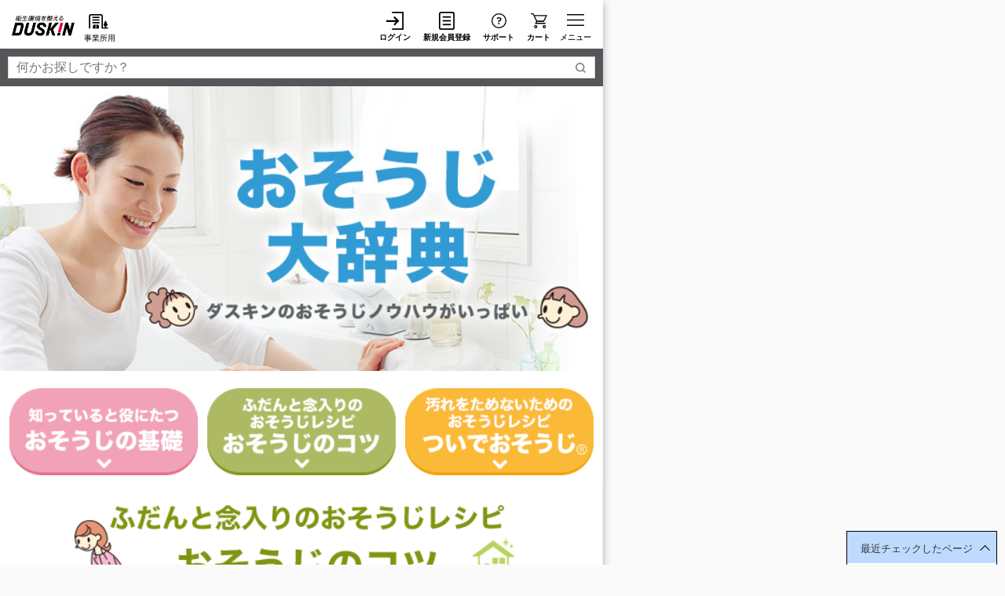

--- FILE ---
content_type: text/html
request_url: https://www.duskin.jp/sp/jiten/kotu/living/sofa_02.html
body_size: 80644
content:
<!DOCTYPE html>
<html lang="ja">
<head>
<meta charset="UTF-8">
<meta name="viewport" content="width=device-width, initial-scale=1.0, maximum-scale=1.0, user-scalable=no">

<meta name="format-detection" content="telephone=no">
<meta name="Keywords" content="ダスキン,おそうじ,掃除,おそうじ大辞典,おそうじのコツ,リビング,ソファー,イス,水を吸わない素材（合成皮革など）">
<meta name="description" content="水を吸わない素材（合成皮革など）のソファー、イスの汚れを取る方法をご紹介。天然の革に比べて水による風合いの変化がありません。汚れが目立つような場合は、ビニールクロス壁などと同じ要領でおそうじできます。">
<title>ソファー・イス：水を吸わない素材（合成皮革など）：リビング【ふだんと念入りおそうじ】 | おそうじ(お掃除)大辞典 | お掃除用品のダスキン</title>

<meta property="fb:app_id" content="1399800660285070">
<meta property="og:type" content="article">
<meta property="og:title" content="ソファー・イス：水を吸わない素材（合成皮革など）：リビング【ふだんと念入りおそうじ】 | おそうじ(お掃除)大辞典 | お掃除用品のダスキン">
<meta property="og:description" content="水を吸わない素材（合成皮革など）のソファー、イスの汚れを取る方法をご紹介。天然の革に比べて水による風合いの変化がありません。汚れが目立つような場合は、ビニールクロス壁などと同じ要領でおそうじできます。">
<meta property="og:url" content="https://www.duskin.jp/sp/jiten/kotu/living/sofa_02.html">
<meta property="og:image" content="https://www.duskin.jp/jiten/images/ogp.jpg">

<link rel="canonical" href="https://www.duskin.jp/jiten/kotu/living/sofa_02.html">
<link rel="stylesheet" href="/sp/jiten/common/css/styles.css" media="all">
<link rel="stylesheet" href="/sp/jiten/kotu/css/kotsu.css" media="all">
<link rel="stylesheet" href="/sp/common/css/styles.css" media="all">

<script type="text/javascript" src="/sp/jiten/js/jquery-1.8.3.min.js"></script>
<script type="text/javascript" src="/sp/jiten/js/common.js"></script>
<script src="/sp/common/js/scripts.js"></script>

</head>
<body id="jiten-kotsu-living-sofa-02" class="jiten jiten-single jiten-kotsu jiten-category-living jiten-sofa jiten-sofa-02">

<!--▼ヘッダー開始▼-->

<!-- Start VWO Async SmartCode -->
<link rel="preconnect" href="https://dev.visualwebsiteoptimizer.com" />
<script type='text/javascript' id='vwoCode'>
window._vwo_code || (function() {
var account_id=844505,
version=2.1,
settings_tolerance=2000,
hide_element='body',
hide_element_style = 'opacity:0 !important;filter:alpha(opacity=0) !important;background:none !important;transition:none !important;',
/* DO NOT EDIT BELOW THIS LINE */
f=false,w=window,d=document,v=d.querySelector('#vwoCode'),cK='_vwo_'+account_id+'_settings',cc={};try{var c=JSON.parse(localStorage.getItem('_vwo_'+account_id+'_config'));cc=c&&typeof c==='object'?c:{}}catch(e){}var stT=cc.stT==='session'?w.sessionStorage:w.localStorage;code={nonce:v&&v.nonce,use_existing_jquery:function(){return typeof use_existing_jquery!=='undefined'?use_existing_jquery:undefined},library_tolerance:function(){return typeof library_tolerance!=='undefined'?library_tolerance:undefined},settings_tolerance:function(){return cc.sT||settings_tolerance},hide_element_style:function(){return'{'+(cc.hES||hide_element_style)+'}'},hide_element:function(){if(performance.getEntriesByName('first-contentful-paint')[0]){return''}return typeof cc.hE==='string'?cc.hE:hide_element},getVersion:function(){return version},finish:function(e){if(!f){f=true;var t=d.getElementById('_vis_opt_path_hides');if(t)t.parentNode.removeChild(t);if(e)(new Image).src='https://dev.visualwebsiteoptimizer.com/ee.gif?a='+account_id+e}},finished:function(){return f},addScript:function(e){var t=d.createElement('script');t.type='text/javascript';if(e.src){t.src=e.src}else{t.text=e.text}v&&t.setAttribute('nonce',v.nonce);d.getElementsByTagName('head')[0].appendChild(t)},load:function(e,t){var n=this.getSettings(),i=d.createElement('script'),r=this;t=t||{};if(n){i.textContent=n;d.getElementsByTagName('head')[0].appendChild(i);if(!w.VWO||VWO.caE){stT.removeItem(cK);r.load(e)}}else{var o=new XMLHttpRequest;o.open('GET',e,true);o.withCredentials=!t.dSC;o.responseType=t.responseType||'text';o.onload=function(){if(t.onloadCb){return t.onloadCb(o,e)}if(o.status===200||o.status===304){_vwo_code.addScript({text:o.responseText})}else{_vwo_code.finish('&e=loading_failure:'+e)}};o.onerror=function(){if(t.onerrorCb){return t.onerrorCb(e)}_vwo_code.finish('&e=loading_failure:'+e)};o.send()}},getSettings:function(){try{var e=stT.getItem(cK);if(!e){return}e=JSON.parse(e);if(Date.now()>e.e){stT.removeItem(cK);return}return e.s}catch(e){return}},init:function(){if(d.URL.indexOf('__vwo_disable__')>-1)return;var e=this.settings_tolerance();w._vwo_settings_timer=setTimeout(function(){_vwo_code.finish();stT.removeItem(cK)},e);var t;if(this.hide_element()!=='body'){t=d.createElement('style');var n=this.hide_element(),i=n?n+this.hide_element_style():'',r=d.getElementsByTagName('head')[0];t.setAttribute('id','_vis_opt_path_hides');v&&t.setAttribute('nonce',v.nonce);t.setAttribute('type','text/css');if(t.styleSheet)t.styleSheet.cssText=i;else t.appendChild(d.createTextNode(i));r.appendChild(t)}else{t=d.getElementsByTagName('head')[0];var i=d.createElement('div');i.style.cssText='z-index: 2147483647 !important;position: fixed !important;left: 0 !important;top: 0 !important;width: 100% !important;height: 100% !important;background: white !important;display: block !important;';i.setAttribute('id','_vis_opt_path_hides');i.classList.add('_vis_hide_layer');t.parentNode.insertBefore(i,t.nextSibling)}var o=window._vis_opt_url||d.URL,s='https://dev.visualwebsiteoptimizer.com/j.php?a='+account_id+'&u='+encodeURIComponent(o)+'&vn='+version;if(w.location.search.indexOf('_vwo_xhr')!==-1){this.addScript({src:s})}else{this.load(s+'&x=true')}}};w._vwo_code=code;code.init();})();
</script>
<!-- End VWO Async SmartCode -->

<!-- Google Tag Manager -->
<noscript><iframe src="//www.googletagmanager.com/ns.html?id=GTM-MLXPNR"
height="0" width="0" style="display:none;visibility:hidden"></iframe></noscript>
<script>(function(w,d,s,l,i){w[l]=w[l]||[];w[l].push({'gtm.start':
new Date().getTime(),event:'gtm.js'});var f=d.getElementsByTagName(s)[0],
j=d.createElement(s),dl=l!='dataLayer'?'&l='+l:'';j.async=true;j.src=
'//www.googletagmanager.com/gtm.js?id='+i+dl;f.parentNode.insertBefore(j,f);
})(window,document,'script','dataLayer','GTM-MLXPNR');</script>

<script>(function(w,d,s,l,i){w[l]=w[l]||[];w[l].push({'gtm.start':
new Date().getTime(),event:'gtm.js'});var f=d.getElementsByTagName(s)[0],
j=d.createElement(s),dl=l!='dataLayer'?'&l='+l:'';j.async=true;j.src=
'https://www.googletagmanager.com/gtm.js?id='+i+dl;f.parentNode.insertBefore(j,f);
})(window,document,'script','dataLayer','GTM-PJGPFHW');</script>

<script>(function(w,d,s,l,i){w[l]=w[l]||[];w[l].push({'gtm.start':
new Date().getTime(),event:'gtm.js'});var f=d.getElementsByTagName(s)[0],
j=d.createElement(s),dl=l!='dataLayer'?'&l='+l:'';j.async=true;j.src=
'https://www.googletagmanager.com/gtm.js?id='+i+dl;f.parentNode.insertBefore(j,f);
})(window,document,'script','dataLayer','GTM-5ZZLRQL');</script>

<script>(function(w,d,s,l,i){w[l]=w[l]||[];w[l].push({'gtm.start':
new Date().getTime(),event:'gtm.js'});var f=d.getElementsByTagName(s)[0],
j=d.createElement(s),dl=l!='dataLayer'?'&l='+l:'';j.async=true;j.src=
'https://www.googletagmanager.com/gtm.js?id='+i+dl;f.parentNode.insertBefore(j,f);
})(window,document,'script','dataLayer','GTM-T8522MP');</script>

<script>(function(w,d,s,l,i){w[l]=w[l]||[];w[l].push({'gtm.start':
new Date().getTime(),event:'gtm.js'});var f=d.getElementsByTagName(s)[0],
j=d.createElement(s),dl=l!='dataLayer'?'&l='+l:'';j.async=true;j.src=
'https://www.googletagmanager.com/gtm.js?id='+i+dl;f.parentNode.insertBefore(j,f);
})(window,document,'script','dataLayer','GTM-TGLDN7W');</script>

<script>(function(w,d,s,l,i){w[l]=w[l]||[];w[l].push({'gtm.start':
new Date().getTime(),event:'gtm.js'});var f=d.getElementsByTagName(s)[0],
j=d.createElement(s),dl=l!='dataLayer'?'&l='+l:'';j.async=true;j.src=
'https://www.googletagmanager.com/gtm.js?id='+i+dl;f.parentNode.insertBefore(j,f);
})(window,document,'script','dataLayer','GTM-5TNNXM6');</script>

<script>(function(w,d,s,l,i){w[l]=w[l]||[];w[l].push({'gtm.start':
new Date().getTime(),event:'gtm.js'});var f=d.getElementsByTagName(s)[0],
j=d.createElement(s),dl=l!='dataLayer'?'&l='+l:'';j.async=true;j.src=
'https://www.googletagmanager.com/gtm.js?id='+i+dl;f.parentNode.insertBefore(j,f);
})(window,document,'script','dataLayer','GTM-WMMXVMD');</script>

<script>(function(w,d,s,l,i){w[l]=w[l]||[];w[l].push({'gtm.start':
new Date().getTime(),event:'gtm.js'});var f=d.getElementsByTagName(s)[0],
j=d.createElement(s),dl=l!='dataLayer'?'&l='+l:'';j.async=true;j.src=
'https://www.googletagmanager.com/gtm.js?id='+i+dl;f.parentNode.insertBefore(j,f);
})(window,document,'script','dataLayer','GTM-NPDVMWK');</script>

<script>(function(w,d,s,l,i){w[l]=w[l]||[];w[l].push({'gtm.start':
new Date().getTime(),event:'gtm.js'});var f=d.getElementsByTagName(s)[0],
j=d.createElement(s),dl=l!='dataLayer'?'&l='+l:'';j.async=true;j.src=
'https://www.googletagmanager.com/gtm.js?id='+i+dl;f.parentNode.insertBefore(j,f);
})(window,document,'script','dataLayer','GTM-5KMZSWK');</script>

<script>(function(w,d,s,l,i){w[l]=w[l]||[];w[l].push({'gtm.start':
new Date().getTime(),event:'gtm.js'});var f=d.getElementsByTagName(s)[0],
j=d.createElement(s),dl=l!='dataLayer'?'&l='+l:'';j.async=true;j.src=
'https://www.googletagmanager.com/gtm.js?id='+i+dl;f.parentNode.insertBefore(j,f);
})(window,document,'script','dataLayer','GTM-55GQCDK8');</script>

<script>(function(w,d,s,l,i){w[l]=w[l]||[];w[l].push({'gtm.start':
new Date().getTime(),event:'gtm.js'});var f=d.getElementsByTagName(s)[0],
j=d.createElement(s),dl=l!='dataLayer'?'&l='+l:'';j.async=true;j.src=
'https://www.googletagmanager.com/gtm.js?id='+i+dl;f.parentNode.insertBefore(j,f);
})(window,document,'script','dataLayer','GTM-TWLT9XR2');</script>

<script>(function(w,d,s,l,i){w[l]=w[l]||[];w[l].push({'gtm.start':
new Date().getTime(),event:'gtm.js'});var f=d.getElementsByTagName(s)[0],
j=d.createElement(s),dl=l!='dataLayer'?'&l='+l:'';j.async=true;j.src=
'https://www.googletagmanager.com/gtm.js?id='+i+dl;f.parentNode.insertBefore(j,f);
})(window,document,'script','dataLayer','GTM-K34DQGG7');</script>

<script>(function(w,d,s,l,i){w[l]=w[l]||[];w[l].push({'gtm.start':
new Date().getTime(),event:'gtm.js'});var f=d.getElementsByTagName(s)[0],
j=d.createElement(s),dl=l!='dataLayer'?'&l='+l:'';j.async=true;j.src=
'https://www.googletagmanager.com/gtm.js?id='+i+dl;f.parentNode.insertBefore(j,f);
})(window,document,'script','dataLayer','GTM-M8ZHTQVD');</script>

<script>(function(w,d,s,l,i){w[l]=w[l]||[];w[l].push({'gtm.start':
new Date().getTime(),event:'gtm.js'});var f=d.getElementsByTagName(s)[0],
j=d.createElement(s),dl=l!='dataLayer'?'&l='+l:'';j.async=true;j.src=
'https://www.googletagmanager.com/gtm.js?id='+i+dl;f.parentNode.insertBefore(j,f);
})(window,document,'script','dataLayer','GTM-NXTWKSV9');</script>

<script>(function(w,d,s,l,i){w[l]=w[l]||[];w[l].push({'gtm.start':
new Date().getTime(),event:'gtm.js'});var f=d.getElementsByTagName(s)[0],
j=d.createElement(s),dl=l!='dataLayer'?'&l='+l:'';j.async=true;j.src=
'https://www.googletagmanager.com/gtm.js?id='+i+dl;f.parentNode.insertBefore(j,f);
})(window,document,'script','dataLayer','GTM-M7T7JRRN');</script>

<script>(function(w,d,s,l,i){w[l]=w[l]||[];w[l].push({'gtm.start':
new Date().getTime(),event:'gtm.js'});var f=d.getElementsByTagName(s)[0],
j=d.createElement(s),dl=l!='dataLayer'?'&l='+l:'';j.async=true;j.src=
'https://www.googletagmanager.com/gtm.js?id='+i+dl;f.parentNode.insertBefore(j,f);
})(window,document,'script','dataLayer','GTM-W5MBPG9R');</script>

<script>(function(w,d,s,l,i){w[l]=w[l]||[];w[l].push({'gtm.start':
new Date().getTime(),event:'gtm.js'});var f=d.getElementsByTagName(s)[0],
j=d.createElement(s),dl=l!='dataLayer'?'&l='+l:'';j.async=true;j.src=
'https://www.googletagmanager.com/gtm.js?id='+i+dl;f.parentNode.insertBefore(j,f);
})(window,document,'script','dataLayer','GTM-MQQ7T484');</script>

<script>(function(w,d,s,l,i){w[l]=w[l]||[];w[l].push({'gtm.start':
new Date().getTime(),event:'gtm.js'});var f=d.getElementsByTagName(s)[0],
j=d.createElement(s),dl=l!='dataLayer'?'&l='+l:'';j.async=true;j.src=
'https://www.googletagmanager.com/gtm.js?id='+i+dl;f.parentNode.insertBefore(j,f);
})(window,document,'script','dataLayer','GTM-57LCLCWS');</script>

<script>(function(w,d,s,l,i){w[l]=w[l]||[];w[l].push({'gtm.start':
new Date().getTime(),event:'gtm.js'});var f=d.getElementsByTagName(s)[0],
j=d.createElement(s),dl=l!='dataLayer'?'&l='+l:'';j.async=true;j.src=
'https://www.googletagmanager.com/gtm.js?id='+i+dl;f.parentNode.insertBefore(j,f);
})(window,document,'script','dataLayer','GTM-KPM4PT');</script>
<!-- End Google Tag Manager -->

<!-- Google Tag Manager (noscript) -->

<noscript><iframe src="https://www.googletagmanager.com/ns.html?id=GTM-PJGPFHW"
height="0" width="0" style="display:none;visibility:hidden"></iframe></noscript>

<noscript><iframe src="https://www.googletagmanager.com/ns.html?id=GTM-5ZZLRQL"
height="0" width="0" style="display:none;visibility:hidden"></iframe></noscript>

<noscript><iframe src="https://www.googletagmanager.com/ns.html?id=GTM-T8522MP"
height="0" width="0" style="display:none;visibility:hidden"></iframe></noscript>

<noscript><iframe src="https://www.googletagmanager.com/ns.html?id=GTM-TGLDN7W"
height="0" width="0" style="display:none;visibility:hidden"></iframe></noscript>

<noscript><iframe src="https://www.googletagmanager.com/ns.html?id=GTM-5TNNXM6"
height="0" width="0" style="display:none;visibility:hidden"></iframe></noscript>

<noscript><iframe src="https://www.googletagmanager.com/ns.html?id=GTM-WMMXVMD"
height="0" width="0" style="display:none;visibility:hidden"></iframe></noscript>

<noscript><iframe src="https://www.googletagmanager.com/ns.html?id=GTM-NPDVMWK"
height="0" width="0" style="display:none;visibility:hidden"></iframe></noscript>

<noscript><iframe src="https://www.googletagmanager.com/ns.html?id=GTM-5KMZSWK"
height="0" width="0" style="display:none;visibility:hidden"></iframe></noscript>

<noscript><iframe src="https://www.googletagmanager.com/ns.html?id=GTM-55GQCDK8"
height="0" width="0" style="display:none;visibility:hidden"></iframe></noscript>

<noscript><iframe src="https://www.googletagmanager.com/ns.html?id=GTM-TWLT9XR2"
height="0" width="0" style="display:none;visibility:hidden"></iframe></noscript>

<noscript><iframe src="https://www.googletagmanager.com/ns.html?id=GTM-K34DQGG7"
height="0" width="0" style="display:none;visibility:hidden"></iframe></noscript>

<noscript><iframe src="https://www.googletagmanager.com/ns.html?id=GTM-M8ZHTQVD"
height="0" width="0" style="display:none;visibility:hidden"></iframe></noscript>

<noscript><iframe src="https://www.googletagmanager.com/ns.html?id=GTM-NXTWKSV9"
height="0" width="0" style="display:none;visibility:hidden"></iframe></noscript>

<noscript><iframe src="https://www.googletagmanager.com/ns.html?id=GTM-M7T7JRRN"
height="0" width="0" style="display:none;visibility:hidden"></iframe></noscript>

<noscript><iframe src="https://www.googletagmanager.com/ns.html?id=GTM-W5MBPG9R"
height="0" width="0" style="display:none;visibility:hidden"></iframe></noscript>

<noscript><iframe src="https://www.googletagmanager.com/ns.html?id=GTM-MQQ7T484"
height="0" width="0" style="display:none;visibility:hidden"></iframe></noscript>

<noscript><iframe src="https://www.googletagmanager.com/ns.html?id=GTM-57LCLCWS"
height="0" width="0" style="display:none;visibility:hidden"></iframe></noscript>

<noscript><iframe src="https://www.googletagmanager.com/ns.html?id=GTM-KPM4PT"
height="0" width="0" style="display:none;visibility:hidden"></iframe></noscript>

<!-- End Google Tag Manager (noscript) -->

<!-- Facebook Pixel Code -->
<script>
!function(f,b,e,v,n,t,s){if(f.fbq)return;n=f.fbq=function(){n.callMethod?
n.callMethod.apply(n,arguments):n.queue.push(arguments)};if(!f._fbq)f._fbq=n;
n.push=n;n.loaded=!0;n.version='2.0';n.queue=[];t=b.createElement(e);t.async=!0;
t.src=v;s=b.getElementsByTagName(e)[0];s.parentNode.insertBefore(t,s)}(window,
document,'script','//connect.facebook.net/en_US/fbevents.js');

fbq('init', '459949344183297');
fbq('track', 'PageView');
</script>
<noscript><img height="1" width="1" style="display:none"
src="https://www.facebook.com/tr?id=459949344183297&ev=PageView&noscript=1"
/></noscript>
<!-- End Facebook Pixel Code -->
<link rel="stylesheet" type="text/css" href="/common/responsive/css/nav_sp.css">
<script src="/common/js/winopen.js"></script>
<script src="/common/responsive/js/search_box.js"></script>
<script src="/common/responsive/js/popterm4.js"></script>
<!-- ****************************▼▼▼▼ メニュー　開始 ▼▼▼▼**************************** -->

	<div id ="dataMemberStatus" class="" data-member-status=''>
		<div class="nav-musk" data-nav-id-musk='gbnav'></div>
		<div class="nav-bg nav-op1" data-nav-id-key='gbnav' data-nav-id-bg='gbnav'>
		<div class="mdl-body mdlContent" data-nav-id-body="gbnav">
		<div class="sp">
		<a href="https://dduet.duskin.jp/org2/" onclick="bdash_func('onclick','jpheader_org');">
		<dl class="mnb-org">
			<dt> <img src="/common/responsive/images/hd3_logo01.png" alt="DUSKIN FAMILLY" width="137" height="16"> </dt>
		        <dd> <img src="/common/responsive/images/hd3_logo02.gif" alt="組織員向けページ" width="112" height="12"> </dd>
		</dl>
		</a>
		</div>
<!--
		<div class="btnclose" data-nav-id-key='gbnav'>
		<img src="/excludes/images/nav/sp-icon-close.png" alt="バツマーク">
		</div>
-->
		<!-- ▼ログイン情報開始 -->
		<SCRIPT TYPE="text/javascript" SRC="/apisys/LoginSideJs.action"></SCRIPT>
		<!-- ▲ログイン情報終了 -->
			<!-- LoginSideJs置き換え内容
			<div class="m-info">
				<div class="info-na">
					<div class="info-na-name"> テスト太郎さん </div>
					<p class="info-na-grp">DDuet 会員</p>
				</div>
				<div class="info-cpA">
					<div class="info-cp-coin"><span class="fs">0000</span> コイン</div>
					<div class="info-cp-point"><span class="fs">0000</span> ポイント</div>
				<div class="exLink1 cpdiff">
					<a href="javascript:void(0);" onclick="window.open(\'https://dduet.duskin.jp/faq/popup.html\',\'popup\',\'width=935,height=600,scrollbars=yes\'); return false;" class="exLink1-lbl arrow-f-r pc">「コイン」と「ポイント」の違いはこちら</a>
					<a href="https://dduet.duskin.jp/faq/popup.html" class="exLink1-lbl arrow-f-r sp" target="_blank">「コイン」と「ポイント」の違いはこちら</a>
				</div>
				</div>
				<div class="update"> <a href="" onclick="bdash_func('onclick','jpheader_reload');" class="btn02"> <img src="/common/responsive/images/sp-btn-update.png" alt="履歴を更新する" /> </a> </div>
				<div class="info-mA close">
					<div class="info-mA-ct">
						<div class="exLink1">
							<a href="https://dduet.duskin.jp/cst/setting/" onclick="bdash_func('onclick','jpheader_mypage');" class="exLink1-lbl arrow-f-r"> マイページ </a>
							<a href="https://dduet.duskin.jp/cst/setting/point/history.html" onclick="bdash_func('onclick','jpheader_dduetpoint');" class="exLink1-lbl arrow-f-r"> DDuetポイント履歴 </a>
							<a href="https://dduet.duskin.jp/cst/setting/coinhistory/input.html" onclick="bdash_func('onclick','jpheader_dduetcoin');" class="exLink1-lbl arrow-f-r"> DDuetコイン履歴 </a>
							<a href="https://dduet.duskin.jp/cst/setting/ordhistory/list.html" onclick="bdash_func('onclick','jpheader_kounyurireki');" class="exLink1-lbl arrow-f-r"> 注文履歴 </a>
							<a href="https://dduet.duskin.jp/cst/setting/profile/input.html" onclick="bdash_func('onclick','jpheader_tourokujouhou');" class="exLink1-lbl arrow-f-r"> 登録情報の確認・変更 </a>
							<a href="https://dduet.duskin.jp/cst/setting/profile/input.html#Anchor" onclick="bdash_func('onclick','jpheader_mailmag');" class="exLink1-lbl arrow-f-r"> メルマガ配信登録・解除 </a>
						</div>
						<div class="logout"> <a href="/apisys/logout_dduetmember_api.do" class="btn01"> <img src="/common/responsive/images/sp-btn-logout.png" alt="ログアウト" /> </a> </div>
					</div>
					<div class="info-mA-btnA">
						<div class="btnA-btn"></div>
					</div>
				</div>
			</div>
			-->
<div class="nav-c">

				<div class="nav-ctgr ctgr_dduet">
					<p class="ctgr_dduet_ttl"><span>DDuet会員サイト</span></p>
					<div class="nav-links entryBtnA">
						<ul>
							<li class="nav-link nav-link-ico nav-link-login"><a href="https://dduet.duskin.jp/info/login_redirect0.html" onclick="bdash_func('onclick','jpheader_login');" class="loginBtn">ログイン</a></li>
							<li class="nav-link nav-link-ico nav-link-app icon-newmember"><a href="https://dduet.duskin.jp/cst/entry/prov.html" onclick="bdash_func('onclick','jpheader_newentry');" class="registerBtn">新規会員登録</a></li>
						</ul>
					</div>
					<div class="nav-links">
						<ul>
							<li class="nav-link nav-link-ico nav-link-favorite"><a href="/favorite/">お気に入り</a></li>
							<!-- <li class="nav-link nav-link-ico nav-link-history"><a href="#">閲覧履歴</a></li> -->
							<li class="nav-link nav-link-ico nav-link-logout"><a href="/apisys/logout_dduetmember_api.do">ログアウト</a></li>
							<li class="nav-link"><a href="https://dduet.duskin.jp/" onclick="bdash_func('onclick','jpheader_dduet_home');">DDuetホーム</a></li>
						</ul>
					</div>
				</div>
				<div class="nav-ctgr">
					<p class="nav-ctgr-ttl ctgy-ttl-prd plusMinus plus"><span>サイト変更</span></p>
					<div class="ctgy-c">
						<div class="nav-links">
							<ul>
								<li class="nav-link">
									<a href="https://www.kasite.net/" target="_blank">かしてネッと（ベビー用品レンタル）</a>
								</li>
								<li class="nav-link">
									<a href="https://www.duskin.co.jp/" target="_blank">ダスキン（企業情報）</a>
								</li>
							</ul>
						</div>
					</div>
				</div>
				<div class="nav-ctgr">
					<p class="nav-ctgr-ttl"><span>探す</span></p>
					<div class="nav-ctgr">
						<div class="nav-links">
							<ul>
								<li>
									<p class="ctgy-ttl ctgy-ttl-ico ctgy-ttl-prd plusMinus plus"><span>商品・サービスから探す</span></p>
									<div class="ctgy-c">
										<ul class="nav-links">
											<li class="nav-link"><a href="/item/mop/"><span>モップ</span></a></li>
											<li class="nav-link"><a href="/item/mat/"><span>玄関マット</span></a></li>
											<li class="nav-link"><a href="/item/air/"><span>空気清浄機</span></a></li>
											<li class="nav-link"><a href="/item/filter/"><span>キッチンフィルター</span></a></li>
											<li class="nav-link"><a href="/item/water/"><span>浄水器</span></a></li>
											<li class="nav-link"><a href="/item/aromatic/"><span>消臭・香り</span></a></li>
											<li class="nav-link"><a href="/item/cleanser/"><span>洗剤</span></a></li>
											<li class="nav-link"><a href="/item/sponge/"><span>スポンジ・ふきん</span></a></li>
											<li class="nav-link"><a href="/item/cleaning/"><span>お掃除ツール</span></a></li>
											<li class="nav-link"><a href="/item/sanitation/"><span>衛生用品</span></a></li>
											<li class="nav-link"><a href="/item/bath/"><span>ボディケア・オーラルケア</span></a></li>
											<li class="nav-link"><a href="/item/delivery/"><span>宅配クリーニング</span></a></li>
											<li class="nav-link"><a href="/item/sleep/"><span>寝具・肌着</span></a></li>
											<li class="nav-link"><a href="/item/natural/"><span>自然派化粧品</span></a></li>
											<li class="nav-link"><a href="/item/foods/"><span>食品</span></a></li>
											<li class="nav-link"><a href="/item/lifegoods/"><span>生活雑貨・その他</span></a></li>
											<li class="nav-link img_blank"><a href="https://www.kasite.net/" target="_blank"><span>ベビー用品のレンタル</span></a></li>
											<li class="nav-link img_blank"><a href="https://healthrent.duskin.jp/" target="_blank"><span>介護用品・福祉用具のレンタルと販売</span></a></li>
											<li class="nav-link"><a href="/servicemaster/"><span>ハウスクリーニング</span></a></li>
											<li class="nav-link"><a href="/merrymaids/"><span>家事代行サービス</span></a></li>
											<li class="nav-link"><a href="/terminix/"><span>害虫獣駆除サービス</span></a></li>
											<li class="nav-link"><a href="/totalgreen/"><span>庭木のお手入れサービス</span></a></li>
											<li class="nav-link"><a href="/homerepair/homerepair/"><span>住まいの補修サービス</span></a></li>
											<li class="nav-link"><a href="/lifecare/"><span>介護サービス</span></a></li>
										</ul>
									</div>
								</li>
								<li>
									<p class="ctgy-ttl ctgy-ttl-ico ctgy-ttl-place plusMinus plus"><span>場所から探す</span></p>
									<div class="ctgy-c">
										<ul class="nav-links">
											<li class="nav-link"><a href="/area/kitchen/"><span>キッチン</span></a></li>
											<li class="nav-link"><a href="/area/living/"><span>リビング</span></a></li>
											<li class="nav-link"><a href="/area/bath/"><span>お風呂・洗面所</span></a></li>
											<li class="nav-link"><a href="/area/toilet/"><span>トイレ</span></a></li>
											<li class="nav-link"><a href="/area/landry/"><span>ランドリー</span></a></li>
											<li class="nav-link"><a href="/area/entrance/"><span>玄関</span></a></li>
											<li class="nav-link"><a href="/area/closet/"><span>寝室・クローゼット</span></a></li>
											<li class="nav-link"><a href="/area/floor/"><span>床</span></a></li>
											<li class="nav-link"><a href="/area/window/"><span>窓</span></a></li>
											<li class="nav-link"><a href="/area/garden/"><span>庭・ベランダ</span></a></li>
										</ul>
									</div>
								</li>
								<li>
									<p class="ctgy-ttl ctgy-ttl-ico ctgy-ttl-purpose plusMinus plus"><span>目的から探す</span></p>
									<div class="ctgy-c">
										<ul class="nav-links">
											<li class="nav-link"><a href="/campaign/"><span>キャンペーン情報</span></a></li>
											<li class="nav-link"><a href="/item/new/"><span>新商品・新サービス</span></a></li>
											<li class="nav-link"><a href="/item/otameshi/"><span>おためしできる商品</span></a></li>
											<li class="nav-link"><a href="/item/tsumekae/"><span>詰替用・補充用商品</span></a></li>
											<li class="nav-link"><a href="/item/list/?takuhai"><span>宅配便お届け商品</span></a></li>
											<li class="nav-link"><a href="/item/list/?cointamaru"><span>DDuetコインが貯まる商品</span></a></li>
											<li class="nav-link"><a href="/item/list/?cointsukaeru"><span>DDuetコインが使える商品</span></a></li>
											<li class="nav-link"><a href="/item/list/?card"><span>クレジットカード決済対象商品</span></a></li>
											<li class="nav-link"><a href="https://dduet.duskin.jp/member_prize/"><span>DDuet会員特典が使えるサービス</span></a></li>
											<li class="nav-link"><a href="/servicemaster/simulation/"><span>WEBお見積りから申し込めるサービス</span></a></li>
										</ul>
									</div>
								</li>
							</ul>
						</div>
					</div>
				</div>
				<div class="nav-ctgr nav-ctgr-dduetmem">
					<p class="nav-ctgr-ttl nav-ctgr-ttl-dduetmem plusMinus"><span>DDuet 会員メニュー</span></p>
					<div class="ctgy-c">
						<div class="nav-links">
							<ul>
								<li class="nav-link">
									<a href="https://dduet.duskin.jp/" onclick="bdash_func('onclick','jpheader_dduet_home');">DDuetホーム</a>
								</li>
								<li class="nav-link">
									<a href="https://dduet.duskin.jp/cpn/" onclick="bdash_func('onclick','jpheader_dduet_info');"><span class="default">ダスキン・地域からのお知らせ</span><span class="pc onhover">最新のお知らせや便利な情報をご案内　</span></a>
								</li>
								<li class="nav-link">
									<a href="https://dduet.duskin.jp/present/list.html" onclick="bdash_func('onclick','jpheader_dduet_present');"><span class="default">プレゼント・おトク情報</span><span class="pc onhover">プレゼント応募はこちら</span></a>
								</li>
								<li class="nav-link">
									<a href="https://dduet.duskin.jp/rev/" onclick="bdash_func('onclick','jpheader_dduet_rev');"><span class="default">コエタス</span><span class="pc onhover">あなたの声がみんなに届く</span></a>
								</li>
								<li class="nav-link">
									<a href="https://dduet.duskin.jp/life/" onclick="bdash_func('onclick','jpheader_dduet_life');"><span class="default">生活情報</span><span class="pc onhover">暮らしのヒントをご提案</span></a>
								</li>
								<li class="nav-link">
									<a href="https://dduet.duskin.jp/ichiba/" onclick="bdash_func('onclick','jpheader_dduet_ichiba');"><span class="default">ダスキン市場</span><span class="pc onhover">逸品がおトクに買える</span></a>
								</li>
								<li class="nav-link">
									<a href="https://dduet.duskin.jp/member_prize/" onclick="bdash_func('onclick','jpheader_dduet_prize');"><span class="default">DDuet 会員特典</span><span class="pc onhover">会員限定の特典をご用意</span></a>
								</li>
								<li class="nav-link">
									<a href="https://dduetcoinmall.duskin.jp/" onclick="bdash_func('onclick','jpheader_dduet_mall');" target="_blank"><span class="default">DDuetコインモール</span><span class="pc onhover">DDuetコインが貯まる</span></a>
								</li>
								<li class="nav-link">
									<a href="https://duskin-job.jp/" onclick="bdash_func('onclick','jpheader_dduet_jobnavi');" id="link-to-jobduskin" target="_blank"><span class="default">お仕事ナビ</span><span class="pc onhover">ダスキンのお仕事紹介サイト</span></a>
									<!-- お仕事ナビ送客// -->
									<form action="https://duskin-job.jp/" method="get" target="_blank" name="naviJob">
									<input type="hidden" name="dd_TODOFUKEN_CD" value="">
									<input type="hidden" name="dd_MEMBER_RANK" value="">
									<input type="hidden" name="dd_MEMBER_TYPE" value="">
									<input type="hidden" name="dd_SEND_MEMBER_KEY" value="">
									</form>
									<!-- //お仕事ナビ送客 -->
								</li>
								<li class="nav-link nav-link-gray"><a href="https://dduet.duskin.jp/about/" onclick="bdash_func('onclick','jpheader_dduet_about');">DDuetとは</a></li>
								<li class="nav-link nav-link-gray"><a href="https://www.duskin.jp/faq/Search.aspx?category=163" onclick="bdash_func('onclick','jpheader_dduet_qa');">よくあるご質問</a></li>
								<li class="nav-link nav-link-gray"><a href="https://dduet.duskin.jp/sitemap/" onclick="bdash_func('onclick','jpheader_dduet_sitemap');">DDuet サイトマップ</a></li>
							</ul>
						</div>
					</div>
				</div>
				<div class="nav-ctgr">
					<p class="nav-ctgr-ttl"><span>その他</span></p>
					<div class="nav-links">
						<ul>
							<li class="nav-link"><a href="/inquiry/">お問い合わせ</a></li>
							<li class="nav-link">
								<a href="/store/" class="only_pc"><span>店舗一覧</span></a>
								<a href="/sp/store/" class="only_sp"><span>店舗一覧</span></a>
							</li>
							<li class="nav-link"><a href="https://duskin-job.jp/" target="_blank">ダスキンお仕事ナビ</a></li>
							<li class="nav-link"><a href="https://www.duskin.co.jp/corp/" onclick="bdash_func('onclick','jpheader_companyinfo');">企業情報</a></li>
						</ul>
					</div>
				</div>
			</div>
			<!-- class="nav-c" -->
		</div>
		<!-- class="mdl-body mdlContent" -->
		<!--           </div> -->
	</div>
	<!-- class="nav-bg nav-op1" -->
</div>

		<!-- ****************************▲▲▲▲ メニュー　終了 ▲▲▲▲**************************** -->
<div class="headerA">
	<div class="headerA-inner">
		<div class="btnclose" data-nav-id-key='gbnav'>
			<span>閉じる</span>
		</div>
		<h1 class="logoA">
			<a href="/" class="logoA-link"><img src="/common/images/logo.png" alt="衛生環境を整える。ダスキン"></a>
			<span class="biz-link">
				<a href="https://biz.duskin.jp/">
					<span class="info-ico"></span>
					<span class="info-txt">事業所用</span>
				</a>
			</span>
			<span class="orgLink pc"><a href="https://dduet.duskin.jp/org2/" onclick="bdash_func('onclick','jpheader_org');"><img src="/common/responsive/images/logo_org.png" alt="組織員向けページへ" /></a></span>
			<span class="logo_pre"><img src="/common/responsive/images/logo_pre.png" alt="" /></span>
			<span class="logo_org_pre"><a href="https://dduet.duskin.jp/org2/" onclick="bdash_func('onclick','jpheader_org');"><img src="/common/responsive/images/logo_org_pre.png" alt="組織員向けページへ"  class="pc"/></a></span>
		</h1>
		
		<div class="menuBtn news-list nav-op2" data-nav-id="gbnav">
			<span class="menuBtn-ico"></span>
			<span class="menuBtn-txt">メニュー</span>
		</div>

		<div class="header-info-ul">
			<!-- ▼ログイン情報開始 -->
			<SCRIPT TYPE="text/javascript" SRC="/apisys/LoginJs.action"></SCRIPT>
			<!-- ▲ログイン情報終了 -->
			<!-- LoginJs置き換え内容
			<div class="header-info-li info-li-name name-op1 pc"></div>
			-->

			<div class="header-info-li icon-login login-status header-info-li-login">
				<a href="https://dduet.duskin.jp/info/login_redirect0.html" onclick="bdash_func('onclick','jpheader_login');">
					<span class="info-ico"></span>
					<span class="info-txt">ログイン</span>
				</a>
			</div>

			<div class="header-info-li icon-entry login-status header-info-li-login">
				<a href="https://dduet.duskin.jp/cst/entry/prov.html" onclick="bdash_func('onclick','jpheader_newentry');">
					<span class="info-ico"></span>
					<span class="info-txt">新規会員登録</span>
				</a>
			</div>

			<div class="header-info-li icon-mypage login-status header-info-li-mypage">
				<a href="https://dduet.duskin.jp/cst/setting/" onclick="">
					<span class="info-ico"></span>
					<span class="info-txt">マイページ</span>
				</a>
			</div>

			<div class="header-info-li icon-logout login-status">
				<a href="/apisys/logout_dduetmember_api.do">
					<span class="info-ico"></span>
					<span class="info-txt">ログアウト</span>
				</a>
			</div>

			<div class="header-info-li icon-support js-nav-tgl">
				<a href="javascript:void(0);" class="js-nav-trg">
					<span class="info-ico"></span>
					<span class="info-txt">サポート</span>
				</a>
				<div class="header-support-nav-musk js-nav-musk"></div>
				<div class="header-support-nav js-nav-cnt">
					<ul>
						<li><a href="/guide/hajimete/">初めてのお客様へ</a></li>
						<li><a href="/guide/">ご利用ガイド</a></li>
						<li>
							<a href="https://www.duskin.jp/faq/" class="only_pc">よくあるご質問</a>
							<a href="https://www.duskin.jp/faq/" class="only_sp">よくあるご質問</a>
						</li>
						<li><a href="https://app.chatplus.jp/chat/visitor/f6b279ed_3?t=btn" onclick="bdash_func('onclick','_onclick_jp_pcsp_chat_gnavi');">チャットボットに質問する</a></li>
						<li><a href="https://cart.duskin.jp/inquiry_jp">WEBでのお問い合わせ</a></li>
						<li>
							<a href="/store/" class="only_pc">店舗一覧</a>
							<a href="/sp/store/" class="only_sp">店舗一覧</a>
						</li>
					</ul>
				</div>
			</div>

			<div class="header-info-li icon-cart">
				<a href="https://cart.duskin.jp/cart">
					<span class="info-ico"></span>
					<span class="info-txt">カート</span>
				</a>
			</div>
		</div>

	</div><!-- /.headerA-inner -->
	<div class="org_wrap sp"> <a href="https://dduet.duskin.jp/org2/" onclick="bdash_func('onclick','jpheader_org');">
		<dl class="mnb-org">
			<dt> <img src="/common/responsive/images/hd3_logo01.png" alt="DUSKIN FAMILLY" width="137" height="16"> </dt>
			<dd> <img src="/common/responsive/images/hd3_logo02.gif" alt="組織員向けページ" width="112" height="12"> </dd>
		</dl>
		</a> </div>
</div><!-- /.headerA -->

		<!--▼検索▼-->
<p class="nav_search_tgl js-search_trg"><a href="javascript:void(0);"></a></p>
<div class="nav_global-search js-search">			
			<div class="nav_global-search_inner">
				<form onsubmit="return false;" method="POST" class="input_search">
					<input type="text" class="searchArea input-textArea" placeholder="何かお探しですか？" id="sj">
					<table id="popterm" class="popterm_hidden" style="position: absolute; display: none; width: 100px; margin-top: 45px; margin-left: -100px; visibility: hidden;">
						<tbody>
						</tbody>
					</table>
					<input type="submit" name="submit" class="search_btn" value="検索">
					<link rel="stylesheet" type="text/css" href="/common/responsive/css/popterm3.css">
				</form>
			</div>
		</div>
		<!--▲検索▲-->

<script type="text/javascript" src="/common/js/jquery.cookie.js"></script>
<script type="text/javascript" src="/jp_js/campaign.js"></script>
<script src="/common/responsive/js/nav.js"></script><!--新規-->

		<div class="footer_fixblock">
			<div class="footer-menu-list">
				<div class="header-info-li icon-support js-nav-tgl">
					<a href="javascript:void(0);" class="js-nav-trg">
						<span class="info-ico"></span>
						<span class="info-txt">サポート</span>
					</a>
					<div class="header-support-nav-musk js-nav-musk"></div>
					<div class="header-support-nav js-nav-cnt">
					<ul>
						<li><a href="/guide/hajimete/">初めてのお客様へ</a></li>
						<li><a href="/guide/">ご利用ガイド</a></li>
						<li>
							<a href="https://www.duskin.jp/faq/" class="only_pc">よくあるご質問</a>
							<a href="https://www.duskin.jp/faq/" class="only_sp">よくあるご質問</a>
						</li>
						<li><a href="https://app.chatplus.jp/chat/visitor/f6b279ed_3?t=btn" onclick="bdash_func('onclick','_onclick_jp_pcsp_chat_gnavi');">チャットボットに質問する</a></li>
						<li><a href="https://cart.duskin.jp/inquiry_jp">WEBでのお問い合わせ</a></li>
						<li>
							<a href="/store/" class="only_pc">店舗一覧</a>
							<a href="/sp/store/" class="only_sp">店舗一覧</a>
						</li>
					</ul>
					</div>
				</div>
				<div class="header-info-li icon-cart">
					<a href="https://cart.duskin.jp/cart" target="_blank">
						<span class="info-ico"></span>
						<span class="info-txt">カート</span>
					</a>
				</div>
				<div class="menuBtn news-list nav-op2" data-nav-id="gbnav">
					<span class="menuBtn-ico"></span>
					<span class="menuBtn-txt">メニュー</span>
				</div>
			</div>
		</div>
<!--▲ヘッダー終了▲-->

	<!--▼wrapper開始▼-->
	<div id="wrapper">

		<!--▼おそうじ大辞典タイトル開始▼-->
		<div id="pageTitleWrap" class="clearfix">
			<div class="bnrWrap center">
				<p id="pageTitle"><img src="/sp/jiten/common/images/bnr_top_01.jpg" width="640" alt="おそうじ大辞典 ダスキンおそうじノウハウがいっぱい"></p>
				<ul class="btnList">
					<li class="btnBox"><a href="/sp/jiten/#section-kiso"><img src="/sp/jiten/common/images/btn_kiso.png" width="200" alt="知ってると役にたつ おそうじの基礎"></a></li>
					<li class="btnBox"><a href="/sp/jiten/#section-kotsu"><img src="/sp/jiten/common/images/btn_kotsu.png" width="200" alt="ふだんと念入りのおそうじレシピ おそうじのコツ"></a></li>
					<li class="btnBox"> <a href="/sp/jiten/#section-tsuide"><img src="/sp/jiten/common/images/btn_tsuide.png" width="200" alt="汚れをためないためのおそうじレシピ ついでおそうじ"></a></li>
				</ul>
			</div>
		</div>
		<!--▲おそうじ大辞典タイトル終了▲-->

		<!--▼main開始▼-->
		<div id="jitenMain">
			<div class="sectionHead">
				<p class="sectionTitle center"><img src="/sp/jiten/common/images/ttl_kotsu.png" width="640" alt="ふだんと念入りのおそうじレシピ おそうじのコツ"></p>
			</div>
			<div id="jitenArticle">
				<p class="catTitle">リビング</p>
				<h1 class="pageTitle">ソファー・イス<br>水を吸わない素材（合成皮革など）</h1>
				<div class="select-link-container content-width">
          <div class="link-left furniture-link">
            <a class="link-block" href="#section-hudan">
              <p class="link-left-text">ふだん</p>
            </a>
          </div>
          <div class="link-right furniture-link">
            <a class="link-block" href="#section-neniri">
              <p class="link-right-text">念入り</p>
            </a>
          </div>
        </div>
				<div class="pageDescription content-width">
					<p>天然の革に比べて水による風合いの変化がありません。汚れが目立つような場合は、ビニールクロス壁などと同じ要領でおそうじできます。</p>
				</div>
				<div class="mainImg content-width"><img src="/sp/jiten/kotu/images/img_living_sofa_02.jpg" alt="水を吸わない素材（合成皮革など）"></div>
				<div id="section-hudan" class="section">
					<h2 class="sectionTitle caseTitle">ふだんのおそうじ</h2>
					<div class="sectionContents content-width">
						<p><span class="strong">【用具】</span><br>化学モップ、または帯電式のハタキ・掃除機・ぞうきん・バケツ</p>
						<div class="preparation">
							<span class="strong">【準備】</span>
							<div class="preparationBox icon"><div class="imgbox"><img src="/sp/jiten/kotu/images/ico_kanki_01.png" alt="換気"></div><p><span class="strong">換気</span><br>窓を開け、風通しをよくします。</p></div>
						</div>
						<div class="procedureWrap dotBorderTop">
							<p class="procedure"><span class="num">1</span>化学モップ、または帯電式のハタキで、軽くホコリを取ります。</p>
							<p class="procedure"><span class="num">2</span>掃除機の隙間用ノズルで、背もたれと座部の間のホコリを吸い取ります。</p>
							<p class="procedure"><span class="num">3</span>軽い汚れがある場合は、水に浸し固く絞ったぞうきんで、汚れを拭き取ります。</p>
						</div>
						<div class="pageTop">
							<a href="#">トップへ戻る</a>
						</div>
					</div>
				</div>
				<div id="section-neniri" class="section">
					<h2 class="sectionTitle caseTitle">念入りおそうじ</h2>
					<div class="sectionContents content-width">
						<p><span class="strong">【用具】</span><br>化学モップ、または帯電式のハタキ・ナイロンブラシ・ぞうきん・バケツ・ゴム手袋</p>
						<p><span class="strong">【薬剤】</span><br>住まいの洗剤</p>
						<div class="preparation">
							<div class="preparation-icons">
								<span class="strong">【準備】</span>
								<div class="preparationBox icon"><div class="imgbox"><img src="/sp/jiten/kotu/images/ico_kanki_01.png" alt="換気"></div><p><span class="strong">換気</span><br>窓を開け、風通しをよくします。</p></div>
								<div class="preparationBox icon"><div class="imgbox"><img src="/sp/jiten/kotu/images/ico_gomute_01.png" alt="ゴム手袋"></div><p><span class="strong">ゴム手袋</span><br>洗剤を使用する場合は、ゴム手袋をはめます。液がたれないよう端の部分を少し折り返します。</p></div>
							</div>
						</div>
						<div class="procedureWrap dotBorderTop">
							<p class="procedure"><span class="num">1</span>化学モップ、または帯電式のハタキで、軽くホコリを取ります。</p>
							<p class="procedure"><span class="num">2</span>ナイロンブラシを水に浸しながら、ソファー、イスの表面を、丸く円を描くようにしてこすって汚れを浮き出します。</p>
							<p class="advice"><span class="strong">アドバイス</span><br>床に包装紙やビニールシートを敷きましょう。</p>
							<p class="procedure"><span class="num">3</span>水に浸しゆるく絞ったぞうきんに住まいの洗剤をスプレーし、まんべんなく均一に汚れを拭き取ります。ぞうきんは、つねにきれいなもの、きれいな面を使うようにします。</p>
							<p class="procedure"><span class="num">4</span>水に浸し固く絞ったぞうきんで、汚れや洗剤分を拭き取ります。</p>
							<p class="procedure"><span class="num">5</span>よく乾燥させます。</p>
						</div>
						<div class="pageTop">
							<a href="#">トップへ戻る</a>
						</div>
					</div>
				</div>
			</div>
			<div class="btnWrap">
				<div class="btn prev icon-arrow half"><a href="/sp/jiten/kotu/living/sofa_01.html">前へ</a></div>
				<div class="btn next icon-arrow half"><a href="/sp/jiten/kotu/bath/wall_01.html">次へ</a></div>
			</div>
			<div id="kotu_menu">
				<h3>おそうじのコツ一覧</h3>
					<div class="kotu_menu_box_wrap">
						<a href="/sp/jiten/kotu/kitchen/" class="kotu_menu_box">キッチン</a>
						<a href="/sp/jiten/kotu/bath/" class="kotu_menu_box" >浴室・洗面所</a>
						<a href="/sp/jiten/kotu/toilet/" class="kotu_menu_box">トイレ</a>
						<a href="/sp/jiten/kotu/living/" class="kotu_menu_box">リビング</a>
						<a href="/sp/jiten/kotu/window/" class="kotu_menu_box">窓</a>
						<a href="/sp/jiten/kotu/floor/" class="kotu_menu_box">床</a>
						<a href="/sp/jiten/kotu/entrance/" class="kotu_menu_box">玄関</a>
					</div>
			<div class="btnWrap">
				<div class="btn homeBtn"><a href="/sp/jiten/">おそうじ大辞典TOPへ</a></div>
			</div>
		</div>
		<!--▲jitenMain終了▲-->

		<!--▼jitenFootermenu開始▼-->
		<div id="jitenFootermenu">
			<div id="footer-kiso" class="footerCategory">
				<div class="footerTop">
					<img class="offImg" src="/sp/jiten/common/images/ttl_kiso.png" alt="知っていると役に立つ おそうじの基礎" />
					<span class="icon-arrow"></span>
				</div>
				<ul class="footerList">
					<li class="footerTitle">
						<span>おそうじとは</span>
						<ul class="footerInnerList">
							<li>
								<ul class="dotList">
									<li><a href="/sp/jiten/kiso/what/01.html">おそうじ基本4原則</a></li>
									<li><a href="/sp/jiten/kiso/what/02.html">おそうじ基本5手順</a></li>
								</ul>
							</li>
						</ul>
					</li>
					<li class="footerTitle">
						<span>住まいの汚れ</span>
						<ul class="footerInnerList">
							<li>
								<ul class="dotList">
									<li><a href="/sp/jiten/kiso/sumai/01.html">汚れの状態別分類とその落とし方</a></li>
									<li><a href="/sp/jiten/kiso/sumai/02.html">家全体の特殊汚れ</a></li>
								</ul>
							</li>
						</ul>
					</li>
					<li class="footerTitle">
						<span>対象面の材質</span>
						<ul class="footerInnerList">
							<li>
								<ul class="dotList">
									<li><a href="/sp/jiten/kiso/zaishitsu/01.html">おそうじ対象の材質を知ろう</a></li>
									<li><a href="/sp/jiten/kiso/zaishitsu/02.html">素材のタイプを確かめよう</a></li>
								</ul>
							</li>
						</ul>
					</li>
					<li class="footerTitle">
						<span>洗剤と洗浄剤</span>
						<ul class="footerInnerList">
							<li>
								<ul class="dotList">
									<li><a href="/sp/jiten/kiso/senzai/01.html">洗剤の種類と特徴</a></li>
									<li><a href="/sp/jiten/kiso/senzai/02.html">液性の違いと特性</a></li>
									<li><a href="/sp/jiten/kiso/senzai/03.html">用途と特徴</a></li>
									<li><a href="/sp/jiten/kiso/senzai/04.html">「家庭用品品質表示法」について</a></li>
									<li><a href="/sp/jiten/kiso/senzai/05.html">「まぜるな危険」について</a></li>
								</ul>
							</li>
						</ul>
					</li>
					<li class="footerTitle">
						<span>便利な小道具</span>
						<ul class="footerInnerList">
							<li>
								<ul class="dotList">
									<li><a href="/sp/jiten/kiso/benri/01.html">こんな小道具を使うと便利です</a></li>
								</ul>
							</li>
						</ul>
					</li>
				</ul>
			</div>
			<div id="footer-kotsu" class="footerCategory">
				<div class="footerTop">
					<img class="offImg" src="/sp/jiten/common/images/ttl_kotsu.png" alt="ふだんと念入りのおそうじレシピ おそうじのコツ" />
					<span class="icon-arrow"></span>
				</div>
				<ul class="footerList">
					<li class="footerTitle">
						<a href="/sp/jiten/kotu/kitchen/">キッチン</a>
						<ul class="footerInnerList">
							<li>
								<span>レンジフード</span>
								<ul class="dotList">
									<li><a href="/sp/jiten/kotu/kitchen/rangehood_01.html">レンジフード</a></li>
								</ul>
							</li>
							<li>
								<span>加熱調理器</span>
								<ul class="dotList">
									<li><a href="/sp/jiten/kotu/kitchen/range_01.html">ガスレンジ</a></li>
									<li><a href="/sp/jiten/kotu/kitchen/range_02.html">IHクッキングヒーター</a></li>
								</ul>
							</li>
							<li>
								<span>流し台</span>
								<ul class="dotList">
									<li><a href="/sp/jiten/kotu/kitchen/sink_01.html">シンク</a></li>
									<li><a href="/sp/jiten/kotu/kitchen/sink_02.html">排水口</a></li>
									<li><a href="/sp/jiten/kotu/kitchen/sink_03.html">流し台下部</a></li>
								</ul>
							</li>
							<li>
								<span>食器棚</span>
								<ul class="dotList">
									<li><a href="/sp/jiten/kotu/kitchen/rack_01.html">食器棚（合板など）</a></li>
								</ul>
							</li>
							<li>
								<span>冷蔵庫</span>
								<ul class="dotList">
									<li><a href="/sp/jiten/kotu/kitchen/ref_01.html">冷蔵庫</a></li>
								</ul>
							</li>
							<li>
								<span>壁</span>
								<ul class="dotList">
									<li><a href="/sp/jiten/kotu/kitchen/wall_01.html">ビニールクロス</a></li>
									<li><a href="/sp/jiten/kotu/kitchen/wall_02.html">タイル</a></li>
								</ul>
							</li>
						</ul>
					</li>
					<li class="footerTitle">
						<a href="/sp/jiten/kotu/bath/">浴室・洗面所</a>
						<ul class="footerInnerList">
							<li>
								<span>浴槽</span>
								<ul class="dotList">
									<li><a href="/sp/jiten/kotu/bath/tub_01.html">プラスチック・ポリ</a></li>
									<li><a href="/sp/jiten/kotu/bath/tub_02.html">ステンレス</a></li>
								</ul>
							</li>
							<li>
								<span>壁・床</span>
								<ul class="dotList">
									<li><a href="/sp/jiten/kotu/bath/wall_01.html">タイル</a></li>
								</ul>
							</li>
							<li>
								<span>洗面台</span>
								<ul class="dotList">
									<li><a href="/sp/jiten/kotu/bath/lava_01.html">洗面ボウル</a></li>
									<li><a href="/sp/jiten/kotu/bath/lava_02.html">カラン（蛇口）</a></li>
									<li><a href="/sp/jiten/kotu/bath/lava_03.html">キャビネット</a></li>
									<li><a href="/sp/jiten/kotu/bath/lava_04.html">照明器具</a></li>
								</ul>
							</li>
							<li>
								<span>洗濯機</span>
								<ul class="dotList">
									<li><a href="/sp/jiten/kotu/bath/wash_01.html">内側</a></li>
									<li><a href="/sp/jiten/kotu/bath/wash_02.html">外側</a></li>
								</ul>
							</li>
						</ul>
					</li>
					<li class="footerTitle">
						<a href="/sp/jiten/kotu/toilet/">トイレ</a>
						<ul class="footerInnerList">
							<li>
								<span>便器</span>
								<ul class="dotList">
									<li><a href="/sp/jiten/kotu/toilet/toilet_01.html">内部</a></li>
									<li><a href="/sp/jiten/kotu/toilet/toilet_02.html">外側・便座・フタ</a></li>
								</ul>
							</li>
							<li>
								<span>水洗タンク</span>
								<ul class="dotList">
									<li><a href="/sp/jiten/kotu/toilet/tank_01.html">水洗タンク</a></li>
								</ul>
							</li>
							<li>
								<span>床</span>
								<ul class="dotList">
									<li><a href="/sp/jiten/kotu/toilet/floor_01.html">クッションフロアなど</a></li>
								</ul>
							</li>
						</ul>
					</li>
					<li class="footerTitle current-category">
						<a href="/sp/jiten/kotu/living/">リビング</a>
						<ul class="footerInnerList">
							<li>
								<span>照明器具</span>
								<ul class="dotList">
									<li><a href="/sp/jiten/kotu/living/light_01.html">照明器具</a></li>
								</ul>
							</li>
							<li>
								<span>収納家具</span>
								<ul class="dotList">
									<li><a href="/sp/jiten/kotu/living/kagu_01.html">水を吸わない素材</a></li>
								</ul>
							</li>
							<li>
								<span>ソファー・イス</span>
								<ul class="dotList">
									<li><a href="/sp/jiten/kotu/living/sofa_01.html">水を吸う素材</a></li>
									<li class="current-page"><a href="/sp/jiten/kotu/living/sofa_02.html">水を吸わない素材</a></li>
								</ul>
							</li>
							<li>
								<span>壁</span>
								<ul class="dotList">
									<li><a href="/sp/jiten/kotu/living/wall_01.html">水を吸う素材</a></li>
									<li><a href="/sp/jiten/kotu/living/wall_02.html">水を吸わない素材</a></li>
									<li><a href="/sp/jiten/kotu/living/wall_03.html">シミの取り方</a></li>
								</ul>
							</li>
							<li>
								<span>ぬいぐるみ・おもちゃ</span>
								<ul class="dotList">
									<li><a href="/sp/jiten/kotu/living/stuff_01.html">水を吸う素材</a></li>
									<li><a href="/sp/jiten/kotu/living/stuff_02.html">水を吸わない素材</a></li>
								</ul>
							</li>
							<li>
								<span>シール・落書き</span>
								<ul class="dotList">
									<li><a href="/sp/jiten/kotu/living/seal_01.html">シールの取り方</a></li>
									<li><a href="/sp/jiten/kotu/living/seal_02.html">落書きの取り方</a></li>
								</ul>
							</li>
						</ul>
					</li>
					<li class="footerTitle">
						<a href="/sp/jiten/kotu/window/">窓</a>
						<ul class="footerInnerList">
							<li>
								<span>ガラス</span>
								<ul class="dotList">
									<li><a href="/sp/jiten/kotu/window/glass_01.html">透明ガラス</a></li>
									<li><a href="/sp/jiten/kotu/window/glass_02.html">すりガラス・型板ガラス</a></li>
								</ul>
							</li>
							<li>
								<span>窓枠</span>
								<ul class="dotList">
									<li><a href="/sp/jiten/kotu/window/frame_01.html">白木・素木</a></li>
									<li><a href="/sp/jiten/kotu/window/frame_02.html">アルミサッシ</a></li>
								</ul>
							</li>
							<li>
								<span>網戸</span>
								<ul class="dotList">
									<li><a href="/sp/jiten/kotu/window/amido_01.html">網戸</a></li>
								</ul>
							</li>
							<li>
								<span>ブラインド</span>
								<ul class="dotList">
									<li><a href="/sp/jiten/kotu/window/blind_01.html">ブラインド</a></li>
								</ul>
							</li>
							<li>
								<span>すだれ</span>
								<ul class="dotList">
									<li><a href="/sp/jiten/kotu/window/sudare_01.html">すだれ</a></li>
								</ul>
							</li>
							<li>
								<span>雨戸</span>
								<ul class="dotList">
									<li><a href="/sp/jiten/kotu/window/amado_01.html">雨戸</a></li>
								</ul>
							</li>
						</ul>
					</li>
					<li class="footerTitle">
						<a href="/sp/jiten/kotu/floor/">床</a>
						<ul class="footerInnerList">
							<li>
								<span>ハードフロア</span>
								<ul class="dotList">
									<li><a href="/sp/jiten/kotu/floor/floor_01.html">フローリング</a></li>
									<li><a href="/sp/jiten/kotu/floor/floor_02.html">化学床材</a></li>
									<li><a href="/sp/jiten/kotu/floor/floor_03.html">ガムの取り方</a></li>
								</ul>
							</li>
							<li>
								<span>カーペット</span>
								<ul class="dotList">
									<li><a href="/sp/jiten/kotu/floor/car_01.html">カーペット</a></li>
									<li><a href="/sp/jiten/kotu/floor/car_02.html">シミの取り方</a></li>
									<li><a href="/sp/jiten/kotu/floor/car_03.html">こぼした液体の取り方</a></li>
								</ul>
							</li>
							<li>
								<span>畳</span>
								<ul class="dotList">
									<li><a href="/sp/jiten/kotu/floor/tatami_01.html">畳</a></li>
									<li><a href="/sp/jiten/kotu/floor/tatami_02.html">カビの取り方</a></li>
									<li><a href="/sp/jiten/kotu/floor/tatami_03.html">こぼした液体の取り方</a></li>
								</ul>
							</li>
						</ul>
					</li>
					<li class="footerTitle">
						<a href="/sp/jiten/kotu/entrance/">玄関</a>
						<ul class="footerInnerList">
							<li>
								<span>靴箱</span>
								<ul class="dotList">
									<li><a href="/sp/jiten/kotu/entrance/shoe_01.html">靴箱（木製など）</a></li>
								</ul>
							</li>
							<li>
								<span>たたき</span>
								<ul class="dotList">
									<li><a href="/sp/jiten/kotu/entrance/tataki_01.html">たたき</a></li>
								</ul>
							</li>
						</ul>
					</li>
				</ul>
			</div>
			<div id="footer-tsuide" class="footerCategory">
				<div class="footerTop">
					<img class="offImg" src="/sp/jiten/common/images/ttl_tsuide.png" alt="汚れをためないためのおそうじレシピ ついでおそうじ" />
					<span class="icon-arrow"></span>
				</div>
				<ul class="footerList">
					<li class="footerTitle">
						<span>ついでおそうじとは</span>
						<ul class="footerInnerList">
							<li>
								<ul class="dotList">
									<li><a href="/sp/jiten/tsuide/about/01.html">他のおそうじと違う</a></li>
									<li><a href="/sp/jiten/tsuide/about/02.html">おそうじの分類</a></li>
								</ul>
							</li>
						</ul>
					</li>
					<li class="footerTitle">
						<span>3つのポイント</span>
						<ul class="footerInnerList">
							<li>
								<ul class="dotList">
									<li><a href="/sp/jiten/tsuide/point3/01.html">1.よく使う場所を</a></li>
									<li><a href="/sp/jiten/tsuide/point3/02.html">2.よく使いやすい用具で</a></li>
									<li><a href="/sp/jiten/tsuide/point3/03.html">3.短時間で</a></li>
								</ul>
							</li>
						</ul>
					</li>
					<li class="footerTitle">
						<span>便利な用具</span>
						<ul class="footerInnerList">
							<li>
								<ul class="dotList">
									<li><a href="/sp/jiten/tsuide/benri/01.html">スポンジ</a></li>
									<li><a href="/sp/jiten/tsuide/benri/02.html">クロス</a></li>
									<li><a href="/sp/jiten/tsuide/benri/03.html">薬剤</a></li>
									<li><a href="/sp/jiten/tsuide/benri/04.html">モップ・クリーナー他</a></li>
								</ul>
							</li>
						</ul>
					</li>
					<li class="footerTitle">
						<span>場所別ついでおそうじ</span>
						<ul class="footerInnerList">
							<li>
								<span>キッチン</span>
								<ul class="dotList">
									<li><a href="/sp/jiten/tsuide/rooms/01.html">レンジフード</a></li>
									<li><a href="/sp/jiten/tsuide/rooms/02.html">加熱調理器　ガスレンジ</a></li>
									<li><a href="/sp/jiten/tsuide/rooms/03.html">加熱調理器　IHクッキングヒーター</a></li>
									<li><a href="/sp/jiten/tsuide/rooms/04.html">加熱調理器　電子レンジ</a></li>
									<li><a href="/sp/jiten/tsuide/rooms/05.html">流し台　調理台</a></li>
									<li><a href="/sp/jiten/tsuide/rooms/06.html">流し台　シンク</a></li>
									<li><a href="/sp/jiten/tsuide/rooms/07.html">流し台　排水口</a></li>
									<li><a href="/sp/jiten/tsuide/rooms/08.html">冷蔵庫</a></li>
									<li><a href="/sp/jiten/tsuide/rooms/09.html">壁</a></li>
								</ul>
							</li>
							<li>
								<span>浴室・洗面所</span>
								<ul class="dotList">
									<li><a href="/sp/jiten/tsuide/rooms/10.html">浴槽　プラスチック・ステンレス製</a></li>
									<li><a href="/sp/jiten/tsuide/rooms/11.html">壁・床　タイル</a></li>
									<li><a href="/sp/jiten/tsuide/rooms/12.html">壁・床　蛇口まわり</a></li>
									<li><a href="/sp/jiten/tsuide/rooms/13.html">壁・床　排水口</a></li>
									<li><a href="/sp/jiten/tsuide/rooms/14.html">洗面台　洗面ボウル</a></li>
									<li><a href="/sp/jiten/tsuide/rooms/15.html">洗面台　カラン（蛇口）</a></li>
									<li><a href="/sp/jiten/tsuide/rooms/16.html">洗面台　鏡</a></li>
								</ul>
							</li>
							<li>
								<span>トイレ</span>
								<ul class="dotList">
									<li><a href="/sp/jiten/tsuide/rooms/17.html">便器　内部</a></li>
									<li><a href="/sp/jiten/tsuide/rooms/18.html">便器　外側・便器・フタ</a></li>
									<li><a href="/sp/jiten/tsuide/rooms/19.html">水洗タンク</a></li>
									<li><a href="/sp/jiten/tsuide/rooms/20.html">床</a></li>
								</ul>
							</li>
							<li>
								<span>リビング</span>
								<ul class="dotList">
									<li><a href="/sp/jiten/tsuide/rooms/21.html">照明器具</a></li>
									<li><a href="/sp/jiten/tsuide/rooms/22.html">収納家具</a></li>
									<li><a href="/sp/jiten/tsuide/rooms/23.html">壁</a></li>
								</ul>
							</li>
							<li>
								<span>窓</span>
								<ul class="dotList">
									<li><a href="/sp/jiten/tsuide/rooms/24.html">ガラス</a></li>
									<li><a href="/sp/jiten/tsuide/rooms/25.html">網戸</a></li>
								</ul>
							</li>
							<li>
								<span>床</span>
								<ul class="dotList">
									<li><a href="/sp/jiten/tsuide/rooms/26.html">ハードフロア</a></li>
									<li><a href="/sp/jiten/tsuide/rooms/27.html">カーペット</a></li>
									<li><a href="/sp/jiten/tsuide/rooms/28.html">畳</a></li>
								</ul>
							</li>
							<li>
								<span>玄関</span>
								<ul class="dotList">
									<li><a href="/sp/jiten/tsuide/rooms/29.html">靴箱の周辺</a></li>
									<li><a href="/sp/jiten/tsuide/rooms/30.html">階段</a></li>
									<li><a href="/sp/jiten/tsuide/rooms/31.html">たたき</a></li>
									<li><a href="/sp/jiten/tsuide/rooms/32.html">玄関ドア</a></li>
								</ul>
							</li>
						</ul>
					</li>
				</ul>
			</div>
		</div>
		<!--▲jitenFootermenu終了▲-->

	</div>
	<!--// central clearfix -->

<div id="jitenBtm" class="center">
    <div id="jitenBtmNote" class="clearfix">
		<div id="jitenBtmNoteImg"><img src="/sp/jiten/images/ill_footer_01.png" alt="" /></div>
		<div id="jitenBtmNoteTxt">おそうじ大辞典では日々の掃除の情報から<br>
		念入りお掃除のヒントまで<br>
		様々な情報を提供しています。</div>
	</div>
</div>

</div>
<!--▲wrapper終了▲-->

<!--▼フッター開始▼-->
<div id="footer" role="contentinfo">
<div id="footerBottom">
	<div class="ftSns">
		<div class="ftSnsList js-sns-tgl">
			<p class="ftSnsTtl">ダスキン公式SNS</p>
			<ul>
				<li class="insta"><a href="javascript:void(0);" class="js-insta-trg"><img src="/common/responsive/images/ico-ft-insta.png" alt="Instagram"></a></li>
				<li class="line"><a href="https://line.me/ti/p/@rog2015x" target="_blank"><img src="/common/responsive/images/ico-ft-line.png" alt="LINE"></a></li>
				<li class="x_logo"><a href="javascript:void(0);" class="js-x_logo-trg"><img src="/common/responsive/images/icon_x.png" alt="X（旧Twitter）"></a></li>
				<li class="fb"><a href="https://ja-jp.facebook.com/duskin.jp/" target="_blank"><img src="/common/responsive/images/ico-ft-fb.png" alt="Facebook"></a></li>
			</ul>
		</div>
		<div class="ftInsta js-insta-cnt">
			<div class="ftInstaCnt">
				<ul>
					<li class="duskin">
						<a href="https://www.instagram.com/duskin.jp/" target="_blank">
							<p class="fig"><img src="/common/responsive/images/logo-ft-duskin.png" alt="duskin.jp"></p>
							<p class="txt">duskin.jp</p>
						</a>
					</li>
					<li class="dusken">
						<a href="https://www.instagram.com/dusken_official/" target="_blank">
							<p class="fig"><img src="/common/responsive/images/logo-ft-dusken.png" alt="dusken_official"></p>
							<p class="txt">dusken_official</p>
						</a>
					</li>
				</ul>
			</div>
		</div>
		<div class="ftInsta js-x_logo-cnt">
			<div class="ftInstaCnt">
				<ul>
					<li class="duskin">
						<a href="https://twitter.com/duskin_PR/" target="_blank">
							<p class="fig"><img src="/common/responsive/images/logo-ft-duskin.png" alt="duskin_PR"></p>
							<p class="txt">duskin_PR</p>
						</a>
					</li>
					<li class="dusken">
						<a href="https://twitter.com/dusken_official/" target="_blank">
							<p class="fig"><img src="/common/responsive/images/logo-tw-dusken.png" alt="dusken_official"></p>
							<p class="txt">dusken_official</p>
						</a>
					</li>
				</ul>
			</div>
		</div>
	</div><!--ftSns-->

	<div class="ftArea">
		<div class="ftLinks">
			<ul>
				<li><a href="https://www.duskin.co.jp/corp/" target="_blank">企業情報</a></li>
				<li>
					<a href="/sp/store/">店舗一覧</a>
				</li>
				<li><a href="https://cart.duskin.jp/inquiry_jp" onclick="bdash_func('onclick','JPfooter_webContact');">お問い合わせ</a></li>
			</ul>
			<ul>
				<li><a href="https://www.duskin.co.jp/customer_harassment/" target="_blank">カスタマーハラスメント対応方針</a></li>
				<li><a href="https://www.duskin.co.jp/privacy/">個人情報保護方針</a></li>
			</ul>
			<ul>
				<li><a href="/about/">サイトについて</a></li>
				<li>
				<a href="/sp/sitemap/">サイトマップ</a>
				</li>
			</ul>
			<ul>
				<li><a href="/transaction/"">特定商取引に関する法律に基づく表記</a></li>
			</ul>
		</div>
		<div class="ftcopy">
			<p>Copyright(c) DUSKIN CO., LTD. All Rights Reserved.</p>
		</div>
	</div><!--ftArea-->
</div><!--/#footerBottom-->

</div><!-- / footer -->


<!-- start yahootag 2013/10 -->
<script type="text/javascript">
  (function () {
    var tagjs = document.createElement("script");
    var s = document.getElementsByTagName("script")[0];
    tagjs.async = true;
    tagjs.src = "//s.yjtag.jp/tag.js#site=3clsulK,cp0caVd,uGsWPz0,FqqBcSI,wNJlmEv&referrer=" + encodeURIComponent(document.location.href) + "";
    s.parentNode.insertBefore(tagjs, s);
  }());
</script>
<noscript>
  <iframe src="//b.yjtag.jp/iframe?c=3clsulK,cp0caVd,uGsWPz0,FqqBcSI,wNJlmEv" width="1" height="1" frameborder="0" scrolling="no" marginheight="0" marginwidth="0"></iframe>
</noscript>
<!-- end yahootag tag -->

<!-- User Insight PCDF Code Start : duskin.co.jp -->
<script type="text/javascript">
<!--
var _uic = _uic ||{}; var _uih = _uih ||{};_uih['id'] = 51863;
_uih['lg_id'] = '';
_uih['fb_id'] = '';
_uih['tw_id'] = '';
_uih['uigr_1'] = ''; _uih['uigr_2'] = ''; _uih['uigr_3'] = ''; _uih['uigr_4'] = ''; _uih['uigr_5'] = '';
_uih['uigr_6'] = ''; _uih['uigr_7'] = ''; _uih['uigr_8'] = ''; _uih['uigr_9'] = ''; _uih['uigr_10'] = '';

/* DO NOT ALTER BELOW THIS LINE */
/* WITH FIRST PARTY COOKIE */
(function() {
var bi = document.createElement('scri'+'pt');bi.type = 'text/javascript'; bi.async = true;
bi.src = ('https:' == document.location.protocol ? 'https://bs' : 'http://c') + '.nakanohito.jp/b3/bi.js';
var s = document.getElementsByTagName('scri'+'pt')[0];s.parentNode.insertBefore(bi, s);
})();
//-->
</script>
<!-- User Insight PCDF Code End : duskin.co.jp -->

<script type="text/javascript" src="/common/js/clicktag.js"></script>
<script type="text/javascript" src="/common2/js/rightclickdisabled.js"></script>

<script>
function setBusStoreCode(_cookie_bus_store_cd_key, _cookie_bus_store_cd, _cookie_bus_store_cd_before, _cookie_bus_store_cd_after){
  $('a').each(function() {
    var href = $(this).attr('href');
    var onc = $(this).attr('onclick');
    var modcolorBox = $(this).hasClass('cboxElement');
    if (href && !modcolorBox 
      && href.indexOf('javascript:') == -1
      && href.indexOf('#') == -1
      && href.indexOf('gbp=') == -1
      && href.indexOf('gbppst=') == -1
      && href.indexOf('dus=gbp') == -1
      && href.indexOf('str=') == -1
      && (
          href.indexOf('www.duskin.jp') > -1
          || href.indexOf('biz.duskin.jp') > -1
          || href.indexOf('dduet.duskin.jp') > -1
          || href.indexOf('/') == 0
          || href.indexOf('./') == 0
          || href.indexOf('../') == 0)
    ){
      var pathPram = href.split('#');
      var hash = (pathPram.length == 1) ?'':'#'+pathPram[1];
      var pathPramSplit = pathPram[0].split('?');
      var pramList = (pathPramSplit.length == 1)?[]:pathPramSplit[1].split('&');
      if(_cookie_bus_store_cd !== ''){
        pramList.push(`${_cookie_bus_store_cd_key}=${_cookie_bus_store_cd_before + _cookie_bus_store_cd + _cookie_bus_store_cd_after}`);
      }
      if(pramList.length > 0 && !this.classList.contains('href_replace')){
        var _new_href = pathPramSplit[0] + '?' + pramList.join('&') + hash;
        var now_onc = (onc)? onc:'';
		    this.setAttribute('onclick', `this.setAttribute('href','${_new_href}');${now_onc}`);
		    this.classList.add('href_replace');
      }
    }
  });
}

var send_m_form = (function(){

	/*  RAページ（https://www.kasite.net/）の場合 (同窓)
	---------------------------------------------------- */
	var ra_normal = function(send_member_key, url) {
		document.forms['Send_ra'].elements[0].value = send_member_key;
		document.forms['Send_ra'].elements[1].value = url;
		document.forms['Send_ra'].submit();
	}
	/*  RAページ（https://www.kasite.net/）の場合 (別窓)
	---------------------------------------------------- */
	var ra_blank2 = function(send_member_key, url) {
		document.forms['Send_ra_blank'].elements[0].value = send_member_key;
		document.forms['Send_ra_blank'].elements[1].value = url;
		document.forms['Send_ra_blank'].submit();
	}

	/* 　aリンクに自動的に設定する。
	---------------------------------------------------- */
	var init = function(){
		
		if (typeof SEND_MEMBER_KEY == 'undefined' || SEND_MEMBER_KEY == "") return false;

		let str = '<form name="Send_ra" method="POST" action="https://www.kasite.net/rent/get_dduetmember_api.do" method="post">\n';
		str += '<input name="send_member_key" type="hidden" value="">\n';
		str += '<input name="url" type="hidden" value="">\n';
		str += '</form>\n';
		str += '<form name="Send_ra_blank" action="https://www.kasite.net/rent/get_dduetmember_api.do" method="get" target="_blank">\n';
		str += '<input name="send_member_key" type="hidden" value="">\n';
		str += '<input name="url" type="hidden" value="">\n';
		str += '</form>\n';

		let href2="";

		$("body").append(str);

		$('a').each(function() {
	
			//リンク先とオンクリックとターゲットの指定
			var href = $(this).attr('href');
			var onc = $(this).attr('onclick');
			var tgt = $(this).attr('target');
			var ModColorbox = $(this).hasClass('cboxElement');
			
			if (href){
			//Hrefがあれば実行する。エラー回避
			
			//モーダルの場合は送信しない
			if(ModColorbox) return true;

				//■RAページ：別窓の場合
				if(~href.indexOf("www.kasite.net")&&tgt=="_blank") {
					if(typeof onc == 'undefined'){}else{ if (onc.indexOf('window.open')>=0) return true;}
					//解りやすいように黄色を設定：公開時コメントアウト
					//$(this).addClass("active_test");
					//Onclickを追加
					$(this).on('click',function(){ 
						href2 = $(this).attr('href').replace("https://www.kasite.net","");
						send_m_form.ra_blank2(SEND_MEMBER_KEY,href2); return false;
					});

					//■RAページ：同窓の場合
				}else if(~href.indexOf("www.kasite.net")) {
					if(typeof onc == 'undefined'){}else{ if (onc.indexOf('window.open')>=0) return true;}
					//解りやすいように黄色を設定：公開時コメントアウト
					//$(this).addClass("active_test");
					//Onclickを追加
					$(this).on('click',function(){ 
						href2 = $(this).attr('href').replace("https://www.kasite.net","");
						send_m_form.ra_normal(SEND_MEMBER_KEY,href2); return false;
					});

				}
			}
		});
	}
	return{
		init:init,
		ra_normal:ra_normal,
		ra_blank2:ra_blank2,
	}
})();

var setSendMemberParamFlag = false;
function setSendMemberParam(){
  if(setSendMemberParamFlag){
    return false
  }
  setSendMemberParamFlag = true;

  $('a').each(function() {
    //リンク先とオンクリックとターゲットの指定
    var href = $(this).attr('href');
    var onc = $(this).attr('onclick');
    var tgt = $(this).attr('target');
    var ModColorbox = $(this).hasClass('cboxElement');

    if (href){
      //hrefがあれば実行する。エラー回避
      
      //モーダルの場合は送信しない
      if(ModColorbox) return true;

      //■BIZ、COJPの場合 (初期設定：別窓)
      if(~href.indexOf('biz.duskin.jp/') || ~href.indexOf('duskin.co.jp/')){
        if(typeof ONC == 'undefined'){}else{ if (ONC.indexOf('window.open')>=0) return true;}
        //解りやすいように黄色を設定：公開時コメントアウト
        $(this).addClass("active_test");
        //Onclickを追加
        $(this).on('click', function () {
          let href_send_member_key = '';
          href2 = $(this).attr('href');
          var paramType = '';
          if (href2.indexOf('?') >= 0) {
            paramType = '&';
          } else {
            paramType = '?';
          }
          href_send_member_key = href2.replace(href2, `${href2}${paramType}send_member_key=${SEND_MEMBER_KEY}`);
          $(this).attr('href', href_send_member_key);
        });
      }
    }
  });
  if(SEND_MEMBER_KEY != ''){
    $('body').on('click','a[href^="https://cart.duskin.jp/inquiry_jp"],a[href^="https://cart.duskin.jp/catalog_jp"],a[href^="https://cart.duskin.jp/cart"]', function(){
    var href = $(this).attr('href');
    $('body').append(`
      <form name="CartLinkForm" method="POST" action="${href}">
      <input type="hidden" name="send_member_key" value="${cv_area._member_key}">
      </form>
      `);
    $('[name="CartLinkForm"]').submit();
    return false;
    })
  }
}

var _cookie_bus_store_cd_key ='';
var _cookie_bus_store_cd ='';
var _cookie_bus_store_cd_before ='';
var _cookie_bus_store_cd_after ='';
(function(){
var get_url = window.location.href;
var get_params = new URL(get_url).searchParams;
var param_gbp_code = get_params.get('gbp');
var param_gbppst_code = get_params.get('gbppst');
var param_dus_gdp_code = get_params.get('dus');
var param_gbp = '';
var param_gbppst = '';
var param_dus_gdp = '';
var param_str = get_params.get('str');
var param_bus_store_cd_key ='';
var param_bus_store_cd ='';
var param_bus_store_cd_before ='';
var param_bus_store_cd_after ='';

if(param_gbp_code !== null){
  param_gbp = param_gbp_code.substr(0, 7);
  param_bus_store_cd_after = '_' + param_gbp_code.substr(param_gbp_code.indexOf('_') + 1);
}
if(param_gbppst_code !== null){
  param_gbppst = param_gbppst_code.substr(0, 7);
  param_bus_store_cd_after = '_' + param_gbppst_code.substr(param_gbppst_code.indexOf('_') + 1);
}
if(param_dus_gdp_code !== null){
  if(param_dus_gdp_code.includes(('gbp'))){
    param_dus_gdp = param_dus_gdp_code.substr(3);
    param_bus_store_cd_before ='gbp';
  }
}

  if(param_gbp_code !== null || param_gbppst_code !== null || param_dus_gdp !== '' || param_str !== null){
//if(param_gbp_code !== null || param_gbppst_code !== null || param_dus_gdp !== ''){
  if(param_gbp){
    param_bus_store_cd_key = 'gbp';
    param_bus_store_cd = param_gbp;
  }
  if(param_gbppst){
    param_bus_store_cd_key = 'gbppst';
    param_bus_store_cd = param_gbppst;
  }
  if(param_dus_gdp != ''){
    param_bus_store_cd_key = 'dus';
    param_bus_store_cd = param_dus_gdp;
  }
  if(param_str){
    param_bus_store_cd_key = 'str';
    param_bus_store_cd = param_str
  }
  document.cookie = `BUS_STORE_CD_KEY=${param_bus_store_cd_key};path=/`;
  document.cookie = `BUS_STORE_CD=${param_bus_store_cd};path=/`;
  document.cookie = `BUS_STORE_CD_BEFORE=${param_bus_store_cd_before};path=/`;
  document.cookie = `BUS_STORE_CD_AFTER=${param_bus_store_cd_after};path=/`;
}

var _ck = document.cookie.split(';');
for(var i=0;i<_ck.length;i++) {
  var content = _ck[i].split('=');
  if(content[0].trim()=='BUS_STORE_CD_KEY'){
      _cookie_bus_store_cd_key = content[1];
  }
  if(content[0].trim()=='BUS_STORE_CD'){
      _cookie_bus_store_cd = content[1];
  }
  if(content[0].trim()=='BUS_STORE_CD_BEFORE'){
      _cookie_bus_store_cd_before = content[1];
  }
  if(content[0].trim()=='BUS_STORE_CD_AFTER'){
      _cookie_bus_store_cd_after = content[1];
  }
}
if(_cookie_bus_store_cd != ''){
  setBusStoreCode(_cookie_bus_store_cd_key,_cookie_bus_store_cd,_cookie_bus_store_cd_before,_cookie_bus_store_cd_after);
  setTimeout(function(){
    setBusStoreCode(_cookie_bus_store_cd_key,_cookie_bus_store_cd,_cookie_bus_store_cd_before,_cookie_bus_store_cd_after);
  },3000)
}

var checkSendMemberKeyCount = 0;
  function checkSendMemberKey(){
    checkSendMemberKeyCount ++;
    if(checkSendMemberKeyCount > 10){
      if(typeof SEND_MEMBER_KEY == 'undefined'){
        SEND_MEMBER_KEY = '';
      } else if(SEND_MEMBER_KEY != ''){
        setSendMemberParam();
      }
      if(typeof cv_area != 'undefined' && typeof cv_area._member_key != 'undefined'){
        cv_area.changeSendMemberKey();
        cv_area.setCartItemNum();
      }
      return false
    }
    if(typeof SEND_MEMBER_KEY == 'undefined'){
      setTimeout(function(){
        checkSendMemberKey();
      },500)
    }else if(SEND_MEMBER_KEY == ''){
      if(typeof cv_area != 'undefined' && typeof cv_area._member_key != 'undefined'){
        cv_area.changeSendMemberKey();
        cv_area.setCartItemNum();
      } else{
        setTimeout(function(){
          checkSendMemberKey();
        },500)
      }
    } else{
      setSendMemberParam();
      if(typeof cv_area != 'undefined' && typeof cv_area._member_key != 'undefined'){
        cv_area.changeSendMemberKey();
        cv_area.setCartItemNum();
      }else{
        setTimeout(function(){
        checkSendMemberKey();
      },500)
      }
    }
  }
  send_m_form.init();
  checkSendMemberKey();
})();
</script>
<!--▲フッター終了▲-->


</body>
</html>


--- FILE ---
content_type: text/css
request_url: https://www.duskin.jp/sp/jiten/common/css/styles.css
body_size: 24830
content:
@charset "UTF-8";

/* Base
--------------------------------------------------*/
body {
  color: #333333;
  background-color: white;
  font-family: "MS Pゴシック", "MS PGothic", "ヒラギノ角ゴ Pro W3", "Hiragino Kaku Gothic Pro", "メイリオ", Meiryo, Osaka, sans-serif;
  font-size: 14px;
  -webkit-text-size-adjust: none;
}

html, body, div, span, applet, object, iframe,
h1, h2, h3, h4, h5, h6, p, blockquote, pre,
a, abbr, acronym, address, big, cite, code,
del, dfn, em, font, img, ins, kbd, q, s, samp,
small, strike, strong, sub, sup, tt, var,
b, u, i, center,
dl, dt, dd, ol, ul, li,
fieldset, form, label, legend,
table, caption, tbody, tfoot, thead, tr, th, td {
  margin: 0;
  padding: 0;
  vertical-align: baseline;
  font-style: normal;
  font-weight: normal;
}

h1, h2, h3, h4, h5, h6 {
  line-height: 1.3;
  font-size: 100%;
  font-weight: bold;
}

p {
  line-height: 1.6;
}

#wrapper {
    padding-top: 79px;
}
.mmbrSts-org ~ #wrapper,
.mmbrSts-org_pre ~ #wrapper,
.mmbrSts-hataraki ~ #wrapper {
    padding-top: 158px;
}

#content section .lead_2 {
	border: 1px solid #9B77DB;
	padding: 10px;
	line-height: normal !important;
}

ul, ol {
  list-style-type: none;
}

dt, dd, li,
th, td,
input,
textarea {
  line-height: 1.3;
}

input, textarea, button {
  font-family: "ヒラギノ角ゴ Pro W3", "HiraKakuProN-W3", san-serif;
  font-size: 100%;
}

table {
  border-width: 0;
  border-collapse: separate;
  border-spacing: 0;
}

fieldset {
  border: 0;
}

legend {
  display: none;
}

label {
  cursor: pointer;
}

hr {
  display: none;
}

sub, sup {
  font-size: 12px;
}

sup {
  vertical-align: top;
}

sub {
  vertical-align: baseline;
}

s {
  text-decoration: line-through;
}

img {
  vertical-align: middle;
  max-width: 100%;
}

/* Structure
--------------------------------------------------*/
#header {
  position: relative;
}
#header #sitelogo {
  position: absolute;
  top: 5px;
  left: 5px;
  z-index: 1;
}
#header #nav {
  margin: 15px 10px 0 0;
  float: right;
  display: table;
}
#header #nav > div {
  display: table-cell;
  vertical-align: top;
}
#header #nav > div + div {
  padding-left: 10px;
}
#header #nav > div #search {
  padding: 7px 0 0 10px;
  width: 100%;
  height: 60px;
  -webkit-box-sizing: border-box;
  -moz-box-sizing: border-box;
  box-sizing: border-box;
  background-color: #ff80aa;
}
#header #nav > div #search .input {
  padding-right: 50px;
}
#header #nav > div #search .input > div {
  width: 100%;
  display: table;
}
#header #nav > div #search .input > div > span {
  display: table-cell;
  vertical-align: top;
}
#header #nav > div #search .input > div > span:last-child {
  padding-left: 3px;
  width: 31px;
  text-align: right;
}
#header #nav > div #search p.note {
  line-height: 1.3;
}
#header #nav > div #search p.note strong {
  color: #fff;
  font-weight: normal;
}
#header #nav .nav-button.close {
  position: absolute;
  top: 7px;
  right: 10px;
  z-index: 60;
}

#content {
  margin-bottom: 10px;
}

#footer {
  background-color: #ffb5ce;
}

#footer #pagetop {
  padding: 15px 10px 13px;
  border-top-width: 1px;
  border-top-style: solid;
  border-top-color: #ffdae7;
}

#footer #copyright-wrap {
  width: 100%;
  display: table;
  color: #fff;
  background-image: -moz-linear-gradient(#ff6095, #ff6699 15%);
  background-image: -webkit-gradient(linear, left top, left bottom, from(#ff6095), color-stop(15%, #ff6699));
  background-image: -webkit-linear-gradient(#ff6095, #ff6699 15%);
  background-image: linear-gradient(#ff6095, #ff6699 15%);
  background-color: #ff6699;
}
#footer #copyright-wrap > div {
  padding: 12px 12px;
  display: table-cell;
  vertical-align: middle;
  text-align: left;
}
#footer #copyright-wrap > div + div {
  padding-right: 10px;
  padding-left: 0;
  text-align: right;
}

/* Margin of Modules
--------------------------------------------------*/
.mb-none {
  margin-bottom: 0 !important;
}

.mb-small {
  margin-bottom: 4px;
}

.mb-medium {
  margin-bottom: 10px;
}

.mb-large {
  margin-bottom: 15px;
}

.mb-x-large {
  margin-bottom: 20px;
}

.side-spacing {
  margin-right: 10px;
  margin-left: 10px;
}

/* Misc. Modules
--------------------------------------------------*/
.left,
tr.left th,
tr.left td,
th.left,
td.left {
  text-align: left !important;
}

.center,
tr.center th,
tr.center td,
th.center,
td.center {
  text-align: center !important;
}

.right,
tr.right th,
tr.right td,
th.right,
td.right {
  text-align: right !important;
}

.top,
tr.top th,
tr.top td,
th.top,
td.top {
  vertical-align: top !important;
}

.middle,
tr.middle th,
tr.middle td,
th.middle,
td.middle {
  vertical-align: middle !important;
}

.bottom,
tr.bottom th,
tr.bottom td,
th.bottom,
td.bottom {
  vertical-align: bottom !important;
}

img[usemap] {
  border: 0;
}
img.insert {
  margin-right: 0.25em;
  margin-left: 0.25em;
  vertical-align: middle;
}
img.frame {
  padding: 1px;
  border: 1px solid #ffa0b1;
  background-color: #fff;
}

.no-border {
  border: 0 !important;
}

.no-height, .ui-reflow {
  height: 0;
  font-size: 0;
  line-height: 1;
}

/* Anchor Modules
--------------------------------------------------*/
a {
  color: #333333;
  text-decoration: none;
}
a:link {
  color: #333333;
}
a:visited {
  color: #333333;
}
a:hover, a:focus {
  color: #333333;
  text-decoration: none;
}
a:active {
  color: #333333;
  text-decoration: none;
}
a.link-text {
  text-decoration: underline;
}
a img {
  border: 0;
}

/* Text Modules
--------------------------------------------------*/
.x-small, .box-note {
  font-size: 10px;
}

.small, #header #nav > div #search p.note strong, #footer #copyright-wrap, .list-fee > dt,
.list-fee > dd, .nav-button.pc, .nav-button.pagetop, .nav-item .button > div > div p.lead,
.nav-item .button > div > p p.lead, .nav-item-2 > .inner .body {
  font-size: 12px;
}

.medium {
  font-size: 14px;
}

.large, h4.hdg-contact, .nav-detail > a,
.nav-detail > span, .nav-content > div a h3, .nav-item .button > div > div h2,
.nav-item .button > div > p h2, .nav-item-2 > .inner .heading h3 {
  font-size: 16px;
}

.x-large, h1.hdg-h1, h2.hdg-h2, .list-fee > dd strong {
  font-size: 18px;
}

.xx-large {
  font-size: 20px;
}

strong {
  color: #ff6600;
  font-weight: normal;
}

span.roman-numeral {
  font-family: Palatino;
}

/* ----------------------------------------------------------- */
/* 2016.10.17-
/* ----------------------------------------------------------- */
html {
  background: #fafafa;
  font-size: 62.5%;
}
@media screen and (max-width: 640px) {
  html {
    font-size: 46.875%;
  }
}
@media screen and (max-width: 480px) {
  html {
    font-size: 39%;
    /*font-size: 46.875%;*/
  }
}

body {
  max-width: 768px;
  margin: 0 auto;
  box-shadow: 0 3px 10px #aaa;
  overflow-x: hidden;
  position: relative;
  font-size: 2.4rem;
}

.table {
  display: table;
  width: 100%;
  box-sizing: border-box;
}
.cell {
  display: table-cell;
  vertical-align: top;
}

#pageTitle img {
  width: 100%;
}

.section {
  position: relative;
  width: 100%;
}

.content-width {
  padding: 0 4.6%;
  box-sizing: border-box;
}

h3.sectionTitle img {
  width: 100%;
}
/*161213hタグ修正につき追加*/
h2.sectionTitle img {
  width: 100%;
}
p.sectionTitle img {
  width: 100%;
}
/*＝＝＝＝ここまで＝＝＝*/
.sectionHead {
  width: 100%;
}

#pageTitleWrap .btnList {
  font-size: 0;
  padding: 2.2rem 0 0.8rem;
}
#pageTitleWrap .btnList li {
  display: inline-block;
  width: 31.25%;
  margin-right: 1.5625%;
}
#pageTitleWrap .btnList li:last-child {
  margin-right: 0;
}
#pageTitleWrap .btnList li img {
  width: 100%;
}

body.jiten .catTitle {
  color: #fff;
  font-size: 2.8rem;
  font-weight: bold;
  text-align: center;
  padding: 2.6rem 0;
  position: relative;
}
body.jiten-kiso .catTitle {
  background: #f2a2b6;
}
body.jiten-kotsu .catTitle {
  background: #adba63;
}
body.jiten-tsuide .catTitle {
  background: #fbb938;
}

body.jiten .catTitle::before {
  content: "";
  position: absolute;
  top: 0;
  bottom: 0;
  left: 3rem;
  margin: auto 0;
  width: 68px;
  height: 68px;
  background-repeat: no-repeat;
  background-attachment: scroll;
  background-position: left center;
  background-size: contain;
}

body.jiten-what .catTitle::before {
  background-image: url("/sp/jiten/common/images/ico_kiso_01.png");
}
body.jiten-sumai .catTitle::before {
  background-image: url("/sp/jiten/common/images/ico_kiso_02.png");
}
body.jiten-zaishitsu .catTitle::before {
  background-image: url("/sp/jiten/common/images/ico_kiso_03.png");
}
body.jiten-senzai .catTitle::before {
  background-image: url("/sp/jiten/common/images/ico_kiso_04.png");
}
body.jiten-benri .catTitle::before {
  background-image: url("/sp/jiten/common/images/ico_kiso_05.png");
}

body.jiten-category-kitchen .catTitle::before {
  background-image: url("/sp/jiten/common/images/ico_kotsu_01.png");
}
body.jiten-category-bath .catTitle::before {
  background-image: url("/sp/jiten/common/images/ico_kotsu_02.png");
}
body.jiten-category-toilet .catTitle::before {
  background-image: url("/sp/jiten/common/images/ico_kotsu_03.png");
}
body.jiten-category-living .catTitle::before {
  background-image: url("/sp/jiten/common/images/ico_kotsu_04.png");
}
body.jiten-category-window .catTitle::before {
  background-image: url("/sp/jiten/common/images/ico_kotsu_05.png");
}
body.jiten-category-floor .catTitle::before {
  background-image: url("/sp/jiten/common/images/ico_kotsu_06.png");
}
body.jiten-category-entrance .catTitle::before {
  background-image: url("/sp/jiten/common/images/ico_kotsu_07.png");
}


body.jiten-about .catTitle::before {
  background-image: url("/sp/jiten/common/images/ico_tsuide_01.png");
}
body.jiten-point3 .catTitle::before {
  background-image: url("/sp/jiten/common/images/ico_tsuide_02.png");
}
body.tsuide-benri .catTitle::before {
  background-image: url("/sp/jiten/common/images/ico_tsuide_03.png");
}
/*body.jiten-rooms .catTitle::before {
  background-image: url("/sp/jiten/common/images/ico_tsuide_04.png");
}*/

body.jiten .pageTitle {
  padding: 4rem 0 3rem;
  font-size: 2.8rem;
  letter-spacing: 1px;
  text-align: center;
}
body.jiten-kiso .pageTitle {
  color: #e988a0;
}
body.jiten-kotsu .pageTitle {
  color: #819411;
}
body.jiten-tsuide .pageTitle {
  color: #f69e20;
}

body.jiten .pageDescription {
  position: relative;
  margin: 0 auto 3.6rem; 
  padding: 2.5rem 0;
  text-align: center;
  width: 89%;
}
body.jiten .pageDescription::after {
  content: "";
  position: absolute;
  left: 0;
  right: 0;
  bottom: -18px;
  margin: 0 auto;
  width: 48px;
  height: 18px;
  z-index: 2;
}

body.jiten-kiso .pageDescription {
  border-top: 4px dotted #f2a2b6;
  border-bottom: 4px dotted #f2a2b6;
}
body.jiten-kiso .pageDescription::after {
  background: url("/sp/jiten/kiso/images/img_move_pink.png") no-repeat center top;
  background-size: contain;
}
body.jiten-kotsu .pageDescription {
  padding: 0;
}
body.jiten-tsuide .pageDescription {
  border-top: 4px dotted #fcc458;
  border-bottom: 4px dotted #fcc458;
}

body.jiten .pageDescription .strong {
  box-sizing: border-box;
  width: 100%;
  font-size: 2.4rem;
  font-weight: bold;
  line-height: 1.6;
  color: #000;
}

body.jiten-single #jitenArticle .sectionTitle {
  font-size: 2.4rem;
  font-weight: bold;
  padding: 3rem 4.6%;
  margin-bottom: 3rem;
  text-align: center;
  margin-top: 3.4rem;
}
body.jiten-single .sectionTitle span,
body.jiten-single .section span {
  font-weight: bold;
}
body.jiten-kiso .sectionTitle {
  color: #e883af;
  background-color: #fbf1f1;
}
body.jiten-kotsu .sectionTitle {
  color: #819411;
  background-color: #f4f7e0;
}
body.jiten-tsuide .sectionTitle {
  color: #f69e20;
  background-color: #fdf4e0;
}

body.jiten .sectionText {
  padding: 0 4%;
}

body.jiten .icon-arrow {
  position: relative;
}
body.jiten .icon-arrow::before {
  content: "";
  position: absolute;
  top: 0;
  bottom: 0;
  margin: auto 0;
  width: 24px;
  height: 24px;
  border-radius: 50%;
  z-index: 2;
}
body.jiten .icon-arrow::after {
  content: "";
  position: absolute;
  top: 0;
  bottom: 0;
  margin: auto 0;
  width: 0;
  height: 0;
  border-top: 6px solid transparent;
  border-right: 0;
  border-bottom: 6px solid transparent;
  border-left: 8px solid #fff;
  z-index: 3;
}

body.jiten-kiso .icon-arrow::before {
  background-color: #f2a2b6;
}
body.jiten-kotsu .icon-arrow::before {
  background-color: #adba63;
}
body.jiten-tsuide .icon-arrow::before {
  background-color: #ffd37f;
}

body.jiten .btnWrap {
  margin: 4rem 0;
  text-align: center;
  font-size: 0;
}
body.jiten .btnWrap .btn {
  width: 90.6%;
  margin: 0 auto 2rem;
}
body.jiten .btnWrap .btn a {
  display: block;
  width: 100%;
  padding: 2rem 0;
  color: #fff;
  font-size: 2.4rem;
  font-weight: bold;
  text-align: center;
  border-radius: 40px;
  position: relative;
}
body.jiten .btnWrap .singleBtn a::before {
  content: "";
  position: absolute;
  top: 0;
  bottom: 0;
  left: 42px;
  margin: auto 0;
  width: 24px;
  height: 24px;
  border-radius: 50%;
  background-color: #fff;
}
body.jiten .btnWrap .singleBtn a::after {
  content: "";
  position: absolute;
  top: 0;
  bottom: 0;
  left: 51px;
  margin: auto 0;
  width: 0;
  height: 0;
  border-top: 6px solid #fff;
  border-right: 0;
  border-bottom: 6px solid #fff;
  border-left: 8px solid #f2a2b6;
}
body.jiten-kiso .btnWrap .singleBtn a {
  background-color: #f2a2b6;
}
body.jiten-kiso .btnWrap .singleBtn a::after {
  background-color: #f2a2b6;
}
body.jiten .btnWrap .homeBtn a {
  background-color: #339bd4;
}
body.jiten .btnWrap .homeBtn a::before {
  content: url("/sp/jiten/common/images/ico_home.png");
  position: absolute;
  top: 0;
  bottom: 0;
  left: 42px;
  margin: auto 0;
  width: 21px;
  height: 21px;
  line-height: 0;
}
body.jiten-kiso .btnWrap .prev a, 
body.jiten-kiso .btnWrap .next a {
  background: #f28ca6;
}
body.jiten-kotsu .btnWrap .prev a, 
body.jiten-kotsu .btnWrap .next a {
  background: #adba63;
}
body.jiten-tsuide .btnWrap .prev a, 
body.jiten-tsuide .btnWrap .next a {
  background: #f69e20;
}
body.jiten .btnWrap .prev::before {
  left: 42px;
}
body.jiten .btnWrap .prev::after {
  left: 49px;
  border-right: 8px solid;
}
body.jiten .btnWrap .next::before {
  right: 42px;
}
body.jiten .btnWrap .next::after {
  right: 49px;
}

body.jiten .btnWrap .icon-arrow::before {
  background-color: #fff;
}
body.jiten-kiso .btnWrap .prev::after {
  border-left: 0;
  border-right-color: #f28ca6;
}
body.jiten-kiso .btnWrap .next::after {
  border-left-color: #f28ca6;
}
body.jiten-kotsu .btnWrap .prev::after {
  border-left: 0;
  border-right-color: #adba63;
}
body.jiten-kotsu .btnWrap .next::after {
  border-left-color: #adba63;
}
body.jiten-tsuide .btnWrap .prev::after {
  border-left: 0;
  border-right-color: #f69e20;
}
body.jiten-tsuide .btnWrap .next::after {
  border-left-color: #f69e20;
}

body.jiten .btnWrap .half {
  display: inline-block;
  vertical-align: top;
  width: 43.75%;
}
body.jiten .btnWrap .prev.half {
  margin-right: 3%;
}

body.jiten .pageTop {
  text-align: right;
  margin-bottom: 30px;
}
body.jiten .pageTop a {
  display: inline-block;
  width: 250px;
  color: #fff;
  font-size: 2.4rem;
  text-align: center;
  padding: 1.2rem 0;
  background: #a9a9a9;
  border-radius: 32px;
  position: relative;
}
body.jiten .pageTop a::after {
  position: absolute;
  top: 21px;
  right: 24px;
  width: 8px;
  height: 8px;
  content: "";
  vertical-align: middle;
  border-top: 3px solid #fff;
  border-left: 3px solid #fff;
  -webkit-transform: rotate(45deg);
  transform: rotate(45deg);
}

body.jiten #jitenFootermenu .footerTop {
  border-bottom: 2px solid;
  position: relative;
}
body.jiten #footer-kiso .footerTop {
  border-bottom-color: #f2a2b6;
}
body.jiten #footer-kotsu .footerTop {
  border-bottom-color: #819411;
}
body.jiten #footer-tsuide .footerTop {
  border-bottom-color: #f6af0e;
}

body.jiten #jitenFootermenu .footerTop .icon-arrow {
  position: absolute;
  top: 0;
  bottom: 0;
  right: 3.4%;
  margin: auto;
}
body.jiten #jitenFootermenu .footerTop .icon-arrow::before {
  right: 0;
}
body.jiten #jitenFootermenu .footerTop .icon-arrow::after {
  border-top: 8px solid #fff;
  border-right: 6px solid transparent;
  border-bottom: 0;
  border-left: 6px solid transparent;
  right: 6px;
}
body.jiten #jitenFootermenu .footerTop.is_open .icon-arrow::after {
  border-top: 0;
  border-bottom: 8px solid #fff;
}
body.jiten #footer-kiso .footerTop .icon-arrow::before {
  background-color: #eb6184;
}
body.jiten #footer-kotsu .footerTop .icon-arrow::before {
  background-color: #819411;
}
body.jiten #footer-tsuide .footerTop .icon-arrow::before {
  background-color: #f6af0e;
}

body.jiten #jitenFootermenu .footerTop img {
  width: 100%;
}

body.jiten .footerList .footerTitle:last-child {
  border-bottom: 2px solid;
}
body.jiten .footerList .footerTitle > span,
body.jiten .footerList .footerTitle > a {
  display: block;
  font-size: 2.8rem;
  font-weight: bold;
  padding: 3rem 4.6%;
  border-top: 2px solid;
  position: relative;
}
body.jiten .footerList .footerTitle:first-child > span,
body.jiten .footerList .footerTitle:first-child > a {
  border-top: 0;
}
body.jiten #footer-kiso .footerTitle.is_open,
body.jiten #footer-kiso .footerTitle.current-category {
  background-color: #fdf8fa;
}
body.jiten #footer-kotsu .footerTitle.is_open,
body.jiten #footer-kotsu .footerTitle.current-category {
  background-color: #fbfdf6;
}
body.jiten #footer-tsuide .footerTitle.is_open,
body.jiten #footer-tsuide .footerTitle.current-category {
  background-color: #fffaee;
}
body.jiten .footerList .footerTitle > span::after,
body.jiten .footerList .footerTitle > a::after {
  position: absolute;
  top: 0;
  bottom: 0;
  right: 4.6%;
  width: 6px;
  height: 6px;
  margin: auto;
  content: "";
  vertical-align: middle;
  border-bottom: 3px solid;
  border-right: 3px solid;
  -webkit-transform: rotate(45deg);
  transform: rotate(45deg);
}

body.jiten .footerList .footerTitle.is_open > span::after,
body.jiten .footerList .footerTitle.current-category > span::after,
body.jiten .footerList .footerTitle.is_open > a::after,
body.jiten .footerList .footerTitle.current-category > a::after {
  content: none;
}

body.jiten #footer-kiso .footerTitle:last-child,
body.jiten #footer-kiso .footerTitle > span,
body.jiten #footer-kiso .footerTitle > a,
body.jiten #footer-kiso .footerTitle > span::after,
body.jiten #footer-kiso .footerTitle > a::after {
  color: #eb6184;
  border-color: #f2a2b6;
}
body.jiten #footer-kotsu .footerTitle:last-child,
body.jiten #footer-kotsu .footerTitle > span,
body.jiten #footer-kotsu .footerTitle > a,
body.jiten #footer-kotsu .footerTitle > span::after,
body.jiten #footer-kotsu .footerTitle > a::after {
  color: #819411;
  border-color: #adba63;
}
body.jiten #footer-tsuide .footerTitle:last-child,
body.jiten #footer-tsuide .footerTitle > span,
body.jiten #footer-tsuide .footerTitle > a,
body.jiten #footer-tsuide .footerTitle > span::after,
body.jiten #footer-tsuide .footerTitle > a::after {
  color: #f6af0e;
  border-color: #fec350;
}

body.jiten .footerList .footerInnerList > li {
  font-size: 0;
  padding: 2.4rem 0 1.2rem;
  margin: auto 4.6%;
  border-bottom: 3px dotted;
  display: block;
  position: relative;
}
body.jiten .footerList .footerInnerList > li:first-child {
  padding-top: 0;
}
body.jiten .footerList .footerInnerList > li:last-child {
  border-bottom: none;
}

body.jiten #footer-kiso .footerInnerList > li {
  border-color: #f2a2b6;
}
body.jiten #footer-kotsu .footerInnerList > li {
  border-color: #adba63;
}
body.jiten #footer-tsuide .footerInnerList > li {
  border-color: #fec350;
}

body.jiten .footerList .footerInnerList > li > span {
  display: inline-block;
  vertical-align: top;
  color: #999a96;
  font-size: 1.8rem;
  width: 25%;
  padding-top: 0.3em;
  padding-right: 2%;
  margin-bottom: 6px;
}


body.jiten .footerList .footerInnerList .dotList {
  display: inline-block;
  vertical-align: top;
  font-size: 0;
}
body.jiten #footer-kotsu .footerInnerList .dotList,
body.jiten #footer-tsuide .footerList .footerTitle:last-child .dotList {
  width: 72%;
}
body.jiten .footerList .footerInnerList .dotList li {
  display: inline-block;
  padding-bottom: 1.2rem;
}
body.jiten .footerList .footerInnerList .dotList li a {
  border: none;
  padding-left: 0.8em;
  padding-right: 2em;
  position: relative;
  margin: 0;
  font-size: 2.4rem;
  display: block;
}
body.jiten #footer-kiso .footerInnerList .dotList li a {
  color: #eb6184;
}
body.jiten #footer-kotsu .footerInnerList .dotList li a {
  color: #819411;
}
body.jiten #footer-tsuide .footerInnerList .dotList li a {
  color: #f6af0e;
}
body.jiten .footerList .footerInnerList .dotList li.current-page a {
  color: #9b9891 !important;
}

body.jiten .footerList .footerInnerList .dotList li a::before {
  content: "";
  position: absolute;
  top: 0;
  bottom: 0;
  left: 0;
  width: 0;
  height: 0;
  margin: auto;
  vertical-align: middle;
  border-top: 5px solid;
  border-right: 0;
  border-bottom: 5px solid;
  border-left: 7px solid ;
}
body.jiten #footer-kiso .footerInnerList .dotList,
body.jiten #footer-kiso .footerInnerList .dotList li a::before {
  border-top-color: #fdf8fa;
  border-bottom-color: #fdf8fa;
  border-left-color: #e95e81;
}
body.jiten #footer-kotsu .footerInnerList .dotList,
body.jiten #footer-kotsu .footerInnerList .dotList li a::before {
  border-top-color: #fbfdf6;
  border-bottom-color: #fbfdf6;
  border-left-color: #7f9310;
}
body.jiten #footer-tsuide .footerInnerList .dotList,
body.jiten #footer-tsuide .footerInnerList .dotList li a::before {
  border-top-color: #fffaee;
  border-bottom-color: #fffaee;
  border-left-color: #f6ac0d;
}

@media screen and (max-width: 640px) {
  body.jiten .catTitle::before {
    width: 56px;
    height: 56px;
  }
  body.jiten .pageTop a::after {
    top: 18px;
  }
}

@media screen and (min-width: 481px) {
  .w480 {
    display: none;
  }
}
@media screen and (max-width: 480px) {
  .w480 {
    display: block;
  }
  body.jiten .catTitle::before {
    width: 46px;
    height: 46px;
  }
  body.jiten .btnWrap .singleBtn a::before {
    left: 15px;
  }
  body.jiten .btnWrap .singleBtn a::after {
    left: 24px;
  }
  body.jiten .btnWrap .homeBtn a::before {
    left: 15px;
  }
  body.jiten .btnWrap .prev::before {
    left: 15px;
  }
  body.jiten .btnWrap .prev::after {
    left: 20px;
    border-right-width: 6px;
  }
  body.jiten .btnWrap .next::before {
    right: 15px;
  }
  body.jiten .btnWrap .next::after {
    right: 20px;
  }
  
  body.jiten .icon-arrow::before {
    width: 18px;
    height: 18px;
  }
  body.jiten .icon-arrow::after {
    border-top: 4px solid transparent;
    border-bottom: 4px solid transparent;
    border-left: 6px solid #fff;
  }

  body.jiten .pageTop a {
    width: 200px;
  }
  body.jiten .pageTop a::after {
    top: 16px;
  }

  body.jiten #jitenFootermenu .footerTop .icon-arrow::after {
    border-top: 6px solid #fff;
    border-right: 4px solid transparent;
    border-bottom: 0;
    border-left: 4px solid transparent;
    right: 5px;
  }
  body.jiten #jitenFootermenu .footerTop.is_open .icon-arrow::after {
    border-top: 0;
    border-bottom: 6px solid #fff;
  }
}

#jitenBtm .imgWrap {
	padding: 48px 0;
}
#jitenBtmNote {
	padding: 48px 0;
	margin: 0 auto;
	width: 90.3%;
}
#jitenBtmNote.clearfix {
	min-height: 1px;
}

#jitenBtmNote.clearfix::after {
	clear: both;
	content: ".";
	display: block;
	font-size: 0;
	height: 0;
	visibility: hidden;
}
#jitenBtmNoteImg {
	display: block;
	float: left;
	width: 23%;
}
#jitenBtmNoteTxt {
	display: block;
	float: right;
	width: 82%;
	margin-left: -5%;
	line-height: 1.6;
}

.underline{
	text-decoration: underline;
	color:#f69e20 !important;
}


/*コツ追加分161228*/
#kotu_menu h3{
	width: 100%; 
	height: 50px;
	line-height: 50px;
	text-align: center;
	background: #eef2d9;
	color:#819411;
}
.kotu_menu_box_wrap{
width:90%;
margin: 20px auto;
}
.kotu_menu_box{
	width:42%;
	height: 40px;
	line-height: 40px;
	display: inline-block;
    border: solid 2px #adba63;
    margin:1%;
    position: relative
}
.kotu_menu_box_wrap a{
	color: #819411;
}
.kotu_menu_box{
	font-size:16px;
    padding-left: 10px;
}
.kotu_menu_box::before{
    background-color: #adba63;
}
.kotu_menu_box::before{
    content: "";
    position: absolute;
    top: 0;
    bottom: 0;
    right: 5px;
    margin: auto 0;
    width: 18px;
    height: 18px;
    border-radius: 50%;
    z-index: 2;
}
.kotu_menu_box::after {
    content: "";
    position: absolute;
    top: 0;
    bottom: 0;
    margin: auto 0;
    width: 0;
    height: 0;
    border-top: 4px solid transparent;
    border-right: 0;
    border-bottom: 4px solid transparent;
    border-left: 6px solid #fff;
    z-index: 3;
    right:11px;
}

@media screen and (max-width: 640px) {
.only_pc {
    display: none!important;
}
}


--- FILE ---
content_type: text/css
request_url: https://www.duskin.jp/sp/jiten/kotu/css/kotsu.css
body_size: 11822
content:
@charset "UTF-8";

/* ----------------------------------------------------------- */
/* index
/* ----------------------------------------------------------- */
.jiten-category .index-container {
  padding: 3.65% 0;
}
.jiten-category .link-block {
  display: block;
}
.jiten-category .furniture-container {
  border: solid 3px #adba63;
  border-radius: 8px;
  padding: 3rem 5% 3.6rem;
}
.jiten-category .furniture {
  position: relative;
  margin: 3rem 0 2.4rem;
}
.jiten-category .furniture-img {
  width: 100%;
}
.jiten-category .icon-arrow::before {
  right: 0;
}
.jiten-category .icon-arrow::after {
  right: 6px;
}
.jiten-category .furniture-type {
  font-size: 2.2rem;
  color: #9b9b9b;
  margin-right: 8%;
}
.jiten-category .furniture-name {
  font-size: 3rem;
  color: #a3b150;
}
.jiten .select-link-container {
  text-align: center;
  overflow: hidden;
}
.jiten-single .select-link-container {
  text-align: center;
  margin-bottom: 4rem;
}
.jiten .furniture-link {
  display: inline-block;
  width: 46.25%;
  margin-right: 3.5%;
}
.jiten-single .furniture-link {
  width: 43.1%;
}
.jiten .furniture-link:nth-child(2n) {
  margin-right: 0;
}
.jiten .furniture-link .link-block {
  background: #f4f7e0;
  color: #819411;
  font-size: 2.4rem;
  text-align: center;
  border-radius: 40px;
  padding: 6.25% 0;
  position: relative;
  display: block;
}
.jiten .furniture-link .link-block:after {
  position: absolute;
  content: '';
  top: 50%;
  margin-top: -6px;
  right: 13%;
  width: 7px;
  height: 7px;
  border-top: solid 4px #adba63;
  border-right: solid 4px #adba63;
  transform: rotate(45deg);
  -o-transform: rotate(45deg);
  -ms-transform: rotate(45deg);
  -moz-transform: rotate(45deg);
  -webkit-transform: rotate(45deg);
}

.jiten-single .furniture-link .link-block::after {
  transform: rotate(135deg);
  -o-transform: rotate(135deg);
  -ms-transform: rotate(135deg);
  -moz-transform: rotate(135deg);
  -webkit-transform: rotate(135deg);
}
.jiten .furniture-container {
  margin-bottom: 4.3%;
}
.jiten .furniture-container:last-child {
  margin-bottom: 0;
}
.jiten-single .mainImg img {
  width: 100%;
}

@media screen and (max-width: 560px) {
  .jiten-category .furniture-type {
    font-size: 1.8rem;
  }
  .jiten-category .furniture-name {
    font-size: 2.6rem;
  }
}

@media screen and (min-width: 481px) {
  .middle-br {
    display: none;
  }
}

@media screen and (max-width: 480px) {
  .jiten-category .furniture-link .link-block::after {
    width: 6px;
    height: 6px;
    border-top: solid 3px #adba63;
    border-right: solid 3px #adba63;
    margin-top: -4px;
  }
}

@media screen and (min-width: 351px) {
  .small-br {
    display: none;
  }
}

/* ----------------------------------------------------------- */
/* 各記事ページ
/* ----------------------------------------------------------- */
body.jiten-single .pageLinkWrap {
  font-size: 0;
}
body.jiten-single .pageLinkWrap .btn {
  width: 50%;
  display: inline-block;
  vertical-align: top;
}
body.jiten-single .pageLinkWrap .btn a {
  display: table;
  width: 100%;
  height: 9rem;
  box-sizing: border-box;
  padding: 0 7.4%;
  border-right: 2px solid #adba63;
  border-bottom: 2px solid #adba63;
  background: #f4f7e0;
}
body.jiten-single .pageLinkWrap .btn:nth-of-type(2n) a {
  border-right: 0;
}
body.jiten-single .pageLinkWrap .btn a span {
  display: table-cell;
  vertical-align: middle;
  color: #819411;
  font-size: 2.4rem;
  font-weight: bold;
}
body.jiten-single .pageLinkWrap.odd .btn:last-child {
  width: 100%;
}
body.jiten-single .pageLinkWrap.odd .btn:last-child a {
  padding: 0 3.7%;
  border-right: none;
}
body.jiten-single .icon-arrow::before {
  right: 0;
}
body.jiten-single .icon-arrow::after {
  right: 7px;
}
body.jiten-single .sectionTitle span {
  display: inline-block;
  width: 100%;
}

body.jiten-kotsu .section p {
  margin-bottom: 3rem;
  line-height: 1.8;
}
body.jiten-kotsu .section p .strong {
  font-weight: bold;
}

body.jiten-kotsu .section .preparationBox {
  margin-bottom: 2rem;
}
body.jiten-kotsu .section .preparationBox p {
  display: table-cell;
  vertical-align: top;
  width: 87%;
}
body.jiten-kotsu .section .preparation .strong {
  font-weight: bold;
}


body.jiten-kotsu .section .icon {
  display: table;
  box-sizing: border-box;
  position: relative;
  width: 100%;
  margin-top: 5px;
}
body.jiten-kotsu .section .icon .imgbox {
  display: table-cell;
  width: 13.5%;
  vertical-align: top;
  line-height: 0;
  padding-top: 1rem;
}
body.jiten-kotsu .section .icon .imgbox img {
  width: 78%;
  min-width: 42px;
  padding-right: 12px;
}

body.jiten-kotsu .section .icon.icon-double {
  padding-left: 96px;
}

body.jiten-kotsu .section .icon .strong {
  color: #819411;
}

body.jiten-kotsu .section .procedure,
body.jiten-kotsu .section .attention,
body.jiten-kotsu .section .advice {
  margin: 0 0 30px;
}

body.jiten-kotsu .section .procedureWrap {
  padding-bottom: 20px;
}

body.jiten-kotsu .section .procedureWrap .procedureTitle {
  margin-bottom: 40px;
  padding: 2.6rem 28px;
  font-size: 2.6rem;
  font-weight: bold;
  color: #819411;
  border-top: 3px dotted #819411;
  border-bottom: 3px dotted #819411;
  text-align: center;
}
body.jiten-light-01 .section .procedureWrap .procedureTitle{
  border: 3px solid #819411;
}
body.jiten-kotsu .section .procedureWrap .icon-arrow::before,
body.jiten-kotsu .section .procedureWrap .icon-arrow::after {
  content: none;
}

body.jiten-kotsu .section .dotBorderTop {
  padding-top: 40px;
  border-top: 3px dotted #819411;
}

body.jiten-kotsu .section .procedure {
  box-sizing: border-box;
  position: relative;
  width: 100%;
  padding-left: 5.8rem;
}

body.jiten-kotsu .section .procedure .num {
  position: absolute;
  top: 0;
  left: 0;
  display: block;
  width: 4rem;
  height: 4rem;
  font-size: 3rem;
  font-weight: bold;
  line-height: 4rem;
  color: #fff;
  background: #adba63;
  text-align: center;
}

body.jiten-kotsu .section .attention .strong {
  padding-left: 40px;
  padding-bottom: 1px;
  font-weight: bold;
  color: #faae36;
  background: url("/sp/jiten/kotu/images/ico_attention_01.png") no-repeat left top;
}

body.jiten-kotsu .section .advice .strong {
  padding-left: 40px;
  font-weight: bold;
  color: #faae36;
  background: url("/sp/jiten/kotu/images/ico_advice_01.png") no-repeat left top;
}

body.jiten-kotsu .section .situationNavWrap {
  padding: 10px 0 20px;
}

body.jiten-kotsu .section .situationNav {
  font-size: 0;
}

body.jiten-kotsu .section .situationNav li {
  position: relative;
  display: inline-block;
  margin-right: 10px;
  padding-left: 20px;
  font-size: 15px;
  vertical-align: top;
}

body.jiten-kotsu .section .situationNav li::before {
  content: "";
  position: absolute;
  top: 0;
  bottom: 0;
  left: 0;
  margin: auto 0;
  width: 14px;
  height: 14px;
  background: #c9da65;
  -webkit-border-radius: 50%;
  -moz-border-radius: 50%;
  -ms-border-radius: 50%;
  border-radius: 50%;
}

body.jiten-kotsu .section .situationNav li::after {
  content: "";
  position: absolute;
  top: 0;
  bottom: 0;
  left: 5px;
  margin: auto 0;
  width: 0;
  height: 0;
  border-top: 4px solid transparent;
  border-right: 5px solid transparent;
  border-bottom: 4px solid transparent;
  border-left: 5px solid #fff;
}

body.jiten-kotsu .section .situationWrap {
  padding-top: 30px;
  border-top: 1px dashed #819411;
}

body.jiten-kotsu .section .situationTitle {
  box-sizing: border-box;
  width: 100%;
  margin-bottom: 25px;
  padding: 6px 0;
  font-size: 18px;
  font-weight: bold;
  color: #fff;
  background: #adba63;
  text-align: center;
}

.btmMenu {
  font-size: 0;
}
.btmMenu .btn {
  width: 50%;
  display: inline-block;
  vertical-align: top;
}
.btmMenu .btn a {
  display: table;
  width: 100%;
  height: 9rem;
  box-sizing: border-box;
  padding: 0 7.4%;
  border-right: 2px solid #adba63;
  border-bottom: 2px solid #adba63;
}
.btmMenu .btn:nth-of-type(2n) a {
  border-right: 0;
}
.btmMenu .btn a span {
  display: table-cell;
  vertical-align: middle;
  color: #819411;
  font-size: 2.4rem;
  font-weight: bold;
  position: relative;
}
.btmMenu .btn a .icon-arrow-cat::before {
  content: "";
  position: absolute;
  top: 0;
  bottom: 0;
  right: 0;
  width: 8px;
  height: 8px;
  margin: auto;
  vertical-align: middle;
  border-top: 3px solid;
  border-right: 3px solid;
  -webkit-transform: rotate(45deg);
  transform: rotate(45deg);
}
#currentCatMenu {
  border-top: 2px solid #adba63;
}
#currentCatMenu.odd .btn:last-of-type {
  width: 100%;
}
#currentCatMenu.odd .btn:last-of-type a {
  padding: 0 3.7%;
  border-right: 0;
}
#currentCatMenu .btn a {
  background: #f4f7e0;
}

@media screen and (max-width: 640px) {
  body.jiten-kotsu .section .attention .strong,
  body.jiten-kotsu .section .advice .strong {
    padding-top: 5px;
    padding-bottom: 5px;
  }
}
@media screen and (max-width: 480px) {
  body.jiten-single .icon-arrow::after {
    right: 5px;
  }
  body.jiten-kotsu .section .procedureWrap .procedureTitle {
    padding-left: 20px;
    padding-right: 20px;
  }
  body.jiten-single .icon-arrow::before,
  body.jiten-single .icon-arrow::after {
//    content: none;
  }
}


/*---------------------
    ページ内リンク
---------------------*/
.scroll-link-box {
	overflow: hidden;
  text-align: center;
  margin-bottom: 4rem;
}
.scroll-link {
  display: inline-block;
  width: 100%;
  margin-right: 1.5%;
  margin-bottom: 15px;
	
	
/*
  margin-bottom: 20px;
  float: left;
  margin-right: 15px;
*/
}
.scroll-link:nth-child(2n) {
  margin-right: 0;
}


  .scroll-link a {
  background: #f4f7e0;
  color: #819411;
  font-size: 2.4rem;
  text-align: center;
  line-height: 1.6;
  border-radius: 40px;
  padding: 3% 0;
  position: relative;
  display: block;
/*
    color: #06C;
    position: relative;
	display: block;
	padding: 10px 15px 10px 35px;
	border-radius: 5px;
	background-color: #f4f7e0;
*/
  }
  .scroll-link a:before {
  position: absolute;
  content: '';
  top: 50%;
  margin-top: -6px;
  right: 5%;
  width: 7px;
  height: 7px;
  border-top: solid 4px #adba63;
  border-right: solid 4px #adba63;
  transform: rotate(135deg);
  -o-transform: rotate(135deg);
  -ms-transform: rotate(135deg);
  -moz-transform: rotate(135deg);
  -webkit-transform: rotate(135deg);
  
  
/*
    position: absolute;
    content: '';
    width: 16px;
    height: 16px;
    background: #c9da65;
    border-radius:8px;
    left: 10px;
    top: 50%;
    margin-top: -8px;
*/
  }
/*
  .scroll-link a::after {
    position: absolute;
    content: '';
    width: 0;
    height: 0;
    border-style: solid;
    border-width: 6px 3px 0 3px;
    border-color: #fff transparent transparent transparent;
    left: 15px;
    top: 50%;
    margin-top: -2px;
  }
*/


.mtr-title-wrap .mtr-title {
  margin-bottom: 40px;
  padding: 2.6rem 4%;
  font-size: 2.6rem;
  font-weight: bold;
  color: #819411;
  text-align: center;
  border-top: 3px dotted #819411;
  border-bottom: 3px dotted #819411;
}

.mtr-title-wrap .mtr-title span {
  display: inline-block;
  width: 100%;
}
.descriptionTitle {
    margin-bottom: 40px;
    padding: 2.6rem 28px;
    font-size: 2.6rem;
    font-weight: bold;
    color: #819411;
    border-top: 3px dotted #819411;
    border-bottom: 3px dotted #819411;
    text-align: center;
}
/*161213ディスクリプションタイトル

.descriptionTitle {
  margin-bottom: 40px;
  padding: 2.6rem 0;
  font-size: 2.6rem;
  font-weight: bold;
  color: #000;
  background: #dcdddd;
  text-align: center;
}*/
/* #dcdddd */

.moreLink {
  border: solid 1px #73badc;
  text-align: center;
  color: #0075a9;
}
  .moreLink a {
    color: #06C;
    text-decoration: underline;
  }


.tryList {
  padding: 0 5%;
  list-style-type: decimal;
  margin-bottom: 7%;
}

.tryList li {
  margin-bottom: 3%;
}

.linkSmall {
  font-size: 1.8rem !important;
}


--- FILE ---
content_type: text/css
request_url: https://www.duskin.jp/sp/common/css/styles.css
body_size: 30035
content:
@charset "UTF-8";

/* Base
--------------------------------------------------*/
body {
	color: #333333;
	background-color: white;
	font-family: "游ゴシック体", YuGothic, "游ゴシック Medium", "Yu Gothic Medium", "游ゴシック", "Yu Gothic","Hiragino Kaku Gothic ProN","Hiragino Sans","メイリオ", Meiryo, Osaka, sans-serif;
	font-size: 14px;
	-webkit-text-size-adjust: none;
}

html, body, div, span, applet, object, iframe,
h1, h2, h3, h4, h5, h6, p, blockquote, pre,
a, abbr, acronym, address, big, cite, code,
del, dfn, em, font, img, ins, kbd, q, s, samp,
small, strike, strong, sub, sup, tt, var,
b, u, i, center,
dl, dt, dd, ol, ul, li,
fieldset, form, label, legend,
table, caption, tbody, tfoot, thead, tr, th, td {
    margin: 0;
    padding: 0;
}

h1, h2, h3, h4, h5, h6 {
    line-height: 1.3;
    font-size: 100%;
    font-weight: bold;
}

p {
    line-height: 1.6;
}

#content section .lead_2 {
    border: 1px solid #9B77DB;
    padding: 10px;
    line-height: normal !important;
}

ul, ol {
    list-style-type: none;
}

dt, dd, li,
th, td,
input,
textarea {
    line-height: 1.3;
}

input, textarea, button {
    font-family: "ヒラギノ角ゴ Pro W3", "HiraKakuProN-W3", san-serif;
    font-size: 100%;
}

table {
    border-width: 0;
    border-collapse: separate;
    border-spacing: 0;
}

fieldset {
    border: 0;
}

legend {
    display: none;
}

label {
    cursor: pointer;
}

hr {
    display: none;
}

sub, sup {
    font-size: 12px;
}

sup {
    vertical-align: top;
}

sub {
    vertical-align: baseline;
}

s {
    text-decoration: line-through;
}

img {
    vertical-align: middle;
}

em {
    font-weight: bold;
    font-style: normal;
    color: #F60;
}


/* Structure
--------------------------------------------------*/
#header {
    position: relative;
}

#header #sitelogo {
    position: absolute;
    top: 5px;
    left: 5px;
    z-index: 1;
}

#header #nav {
    margin: 15px 10px 0 0;
    float: right;
    display: table;
}

#header #nav > div {
    display: table-cell;
    vertical-align: top;
}

#header #nav > div + div {
    padding-left: 10px;
}

#header #nav > div #search {
    padding: 7px 0 0 10px;
    width: 100%;
    height: 60px;
    -webkit-box-sizing: border-box;
    -moz-box-sizing: border-box;
    box-sizing: border-box;
    background-color: #ff80aa;
}

#header #nav > div #search .input {
    padding-right: 50px;
}

#header #nav > div #search .input > div {
    width: 100%;
    display: table;
}

#header #nav > div #search .input > div > span {
    display: table-cell;
    vertical-align: top;
}

#header #nav > div #search .input > div > span:last-child {
    padding-left: 3px;
    width: 31px;
    text-align: right;
}

#header #nav > div #search p.note {
    line-height: 1.3;
}

#header #nav > div #search p.note strong {
    color: #fff;
    font-weight: normal;
}

#header #nav .nav-button.close {
    position: absolute;
    top: 7px;
    right: 10px;
    z-index: 60;
}

#footer {
    background-color: #ffb5ce;
}

#footer #pagetop {
    padding: 15px 10px 13px;
    border-top-width: 1px;
    border-top-style: solid;
    border-top-color: #ffdae7;
}

#footer #copyright-wrap {
    width: 100%;
    display: table;
    color: #fff;
    background-image: -moz-linear-gradient(#ff6095, #ff6699 15%);
    background-image: -webkit-gradient(linear, left top, left bottom, from(#ff6095), color-stop(15%, #ff6699));
    background-image: -webkit-linear-gradient(#ff6095, #ff6699 15%);
    background-image: linear-gradient(#ff6095, #ff6699 15%);
    background-color: #ff6699;
}

#footer #copyright-wrap > div {
    padding: 12px 12px;
    display: table-cell;
    vertical-align: middle;
    text-align: left;
}

#footer #copyright-wrap > div + div {
    padding-right: 10px;
    padding-left: 0;
    text-align: right;
}

/* Margin of Modules
--------------------------------------------------*/
.mb-none {
    margin-bottom: 0 !important;
}

.mb-small {
    margin-bottom: 4px;
}

.mb-medium {
    margin-bottom: 10px;
}

.mb-large {
    margin-bottom: 15px;
}

.mb-x-large {
    margin-bottom: 20px;
}

.side-spacing {
    margin-right: 10px;
    margin-left: 10px;
}

/* Misc. Modules
--------------------------------------------------*/
.left,
tr.left th,
tr.left td,
th.left,
td.left {
    text-align: left !important;
}

.center,
tr.center th,
tr.center td,
th.center,
td.center {
    text-align: center !important;
}

.right,
tr.right th,
tr.right td,
th.right,
td.right {
    text-align: right !important;
}

.top,
tr.top th,
tr.top td,
th.top,
td.top {
    vertical-align: top !important;
}

.middle,
tr.middle th,
tr.middle td,
th.middle,
td.middle {
    vertical-align: middle !important;
}

.bottom,
tr.bottom th,
tr.bottom td,
th.bottom,
td.bottom {
    vertical-align: bottom !important;
}

img[usemap] {
    border: 0;
}

img.insert {
    margin-right: 0.25em;
    margin-left: 0.25em;
    vertical-align: middle;
}

img.frame {
    padding: 1px;
    border: 1px solid #ffa0b1;
    background-color: #fff;
}

.no-border {
    border: 0 !important;
}

.no-height, .ui-reflow {
    height: 0;
    font-size: 0;
    line-height: 1;
}

/* Anchor Modules
--------------------------------------------------*/
a {
    color: #333333;
    text-decoration: none;
}

a:link {
    color: #333333;
}

a:visited {
    color: #333333;
}

a:hover, a:focus {
    color: #333333;
    text-decoration: none;
}

a:active {
    color: #333333;
    text-decoration: none;
}

a.link-text {
    text-decoration: underline;
}

a img {
    border: 0;
}

/* Text Modules
--------------------------------------------------*/
.x-small, .box-note {
    font-size: 10px;
}

.small, #header #nav > div #search p.note strong, #footer #copyright-wrap, .list-fee > dt,
.list-fee > dd, .nav-button.pc, .nav-button.pagetop, .nav-item .button > div > div p.lead,
.nav-item .button > div > p p.lead, .nav-item-2 > .inner .body {
    font-size: 12px;
}

.medium {
    font-size: 14px;
}

.large, h4.hdg-contact, .nav-detail > a,
.nav-detail > span, .nav-content > div a h3, .nav-item .button > div > div h2,
.nav-item .button > div > p h2, .nav-item-2 > .inner .heading h3 {
    font-size: 16px;
}

.x-large, h1.hdg-h1, h2.hdg-h2, .list-fee > dd strong {
    font-size: 18px;
}

.xx-large {
    font-size: 20px;
}

strong {
    color: #ff6600;
    font-weight: normal;
}

span.roman-numeral {
    font-family: Palatino;
}

/* Heading Modules
--------------------------------------------------*/
h1.hdg-red {
    margin-bottom: 0;
    padding: 12px 10px 12px;
    color: #fff;
    background-color: #A70000;
    border-top: 1px solid #C84D4D;
    font-size: 17px;
}

h1.hdg-h1 {
    margin-bottom: 15px;
    padding: 7px 10px 10px;
    color: #fff;
    -moz-text-shadow: -1px -1px 0 #e9336f;
    -webkit-text-shadow: -1px -1px 0 #e9336f;
    text-shadow: -1px -1px 0 #e9336f;
    background-image: -moz-linear-gradient(#ff6699, #ff6699 70%, #ff5285);
    background-image: -webkit-gradient(linear, left top, left bottom, from(#ff6699), color-stop(70%, #ff6699), to(#ff5285));
    background-image: -webkit-linear-gradient(#ff6699, #ff6699 70%, #ff5285);
    background-image: linear-gradient(#ff6699, #ff6699 70%, #ff5285);
    background-color: #ff5c8f;
    font-weight: normal;
}

h2.hdg-h2 {
    padding: 8px 10px 8px 44px;
    border-top: 2px solid #dd1133;
    border-bottom: 1px solid #ffa0b1;
    position: relative;
    color: #dd1133;
    background-image: -moz-linear-gradient(white, #fbe6e8);
    background-image: -webkit-gradient(linear, left top, left bottom, from(white), to(#fbe6e8));
    background-image: -webkit-linear-gradient(white, #fbe6e8);
    background-image: linear-gradient(white, #fbe6e8);
    background-color: #fdf2f3;
    -moz-text-shadow: 1px 1px 0 white;
    -webkit-text-shadow: 1px 1px 0 white;
    text-shadow: 1px 1px 0 white;
    font-weight: normal;
}

h2.hdg-h2:before {
    position: absolute;
    top: 6px;
    left: 10px;
}


/* Navigation Modules
--------------------------------------------------*/
.nav-menu {
    border: 1px solid #ffa0b1;
    -moz-border-radius: 5px;
    -webkit-border-radius: 5px;
    border-radius: 5px;
}

.nav-menu > li {
    border-bottom: 1px solid #ffa0b1;
}

.nav-menu > li > a {
    padding: 13px 10px 0 55px;
    height: 43px;
    display: block;
    border-bottom: 1px solid #fff;
    position: relative;
    background-image: -moz-linear-gradient(white, white 50%, #ffe9ed);
    background-image: -webkit-gradient(linear, left top, left bottom, from(white), color-stop(50%, white), to(#ffe9ed));
    background-image: -webkit-linear-gradient(white, white 50%, #ffe9ed);
    background-image: linear-gradient(white, white 50%, #ffe9ed);
    background-color: #fff4f6;
    -webkit-box-sizing: border-box;
    -moz-box-sizing: border-box;
    box-sizing: border-box;
}

.nav-menu > li > a img {
    position: absolute;
    top: 10px;
    left: 18px;
}

.nav-menu > li:first-child > a {
    -moz-border-radius-topright: 5px;
    -webkit-border-top-right-radius: 5px;
    border-top-right-radius: 5px;
    -moz-border-radius-topleft: 5px;
    -webkit-border-top-left-radius: 5px;
    border-top-left-radius: 5px;
}

.nav-menu > li:last-child {
    border-bottom: none;
}

.nav-menu > li:last-child > a {
    padding-right: 9px;
    padding-left: 54px;
    border-right: 1px solid #fff;
    border-left: 1px solid #fff;
    -moz-border-radius-bottomright: 5px;
    -webkit-border-bottom-right-radius: 5px;
    border-bottom-right-radius: 5px;
    -moz-border-radius-bottomleft: 5px;
    -webkit-border-bottom-left-radius: 5px;
    border-bottom-left-radius: 5px;
}

.nav-contact {
    margin-bottom: 20px;
    padding: 10px 0;
    border: 5px solid #ffa0b1;
    -moz-border-radius: 5px;
    -webkit-border-radius: 5px;
    border-radius: 5px;
    background-color: #fff;
}

.nav-contact h4.hdg-contact {
    padding: 1px 15px 9px 25px;
    background: url("../images/blt-bar.png") no-repeat 15px 0;
    background-size: 5px 20px;
    margin: 0 0 10px 0;
}

.nav-contact ul {
    text-align: center;
}

.nav-contact li {
    display: inline;
    font-size: 0;
    line-height: 0;
}

.nav-button {
    display: inline-block;
}

.nav-button > a,
.nav-button > span {
    padding: 6px 10px;
    -moz-border-radius: 5px;
    -webkit-border-radius: 5px;
    border-radius: 5px;
    display: block;
    line-height: 1;
    background-image: -moz-linear-gradient(white, #f7f7f7 50%, #efefef 50%, #f1f1f1);
    background-image: -webkit-gradient(linear, left top, left bottom, from(white), color-stop(50%, #f7f7f7), color-stop(50%, #efefef), to(#f1f1f1));
    background-image: -webkit-linear-gradient(white, #f7f7f7 50%, #efefef 50%, #f1f1f1);
    background-image: linear-gradient(white, #f7f7f7 50%, #efefef 50%, #f1f1f1);
    background-color: #f8f8f8;
    -moz-box-shadow: 0 1px 0 rgba(0, 0, 0, 0.1);
    -webkit-box-shadow: 0 1px 0 rgba(0, 0, 0, 0.1);
    box-shadow: 0 1px 0 rgba(0, 0, 0, 0.1);
    -moz-text-shadow: 1px 1px 0 white;
    -webkit-text-shadow: 1px 1px 0 white;
    text-shadow: 1px 1px 0 white;
    cursor: pointer;
}

.nav-button.pc {
    white-space: nowrap;
}

.nav-button.pc > a {
    padding-top: 8px;
    padding-bottom: 4px;
    padding-left: 5px;
}

.nav-button.pc > a:before {
    content: "";
    width: 20px;
    height: 16px;
    display: inline-block;
    vertical-align: top;
    background: url("../images/icn-pc-2.png") no-repeat 0 0;
    -moz-background-size: 20px 16px;
    -webkit-background-size: 20px 16px;
    background-size: 20px 16px;
    margin-right: 5px;
    position: relative;
    top: -1px;
}

.nav-button.pagetop {
    display: block;
    text-align: center;
}

.nav-button.pagetop > a {
    padding-left: 9px;
}

.nav-button.pagetop > a:before {
    content: "";
    width: 9px;
    height: 8px;
    display: inline-block;
    vertical-align: top;
    background: url("../images/icn-pagetop.png") no-repeat 0 0;
    -moz-background-size: 9px 8px;
    -webkit-background-size: 9px 8px;
    background-size: 9px 8px;
    margin-right: 6px;
    position: relative;
    top: 3px;
}

.nav-button.close {
    position: relative;
}

.nav-button.close > span {
    padding: 0;
    width: 29px;
    height: 29px;
    border-width: 1px;
    border-style: solid;
    border-color: #ff4376;
    -moz-box-shadow: 0 1px 0 #ff9bbd;
    -webkit-box-shadow: 0 1px 0 #ff9bbd;
    box-shadow: 0 1px 0 #ff9bbd;
    text-indent: -9999px;
}

.nav-button.close > span:after {
    content: "";
    width: 11px;
    height: 11px;
    display: inline-block;
    vertical-align: top;
    background: url("../images/icn-close-2.png") no-repeat 0 0;
    -moz-background-size: 11px 11px;
    -webkit-background-size: 11px 11px;
    background-size: 11px 11px;
    position: absolute;
    top: 10px;
    left: 10px;
}

.nav-button.biz > a {
    padding: 6px 10px;
    -moz-border-radius: 5px;
    -webkit-border-radius: 5px;
    border-radius: 5px;
    display: block;
    line-height: 1;
    background-image: -moz-linear-gradient(white, #eaf3ff 50%, #d6e7ff 50%, #dbeaff);
    background-image: -webkit-gradient(linear, left top, left bottom, from(white), color-stop(50%, #eaf3ff), color-stop(50%, #d6e7ff), to(#dbeaff));
    background-image: -webkit-linear-gradient(white, #eaf3ff 50%, #d6e7ff 50%, #dbeaff);
    background-image: linear-gradient(white, #eaf3ff 50%, #d6e7ff 50%, #dbeaff);
    background-color: #edf4ff;
    -moz-box-shadow: 0 1px 0 rgba(0, 0, 0, 0.1);
    -webkit-box-shadow: 0 1px 0 rgba(0, 0, 0, 0.1);
    box-shadow: 0 1px 0 rgba(0, 0, 0, 0.1);
    -moz-text-shadow: 1px 1px 0 white;
    -webkit-text-shadow: 1px 1px 0 white;
    text-shadow: 1px 1px 0 white;
    border-color: #326fca;
    color: #326fca;
}

.nav-button.home > a {
    padding: 6px 10px;
    -moz-border-radius: 5px;
    -webkit-border-radius: 5px;
    border-radius: 5px;
    display: block;
    line-height: 1;
    background-image: -moz-linear-gradient(white, #fff6f8 50%, #ffeef1 50%, #fff0f3);
    background-image: -webkit-gradient(linear, left top, left bottom, from(white), color-stop(50%, #fff6f8), color-stop(50%, #ffeef1), to(#fff0f3));
    background-image: -webkit-linear-gradient(white, #fff6f8 50%, #ffeef1 50%, #fff0f3);
    background-image: linear-gradient(white, #fff6f8 50%, #ffeef1 50%, #fff0f3);
    background-color: #fff7f9;
    -moz-box-shadow: 0 1px 0 rgba(0, 0, 0, 0.1);
    -webkit-box-shadow: 0 1px 0 rgba(0, 0, 0, 0.1);
    box-shadow: 0 1px 0 rgba(0, 0, 0, 0.1);
    -moz-text-shadow: 1px 1px 0 white;
    -webkit-text-shadow: 1px 1px 0 white;
    text-shadow: 1px 1px 0 white;
    border-color: #f8a9b6;
    color: #d13;
}

.nav-button.biz > a, .nav-button.home > a {
    padding-top: 7px;
    padding-bottom: 0;
    padding-left: 8px;
    height: 22px;
    border-width: 1px;
    border-style: solid;
}

.nav-button.biz > a:before, .nav-button.home > a:before {
    content: "";
    height: 15px;
    display: inline-block;
    vertical-align: top;
    -moz-background-size: 17px 15px;
    -webkit-background-size: 17px 15px;
    background-size: 17px 15px;
    position: relative;
    top: 0;
}

button.nav-button {
    margin: 0;
    padding: 0;
    border: 0;
    outline: 0;
    background-color: transparent;
    -moz-appearance: none;
    -webkit-appearance: none;
    appearance: none;
}

#content .nav-home {
	margin: 0 0 1em;
	padding-top: 123px;
}


/* Box Modules
--------------------------------------------------*/
.box-note {
    margin: 0 10px;
    padding: 10px 13px;
    border: 1px solid #ffa0b1;
}

/* Form Modules
--------------------------------------------------*/
input.fit,
button.fit,
select.fit,
textarea.fit {
    width: auto;
}

input[type="search"] {
    width: 100%;
}

input[type="search"].pc {
    background: url(/sp/common/images/header/ico-input-search.png) #fff 2% center no-repeat;
    background-size: 58px auto;
    width: 83.33%;
    border: none;
    height: 40px;
    margin: 0 5px 0 0;
    border-radius: 0;
}

input[type="search"].in {
    background: #fff;
}

input[type="search"]:focus.pc {
    background: #fff;
}


/* インフォページ */

section#info {
    margin: 10px 10px 30px 10px;
}

section#info h1 {
    color: #DD1133;
    padding: 15px;
    text-align: center;
}

/* エラーページ */

#error {
	padding-top: 79px;
}
.mmbrSts-org ~ #error,
.mmbrSts-org_pre ~ #error,
.mmbrSts-hataraki ~ #error {
	padding-top: 158px;
}

section#error {
    margin: 0 10px 10px;
}

section#error h1 {
    background: #eeeeee;
    margin: 0 0 20px 0;
    padding: 15px;
    font-weight: normal;
}

section#error ul li {
    margin: 0 0 0.8em 0;
    text-indent: -1em;
    padding-left: 1em;
}

section#error .nav-button.pagetop > a:before {
    background: url(/sp/common/images/ico_arrow.png) no-repeat;
    top: 2px;
    width: 7px;
    height: 9px;
}

section#error .nav-button > a {
    border: 1px solid #cbcbcb;
    padding: 10px 0;
}

p.mailmag {
    font-size: 12px;
    text-align: right;
    margin: 10px 0 0 0;
    vertical-align: middle;
}

p.mailmag a {
    background: url(/sp/common/images/ico_pc.png) no-repeat scroll 0 50% transparent;
    padding-left: 22px;
}

p.ban {
    text-align: center;
    margin: 0 auto 15px;
}



/* 140428 */

.cmss {
    padding: 0 0 10px;
    text-align: center;
}

/* 140513 */

.price {
    font-weight: bold;
}

.bnr {
    padding: 0 0 10px;
}

.bnr2 {
    padding: 20px 20px 10px;
}

.nav-item-2 h3 img {
    margin: 0 5px;
}

header {
    border-top: 4px solid #990000;
    padding: 14px 0 8px 0;
    position: relative;
}

p#logo {
    font-size: 0;
    line-height: 0;
    text-align: left;
    padding-left: 10px;
    padding-bottom: 10px;
}

#cart {
    position: absolute;
    top: 11px;
    right: 116px;
}

#dduetLogo {
    position: absolute;
    top: 11px;
    right: 62px;
}

p#menu {
    position: absolute;
    top: 7px;
    right: 10px;
    font-size: 0;
    line-height: 0;
}

p#menu a {
    display: inline-block;
}

p#menu a img.openImage {
    display: block;
}

p#menu a img.closeImage {
    display: none;
}

p#menu.op a img.openImage {
    display: none !important;
}

p#menu.op a img.closeImage {
    display: block !important;
}

#menuBox {
    width: 100%;
    position: absolute;
    background-image: url(/sp/common/images/base/bg-menu.png),url(/sp/common/images/base/bg-menu03.png);
    background-position: right top,0 0;
    background-repeat: no-repeat, repeat-x;
    background-size: 320px,4px;
    padding: 9px 0 0 0;
    display: none;
    z-index: 100;
}

#menuBox ul {
    background: url(/sp/common/images/base/bg-menu02.png) repeat 0 0;
    width: 100%;
}

#menuBox ul li {
    border-bottom: 1px solid #ddd;
}

#menuBox ul li a {
    display: block;
    padding: 10px 0 10px 77px;
    font-size: 14px;
}

#menuBox ul li.home a {
    background: url(/sp/common/images/base/ico-home.png) no-repeat 24px 50%;
    background-size: 28px;
}

#menuBox ul li.home ul {
    width: auto;
    margin: 0 10px;
}

#menuBox ul li.home li {
    border-top: 1px dotted #ddd;
    border-bottom: none;
}

#menuBox ul li.home li a {
    padding: 10px 0 10px 82px;
}

#menuBox ul li.home li:nth-child(1) a {
    background: url(/sp/common/images/header/ico-home10.png) no-repeat 37px 50%;
    background-size: 23px;
}

#menuBox ul li.home li:nth-child(2) a {
    background: url(/sp/common/images/header/ico-home01.png) no-repeat 38px 50%;
    background-size: 21px;
}

#menuBox ul li.home li:nth-child(3) a {
    background: url(/sp/common/images/header/ico-home02.png) no-repeat 37px 50%;
    background-size: 24px;
}

#menuBox ul li.home li:nth-child(4) a {
    background: url(/sp/common/images/header/ico-home03.png) no-repeat 37px 50%;
    background-size: 23px;
}

#menuBox ul li.home li:nth-child(5) a {
    background: url(/sp/common/images/header/ico-home04.png) no-repeat 40px 50%;
    background-size: 18px;
}

#menuBox ul li.home li:nth-child(6) a {
    background: url(/sp/common/images/header/ico-home05.png) no-repeat 37px 50%;
    background-size: 23px;
}

#menuBox ul li.home li:nth-child(7) a {
    background: url(/sp/common/images/header/ico-home14.png) no-repeat 42px 50%;
    background-size: 16px;
}

#menuBox ul li.biz a {
    background: url(/sp/common/images/base/ico-biz.png) no-repeat 24px 50%;
    background-size: 29px;
}

#menuBox ul li.corp a {
    background: url(/sp/common/images/base/ico-corp.png) no-repeat 24px 50%;
    background-size: 28px;
}

#menuBox ul li.store a {
    background: url(/sp/common/images/base/ico-store.png) no-repeat 24px 50%;
    background-size: 28px;
}

#menuBox ul li.dduet a {
    background: url(/sp/common/images/base/ico-dduet.png) no-repeat 10px 50%;
    background-size: 56px;
}

#searchBtn {
    position: absolute;
    top: 11px;
    right: 157px;
}

#searchBox {
    position: absolute;
    width: 100%;
    top: -5px;
    left: 0;
    background: #9a0000;
    z-index: 100;
    padding: 9px 0;
    display: none;
}

#searchBox p {
    font-size: 12px;
    color: #fff;
}

#searchBox p.note {
    padding: 5px 0 0 0;
}

fieldset {
    padding: 0 10px;
}

legend {
    display: none;
}

input.pc {
    width: 78.125%;
    border: none;
    height: 30px;
    margin: 0 5px 0 0;
}

button {
    background-size: 30px;
    border: none;
    width: 30px;
    height: 30px;
    text-indent: -9999px;
}

#close {
    position: absolute;
    top: 9px;
    right: 10px;
}

/*============================
#contact
============================*/
#contact img {
    width: 100%;
}

#contact .inner {
    padding: 0 10px;
    padding-bottom: 3.125%;
    border-bottom: 1px solid #990000;
}

#contact #telbtn img {
    width: 78.67%;
}

#contact .ineer li {
    background: url(/sp/images/dusken2.png) no-repeat 90% 50% / 58px auto;
    padding: 10px 80px 10px 0;
    text-align: center;
    font-weight: bold;
}

#contact .soudan {
    display: table;
    margin-right: 4.67%;
    width: 95.33%;
}

#contact .soudan .txt {
    display: table-cell;
    font-size: 17px;
    text-align: center;
    margin-left: 6.66%;
    vertical-align: middle;
}

#contact .soudan .dusken {
    display: table-cell;
    margin-right: 5%;
    width: 19.5%;
}

#contact h2 {
    border-bottom: 1px solid #990100;
    border-top: 1px solid #990100;
    display: table;
    margin-bottom: 4.68%;
    padding: 10px;
    width: 100%;
    box-sizing: border-box;
}

#contact h2 .icon {
    display: table-cell;
    padding-right: 10px;
    vertical-align: middle;
    width: 20px;
}

#contact h2 .txt {
    display: table-cell;
    font-size: 15px;
    font-weight: bold;
    line-height: 1.2;
    vertical-align: middle;
}

#contact .inline {
    padding: 0 10px;
    background: #f7f5ef;
}

#contact .inline ul {
}

#contact .inline li {
    padding: 15px 0;
    border-bottom: 1px dotted #cccccc;
    font-size: 14px;
    line-height: 1.5;
}

#contact .inline li:last-child {
    border-bottom: none;
}

#contact .inline li dl {
    text-align: center;
    background: url(/sp/images/osouji-img.png) no-repeat 90% 50%;
    background-size: 57px;
    padding: 10px 80px 10px 0;
}

#contact .inline li dl dt {
    font-weight: bold;
}

#contact .inline li a {
    display: block;
    background: url(/sp/common/images/base/ico-arrow1.png) no-repeat 97% 50%;
    background-size: 7px;
    padding: 0 10px;
}

#contact .inline li.pc a {
    display: block;
    background: url(/sp/common/images/base/ico-pc.png) no-repeat 92% 50%,url(/sp/common/images/base/ico-arrow1.png) no-repeat 97% 50%;
    background-size: 19px,7px;
    padding: 0 10px;
}

#sitemap {
    background: #990000;
    padding-bottom: 10px;
}

#sitemap .inline {
    border-top: 1px solid #ffdae7;
    padding: 10px;
}

#sitemap ul {
}

#sitemap ul li {
    padding: 15px 0;
    border-bottom: 1px dotted #fff;
}

#sitemap .inline li a {
    display: block;
    background: url(/sp/common/images/base/ico-pc.png) no-repeat 92% 50%,url(/sp/common/images/base/ico-arrow2.png) no-repeat 97% 50%;
    background-size: 19px,7px;
    padding: 0 10px;
    color: #fff;
}

#sitemap .inline li.pc a {
    display: block;
    background: url(/sp/common/images/base/ico-pc2.png) no-repeat 92% 50%,url(/sp/common/images/base/ico-arrow2.png) no-repeat 97% 50%;
    background-size: 19px,7px;
    padding: 0 10px;
}

#sitemap .inline li.notpc a {
    display: block;
    background: url(/sp/common/images/base/ico-arrow2.png) no-repeat 97% 50%;
    background-size: 7px;
    padding: 0 10px;
}

#sitemap ul li:first-child {
}

#sitemap ul li:last-child {
    border-bottom: none;
}

#sitemap li.pc a {
    display: block;
    background: url(/sp/common/images/base/ico-pc.png) no-repeat 92% 50%,url(/sp/common/images/base/ico-arrow.png) no-repeat 97% 50%;
    background-size: 19px,7px;
    padding: 15px;
    font-size: 14px;
}

p#pageTop {
    text-align: center;
}

footer {
    text-align: center;
    background: #700202;
    padding: 10px;
}

footer p {
    color: #fff;
    font-size: 10px;
    margin: 0 0 10px;
    line-height: 1.5;
}

p#pcSite {
    text-align: center;
    padding: 0 10px;
}

p#pcSite a {
    display: block;
    background: #fff;
    border-radius: 5px;
    padding: 7px 0;
    border: 1px solid #dfdfdf;
    font-size: 12px;
}

p#pcSite span {
    background: url(/sp/common/images/base/ico-pc.png) no-repeat 0 50%;
    background-size: 19px;
    padding: 3px 0 3px 25px;
}

#rank .inner {
    padding: 20px 20px 0 !important;
}


/* campaignバナー追記 */
.camp {
    padding: 20px 0 0 0 !important;
}


/* SEK追記 */
.sek {
    padding: 0 4% 4% 2%;
}

.img_sek {
    padding: 0 2% 0 2%;
}

.txt_sek {
    vertical-align: top;
    font-size: 84%;
}


/*メリーメイド サービス料金変更に伴うお知らせ 20170303追記*/
ul {
    list-style-type: none;
}

.contactBox {
    width: 340px;
    margin: 0 auto;
}

.alignCenter {
    text-align: center;
}

.mgTop {
    margin-top: 20px;
}

.mgBottom {
    margin-bottom: 20px;
}

.mgBottom01 {
    margin-bottom: 10px;
}

.mgBottom02 {
    margin-bottom: 40px !important;
}

.red {
    color: #990000 !important;
}


/*検索エンジン窓枠 20170309追記*/
input.pc {
    width: calc(100% - 90px);
    height: 38px;
    margin: 0;
    border-radius: 0;
    -webkit-appearance: none;
    padding: 1px 0 1px 5px;
}

input.searchFormSubmit {
    height: 40px;
    background: #e8e8e8;
    border: none;
    border-radius: 0;
    -webkit-appearance: none;
    padding: 0 5px;
}

input.searchFormSubmit:focus {
    outline: none;
}


/* ------------------------------------------

テキスト化

------------------------------------------ */

.hiragino {
    font-family: "ヒラギノ角ゴ Pro W3", "Hiragino Kaku Gothic Pro", "メイリオ", Meiryo, Osaka, "ＭＳ Ｐゴシック", "MS PGothic", sans-serif;
}

@media all and (orientation: portrait) {
    #nav div.first {
        min-height: 150px;
    }
}

@media all and (orientation: landscape) {
    #nav div.first {
        min-height: 250px;
    }
}


/* 20200617追記 */
#footerBottom .bottom {
	width: 956px;
	text-align: center;
	margin: 25px auto;
}

#footerBottom .bottom .copyright {
	font-size: 10px;
	font-weight: bold;
}

#footerBottom .bottom .copyright span {
	display: block;
	font-size: 12px;
	margin: 0 0 3px;
}

.corp {
	float: left;
	width: 30%;
	text-align: left;
	margin: 0 0 0 2%;
}

.chat {
	float: left;
	width: 24%;
}

.web {
	float: left;
	width: 20%;
}

.faq_footer {
	float: right;
	width: 24%;
}


@media only screen and (max-width: 667px) {
#footerSp .bottom .faq_footer {
	float: none;
	width: 100%;
	text-align: center;
	border: 2px solid #9e0001;
	border-radius: 5px;
	margin-bottom: 17px;
}

#footerSp .bottom .chat,
#footerSp .bottom .web {
	float: none;
	width: 100%;
	text-align: center;
	border: 2px solid #006dc7;
	border-radius: 5px;
	margin-bottom: 17px;
}

#footerSp .bottom .faq_footer a {
	display: block;
	background: url(/common/responsive/images/arrow_footer.png) no-repeat 15px center;
	-webkit-background-size: 10px auto;
	background-size: 10px auto;
}

#footerSp .bottom .chat a,
#footerSp .bottom .web a {
	display: block;
	background: url(/common/responsive/images/arrow_footer_web.png) no-repeat 15px center;
	-webkit-background-size: 10px auto;
	background-size: 10px auto;
}

#footerSp .bottom .faq_footer img,
#footerSp .bottom .chat img,
#footerSp .bottom .web img {
	width: 250px;
	margin: 0;
}
}


/* テキストリンクデフォルトˆ */
a.link_txt_b {
	color: #0066CC;
	text-decoration: underline;
}

a.link_txt_b:hover {
	color: #F00000;
	text-decoration: none;
}

@media screen and (max-width: 640px) {
.only_pc {
    display: none!important;
}
}


--- FILE ---
content_type: text/css
request_url: https://www.duskin.jp/common/responsive/css/nav_sp.css
body_size: 55933
content:
@charset "UTF-8";
/*---------------------------------

base

---------------------------------*/

#wrapper {
    padding-top: 110px;
}
.mmbrSts-org ~ #wrapper,
.mmbrSts-org_pre ~ #wrapper,
.mmbrSts-hataraki ~ #wrapper {
    padding-top: 183px;
}

.nav-bg a,
.headerA a {
	text-decoration: none;
	color: #000;
}
.headerA .search_info a:hover {
  color: #ff6600;
}
.header-searchA .searchArea {
  outline: 0;
}

  .headerA .search_info a,
  .headerA .search_info a:hover{
    color: #5F4433;
  }


/*a:link,
a:visited {
    color: inherit;
}
*/

.nav-bg a:hover img,
.headerA a:hover img {
	opacity: .7;
}
/*a:link,
a:visited {
    color: inherit;
}*/

.nav-bg button {
	background: transparent;
	border: none;
}
/*---------------------------------

ユーティリティー

---------------------------------*/

.nav-bg .cf:after {
	content: "";
	display: block;
	clear: both;
}
.nav-bg .d-n,
.headerA .d-n {
	display: none;
}
.nav-bg .d-b,
.headerA .d-b {
	display: block;
}


/*---------------------------------------------------------------------------------------------------------------------------------------------------------------------

PCとSPの出し分け

---------------------------------------------------------------------------------------------------------------------------------------------------------------------*/

.nav-bg .pc,
.headerA .pc,
.FooterArea .pc {
	display: none !important;
}


/*@media only screen and (max-width: 667px) */

/*@media print, screen and (min-width: 668px) */


/*---------------------------------------------------------------------------------------------------------------------------------------------------------------------

　 renewal 2021- global header   ↓↓↓↓↓↓↓↓↓↓↓↓↓↓↓↓↓↓↓↓↓↓

---------------------------------------------------------------------------------------------------------------------------------------------------------------------*/

.header_tab_index{
	position:relative;
	z-index:9;
  background:#a6a6a6;
}
.header_tab_index ul{
  display:flex;
  height:43px;
  justify-content:center;
  align-items:center;
}
.header_tab_index li{
  display:flex;
  width:calc(100% / 2);
  max-width:676px;
  padding:4px 4px 0;
  box-sizing:border-box;
}
.header_tab_index li a,
.header_tab_index li span{
  width:100%;
  height: 40px;
  padding:14px 0 10px;
  text-align:center;
  font-size: 14px;
  font-weight:bold;
  box-sizing:border-box;
}
.header_tab_index li span{
  background:#fff;
  border-radius:6px 6px 0 0; 
  color:#E5014F;
}
.header_tab_index li a{
  color:#fff;
}
.header_tab_index li .lp_s{
	font-size:13px;
	background: transparent;
}


/*---------------------------------------------------------------------------------------------------------------------------------------------------------------------

　共通メニュー基盤 ↓↓↓↓↓↓↓↓↓↓↓↓↓↓↓↓↓↓↓↓↓↓

---------------------------------------------------------------------------------------------------------------------------------------------------------------------*/

.mdl-fixed {
	width: 100%;
	position: fixed;
}

.nav-musk{
	width: 100%;
	height: 100%;
	background-color: rgba(0,0,0,0.5);
	position: fixed;
	top: 0;
	left: 0;
	z-index: 3003;
	opacity: 0;
	visibility: hidden;
	transition: opacity .6s 0s, visibility 0s .6s;
}
.mdl-fixed .nav-musk{
	opacity: 1;
	visibility: visible;
	transition: opacity .6s 0s, visibility 0s 0s;
}

.nav-bg {
	position: fixed;
	top: 0px;
	right: 0px;
	width: 350px;
	height: 100%;
	background-color: rgba(255, 255, 255, 0.0980392);
	opacity: 0;
	z-index: 4000;
	transform: translate(-00%, 0);
	-webkit-transform: translate(100%, 0);
	-webkit-transition: all 0.5s ease-in-out 0s;
	-moz-transition: all 0.5s ease-in-out 0s;
	-ms-transition: all 0.5s ease-in-out 0s;
	-o-transition: all 0.5s ease-in-out 0s;
	transition: all 0.5s ease-in-out 0s;
}
.nav-bg.mdl-open .nav-bg-inner {
	width: 100%;
	height: 100%;
	overflow-y: scroll;
	-webkit-overflow-scrolling: touch;
}
.info-na-grp {
  color: #fff;
  font-size: 12px;
  line-height: 1.4;
  text-align: left;
}

.mmbrSts-biz .info-cpA,
.mmbrSts-biz .info-mA,
.mmbrSts-biz_pre .info-cpA,
.mmbrSts-biz_pre .info-mA {
  display: none;
}
.mmbrSts-biz .nav-c .ctgr02 .li0204,
.mmbrSts-biz_pre .nav-c .ctgr02 .li0204 {
  display: none;
}

.mmbrSts-biz .info-na,
.mmbrSts-biz_pre .info-na {
  border-bottom: none;
}



/*---------------------------------------------------------------------------------------------------------------------------------------------------------------------

 ↓↓↓↓↓↓↓↓↓↓↓↓↓↓↓↓↓↓↓↓↓↓

---------------------------------------------------------------------------------------------------------------------------------------------------------------------*/

.mmbrSts-jnrl .m-info,
.mmbrSts-biz .m-info {
	background: #E74F80;
	display: block;
}
.mmbrSts-org .m-info,
.mmbrSts-org_pre .m-info,
.mmbrSts-hataraki .m-info {
	background: #415778;
	display: block;
}
.mmbrSts-pre .m-info,
.mmbrSts-jigyo .m-info,
.mmbrSts-biz_pre .m-info {
	/*    background: #A57936;*/
	background: url(/common/responsive/images/sp-bk-premium0.png) repeat-x center 0%;
	display: block;
}
.m-info {
	border-bottom: solid 2px #fff;
	color: #FFF;
	padding: 13px 0 20px;
	display: none;
}
.info-na {
	border-bottom: 2px solid #fff;
	border-color: rgba(255,255,255,0.8);
	padding: 4px 20px 12px;
	text-align: center;
}
.mmbrSts-pre .info-na,
.mmbrSts-jigyo .info-na,
.mmbrSts-biz_pre .info-na{
	background: url(/common/responsive/images/sp-bk-premium.svg) no-repeat 85% 20%;
	background-size: 49.714% auto;
}
.mmbrSts-biz .m-info,
.mmbrSts-biz_pre .m-info {
	padding-bottom: 22px;
}
.mmbrSts-biz .info-na,
.mmbrSts-biz_pre .info-na{
	padding-bottom: 0;
}
.mmbrSts-org_pre .info-na {
	background: url(/common/responsive/images/sp-bk-org-premium.svg) no-repeat 85% 20%;
	background-size: 49.714% auto;
}
.info-na-name {
	font-size: 14px;
	text-align: left;
	margin-bottom: 4px;
}
.info-cpA {
	/* border-bottom: solid 1px #fff; */
	text-align: left;
}
.info-cpA .info-cp-coin {
	display: block;
	border-bottom: 2px solid #fff;
	border-color: rgba(255,255,255,0.4);
	color: #fff;
	font-size: 14px;
	padding: 7px 20px;
}
.info-cpA .info-cp-point {
	display: block;
	border-bottom: 2px solid #fff;
	border-color: rgba(255,255,255,0.4);
	color: #fff;
	font-size: 14px;
	padding: 7px 20px;
}
.info-cpA .info-cp-point {
	display: block;
	border-bottom: 2px solid #fff;
	border-color: rgba(255,255,255,0.4);
	color: #fff;
	font-size: 14px;
	padding: 7px 20px;
}
.update {
	margin-top: 15px;
	font-size: 16px;
	text-align: center;
}
.update .btn02 {
	margin: 0 20px;
	padding-top: 12px;
	padding-bottom: 11px;
	border: 2px solid #fff;
	border-color: rgba(255,255,255,0.4);
	border-radius: 5px;
	display: block;
}
.update .btn02 img {
	max-width: 100%;
	vertical-align: top;
}
.info-cpA .fs {
	font-size: 26px;
}
.info-mA-ct {
	padding-bottom: 5px;
	max-height: 500px;
	-webkit-transition: all 0.5s ease-in-out 0s;
	-moz-transition: all 0.5s ease-in-out 0s;
	-ms-transition: all 0.5s ease-in-out 0s;
	-o-transition: all 0.5s ease-in-out 0s;
	transition: all 0.5s ease-in-out 0s;
	opacity: 1;
}
.info-mA.close .info-mA-ct {
	overflow: hidden;
	max-height: 0;
	padding: 0;
	margin: 0;
	border: none;
	opacity: 0;
}
.exLink1 {
	padding-top: 5px;
	/* background: #D6D4CE; */
	font-size: 15px;
	color: #fff;
	text-align: left;
}
.cpdiff{
	padding: 10px 20px;
	border-bottom: 2px solid #fff;
	border-color: rgba(255,255,255,0.4);
	font-size:12px;
}
.exLink1-lbl {
	padding-right: 2em;
	font-size: 14px;
	text-decoration: none;
	color: #000;
	display: inline-block;
}
a.exLink1-lbl,
a.exLink1-lbl:visited {
	text-decoration: none;
	color: #fff;
}
.info-mA-ct .exLink1 .exLink1-lbl{
	padding: 16px 30px 14px 22px;
	border-bottom: 2px solid #fff;
	border-color: rgba(255,255,255,0.4);
	display: block;
}
.info-mA-ct .exLink1 .exLink1-lbl:last-of-type{
	border-bottom: none;
}
.arrow-f-r {
	position: relative;
}
.exLink1 .arrow-f-r:after {
	content: "";
	display: block;
	width: 0.428em;
	height: 0.428em;
	margin-top: -0.214em;
	background: none;
	border-top: 1px solid #fff;
	border-right: 1px solid #fff;
	vertical-align: middle;
	-webkit-transform: rotate(45deg);
	transform: rotate(45deg);
	position: absolute;
	top: 50%;
	right: 20px;
	left: auto;
}
.exLink1.cpdiff .exLink1-lbl {
	font-size: 12px;
}
.exLink1.cpdiff .arrow-f-r:after {
	right: 0;
}
.plsLink a,
.logout a {
	display: block;
}
.info-mA-ct .logout{
	display: none;
}
.plsLink .bnr01 {
	display: none;
}
.mmbrSts-org .plsLink .bnr01,
.mmbrSts-org_pre .plsLink .bnr01,
.mmbrSts-hataraki .plsLink .bnr01 {
	width: 222px;
	margin: 0 auto 10px;
	display: block;
}
.plsLink .bnr01 img {
	width: 100%;
}
.logout .btn01 {
	width: 240px;
	margin: 0 auto 10px;
}
.logout .btn01 img {
	width: 100%;
}
.logout .btn01 {
	width: 240px;
	margin: 0 auto 10px;
}
.logout .btn01 img {
	width: 100%;
}

.btnA-btn {
	min-width: 100px;
	min-height: 45px;
	margin-top: 0;
	margin-right: 20px;
	margin-left: 20px;
	background-image: url(/common/responsive/images/icon-arrow-top-prm.png);
	background-position: center center;
	background-repeat: no-repeat;
	border: 2px solid #fff;
	border-color: rgba(255,255,255,0.4);
	border-radius: 5px;
	position: relative;
	display: block;
	transition: margin-top .5s;
}
.info-mA.close .btnA-btn {
	margin-top: 15px;
	background-image: url(/common/responsive/images/icon-arrow-top-prm-close.png);
	transition: margin-top .5s;
}
.btnA-btn:before,
.btnA-btn:after {
	content: "";
	background-color: #fff;
	position: absolute;
	top: 50%;
}
.btnA-btn:before{
	width: 13px;
	height: 1px;
	right: 15px;
	display: block;
}
.btnA-btn:after{
	width: 1px;
	height: 13px;
	margin-top: -6px;
	right: 21px;
	display: none;
}
.info-mA.close .btnA-btn:after {
	display: block;
}


/*---------------------------------------------------------------------------------------------------------------------------------------------------------------------

sec01 ↓↓↓↓↓↓↓↓↓↓↓↓↓↓↓↓↓↓↓↓↓↓

---------------------------------------------------------------------------------------------------------------------------------------------------------------------*/

/*.menu {
    position: absolute;
    background: #ff0;
    width: 100%;
    height: 100%;
    z-index: 10000;
}
.nav-bg.nav-open {
    opacity: 1;
    height: 100%;
    display: block;
    animation-duration: 2.5s;
    animation-name: mdl-fade-in;
    background: rgba(0, 0, 0, 0.721569);

}*/
    /*.nav-bg {
    position: fixed;
    top: 0px;
    left: 0px;
    width: 100%;
    height: 100%;
    background-color: rgba(255, 255, 255, 0.0980392);
    opacity: 0;
    display: none;
    z-index: 100;
}
.nav-bg.mdl-open .nav-bg-inner {
    width: 100%;
    height: 100vh;
    overflow-y: scroll;
}
*/
.nav-bg.mdl-open {
	opacity: 1;
	width: 93.333%;
	height: 100%;
	display: block;
	background: #fff;
	line-height: 1.4;
	margin-bottom: 100px;
	transform: translate(0, 0);
	-webkit-transform: translate(0, 0);
	-webkit-transition: all 0.5s ease-in-out 0s;
	-moz-transition: all 0.5s ease-in-out 0s;
	-ms-transition: all 0.5s ease-in-out 0s;
	-o-transition: all 0.5s ease-in-out 0s;
	transition: all 0.5s ease-in-out 0s;
}
 @keyframes mdl-fade-in {
 0% {
 transform: translate(-100%, 0);
 -webkit-transform: translate(-100%, 0);
}
 100% {
 transform: translate(0, 0);
 -webkit-transform: translate(0, 0);
}
}
.mdl-body {
	height: 100%;/* padding-top: 15px; */
        /* padding-bottom: 100px; */
}
.headerA {
	/* border-top: 2px solid #990000; */
	background: #fff;
}
.clone-headerA .headerA-inner {
	display: block;
	width: 100%;
	max-height: 0;
	min-height: 105px;
	padding: 0;
}


/*@media only screen and (max-width: 667px) */



/*---------------------------------------------------------------------------------------------------------------------------------------------------------------------

sec02 ↓↓↓↓↓↓↓↓↓↓↓↓↓↓↓↓↓↓↓↓↓↓

---------------------------------------------------------------------------------------------------------------------------------------------------------------------*/

.btnclose {
	position: absolute;
	top: 58px;
	right: 15px;
	width: 40px;
	height: 45px;
	padding-top: 30px;
	text-align: center;
	background: #fff;
	box-sizing: border-box;
	cursor: pointer;
	display: none;
}
.btnclose:before,
.btnclose:after{
	content: "";
	width: 26px;
	height: 2px;
	margin-left: -13px;
	background-color: #000;
	display: block;
	position: absolute;
	top: 14px;
	left: 50%;
}
.btnclose:before{
	-webkit-transform: rotate(45deg);
	transform: rotate(45deg);
}
.btnclose:after{
	-webkit-transform: rotate(-45deg);
	transform: rotate(-45deg);
}
.btnclose span {
	font-size: 10px;
	font-weight: bold;
	line-height: 1;
	display: block;
}
.clone-headerA .btnclose {
	display: block;
}
.btnclose img {
	width: 100%;
}
.nav-c {
	/* width: 100%; */
	box-sizing: border-box;
	margin-bottom: 100px;
}
.nav-ctgr {
	/* padding-bottom: 14px; */
	display: block;
}
.ctgy-ttl {
	border-bottom: 1px solid #d9d9d9;
	color: #000;
	font-size: 14px;
	line-height: 1.4;
	text-align: left;
	position: relative;
}
.ctgy-ttl span{
	padding: 16px 30px 14px 22px;
	color: #000;
	display: block;
	position: relative;
}
a.ctgy-ttl,
a.ctgy-ttl:visited {
	text-decoration: none;
	display: block;
	color: #000;
}

.nav-ctgr-dduetmem{
	display: none;
}
.mmbrSts-jnrl .nav-ctgr-dduetmem,
.mmbrSts-pre .nav-ctgr-dduetmem,
.mmbrSts-biz .nav-ctgr-dduetmem,
.mmbrSts-biz_pre .nav-ctgr-dduetmem,
.mmbrSts-jigyo .nav-ctgr-dduetmem,
.mmbrSts-org .nav-ctgr-dduetmem,
.mmbrSts-org_pre .nav-ctgr-dduetmem,
.mmbrSts-hataraki .nav-ctgr-dduetmem{
	display: block;
}
.nav-ctgr-dduetmem .nav-ctgr-ttl-dduetmem{}

.plusMinus {
	cursor: pointer;
	position: relative;
}
.plusMinus:before,
.plusMinus:after {
	content: "";
	background-color: #D32E52;
	position: absolute;
	top: 50%;
}
.plusMinus:before{
	width: 11px;
	height: 1px;
	right: 18px;
	display: block;
}
.plusMinus:after{
	width: 1px;
	height: 11px;
	margin-top: -5px;
	right: 23px;
	display: none;
}
.plusMinus.plus:after{
	display: block;
}

.arrow-b-r {
	position: relative;
}
.arrow-b-r:after {
	content: "";
	display: block;
	width: 15px;
	height: 16px;
	position: absolute;
	top: 50%;
	right: 0px;
	/* z-index: 100000000000000000000000000000; */
	transform: translateY(-50%);
	-webkit-transform: translateY(-50%);
	background: url(/common/responsive/images/sp-icon-arrow-r-gray.png) no-repeat;
	background-size: 75%;
}
/*.plusMinus.minus:after {
    background: url(/common/responsive/images/sp-icon-minus.png) no-repeat;
    background-size: 90%;
}
*/

.nav-c .closeItem{
font-size:0.9em;
}
.ctgy-ttl:not(.plus) .closeItem {
display: none;
}

.ctgr01 .ctgy-ttl img {
	width: 99px;
	height: 13.5px;
}
.ctgr02 .ctgy-ttl img {
	width: 123px;
	height: 13.5px;
}
.ctgr03 .ctgy-ttl img {
	width: 170px;
	height: 13.5px;
}
.ctgr04 .ctgy-ttl img {
	width: 56.5px;
	height: 13.5px;
}
.ctgr05 .ctgy-ttl img {
	width: 57px;
	height: 13.5px;
}
.ctgr06 .ctgy-ttl img {
	width: 57.5px;
	height: 13.5px;
}
.ctgr01 {
	background: url(/common/responsive/images/sp-icon-home.png) no-repeat;
	background-size: 31px 24px;
	background-position: calc(0px) calc(15px);/* padding-bottom: 30px; */
        /* margin-bottom: 10px; */
}
.ctgr02 {
	background: url(/common/responsive/images/sp-icon-dduetMemberSite1.png) no-repeat;
	background-size: 39.5px 22.5px;
	background-position: calc(0px) calc(20px);/* padding-top: 20px; */
        /* padding-bottom: 30px; */
        /* margin-bottom: 10px; */
}
.ctgr03 {
	background: url(/common/responsive/images/sp-icon-dduetMemberSite2.png) no-repeat;
	background-size: 39.5px 22.5px;
	background-position: calc(0px) calc(20px);
}
.ctgr04 {
	background: url(/common/responsive/images/sp-icon-forBussines.png) no-repeat;
	background-size: 29px 22.5px;
	background-position: calc(0px) calc(20px);
}
.ctgr05 {
	background: url(/common/responsive/images/sp-icon-infoEnterprise.png) no-repeat;
	background-size: 31.5px 24.5px;
	background-position: calc(0px) calc(20px);
}
.ctgr06 {
	background: url(/common/responsive/images/sp-icon-shopList.png) no-repeat;
	background-size: 31px 25.5px;
	background-position: calc(0px) calc(20px);
}

.ctgr_dduet{
	text-align: left;
}

.mmbrSts-jnrl .ctgr_dduet .ctgr_dduet_ttl,
.mmbrSts-org .ctgr_dduet .ctgr_dduet_ttl,
.mmbrSts-pre .ctgr_dduet .ctgr_dduet_ttl,
.mmbrSts-org_pre .ctgr_dduet .ctgr_dduet_ttl,
.mmbrSts-hataraki .ctgr_dduet .ctgr_dduet_ttl,
.mmbrSts-jigyo .ctgr_dduet .ctgr_dduet_ttl,
.mmbrSts-biz .ctgr_dduet .ctgr_dduet_ttl,
.mmbrSts-biz_pre .ctgr_dduet .ctgr_dduet_ttl{
	display: none;
}
.ctgr_dduet .ctgr_dduet_ttl{
	border-bottom: 1px solid #666;
	line-height: 1.4;
}
.ctgr_dduet .ctgr_dduet_ttl a,
.ctgr_dduet .ctgr_dduet_ttl span{
	padding: 16px 10px 15px 80px;
	background: #DFE0E6 url(/common/responsive/images/logo_dduet.png) 15px 11px no-repeat;
	background-size: 53px 26px;
	color: #E85282;
	font-size: 14px;
	font-weight: bold;
	display: block;
}
.nav-bg .ctgr_dduet .ctgr_dduet_ttl a,
.nav-bg .ctgr_dduet .ctgr_dduet_ttl span{
	color: #E85282 !important;
}

.nav-ctgr-ul {
	/* padding: 22px 0px 22px 55px; */
	font-weight: bold;
	font-size: 14px;
	padding-bottom: 15px;
}
.plusMinus ~ .ctgy-c {
	/* max-height: 1000px; */
	opacity: 1;
	-webkit-transition: all 0.5s ease-in-out 0s;
	-moz-transition: all 0.5s ease-in-out 0s;
	-ms-transition: all 0.5s ease-in-out 0s;
	-o-transition: all 0.5s ease-in-out 0s;
	transition: all 0.5s ease-in-out 0s;
}
.plusMinus.plus ~ .ctgy-c {
	padding: 0;
	max-height: 0;
	overflow: hidden;
	margin: 0;
	opacity: 0;
}
.entryBtnA {
	width: 100%;
}
.mmbrSts-jnrl .entryBtnA,
.mmbrSts-org .entryBtnA,
.mmbrSts-pre .entryBtnA,
.mmbrSts-org_pre .entryBtnA,
.mmbrSts-hataraki .entryBtnA,
.mmbrSts-jigyo .entryBtnA,
.mmbrSts-biz .entryBtnA,
.mmbrSts-biz_pre .entryBtnA{
	display: none;
}

.nav-ctgr-ttl{
	padding: 16px 10px 14px 18px;
	background-color: #DFE0E6;
	border-bottom: 1px solid #d9d9d9;
	color: #000;
	font-size: 14px;
	font-weight: bold;
	line-height: 1.4;
	text-align: left;
}

.nav-links{}
.nav-links ul{}
.nav-links ul li.nav-link{
	border-bottom: 1px solid #d9d9d9;
	line-height: 1.4;
	text-align: left;
}
.nav-links ul li.nav-link a{
	padding: 16px 30px 14px 22px;
	color: #000;
	font-size: 14px;
	display: block;
	position: relative;
}
.nav-links ul li.nav-link a:after{
	content: "";
	width: 0.428em;
	height: 0.428em;
	margin-top: -0.214em;
	border-top: 1px solid #D32E52;
    border-right: 1px solid #D32E52;
	-webkit-transform: rotate(45deg);
	transform: rotate(45deg);
	display: block;
	position: absolute;
	top: 50%;
	right: 20px;
}
.nav-links ul li.nav-link.nav-link-gray a{
	background-color: #F2F2F2;
}
.nav-links ul  li.nav-link.nav-link-ico a{
	padding-left: 48px;
}
.nav-links ul  li.nav-link.nav-link-ico a:before{
	content: "";
	width: 22px;
	height: 100%;
	background-position: center center;
	background-repeat: no-repeat;
	display: block;
	position: absolute;
	top: 0;
	left: 15px;
}
.nav-links ul  li.nav-link.nav-link-ico.nav-link-login a:before{
	background-image: url(/common/responsive/images/ico-login_nav.svg);
	background-size: 15px  auto;
}
.nav-links ul  li.nav-link.nav-link-ico.nav-link-app a:before{
	background-image: url(/common/responsive/images/ico-app_nav.svg);
	background-size: 15px  auto;
}
.nav-links ul  li.nav-link.nav-link-ico.nav-link-favorite a:before{
	background-image: url(/common/responsive/images/ico-favorite_nav.svg);
	background-size: 15px  auto;
}
.nav-links ul  li.nav-link.nav-link-ico.nav-link-history a:before{
	background-image: url(/common/responsive/images/ico-history_nav.svg);
	background-size: 15px  auto;
}
.nav-links ul  li.nav-link.nav-link-ico.nav-link-logout{
	display: none;
}
.nav-links ul  li.nav-link.nav-link-ico.nav-link-logout a:before{
	background-image: url(/common/responsive/images/ico-logout_nav.svg);
	background-size: 14px  auto;
}
.mmbrSts-jnrl .nav-links ul  li.nav-link.nav-link-ico.nav-link-logout,
.mmbrSts-pre .nav-links ul  li.nav-link.nav-link-ico.nav-link-logout,
.mmbrSts-biz .nav-links ul  li.nav-link.nav-link-ico.nav-link-logout,
.mmbrSts-biz_pre .nav-links ul  li.nav-link.nav-link-ico.nav-link-logout,
.mmbrSts-jigyo .nav-links ul  li.nav-link.nav-link-ico.nav-link-logout,
.mmbrSts-org .nav-links ul  li.nav-link.nav-link-ico.nav-link-logout,
.mmbrSts-org_pre .nav-links ul  li.nav-link.nav-link-ico.nav-link-logout,
.mmbrSts-hataraki .nav-links ul  li.nav-link.nav-link-ico.nav-link-logout{
	display: block;
}

.loginBtn,
.registerBtn {
	/* width: 220px;
	margin: auto;
	margin-bottom: 15px; */
}
a.nav-gtgr-li-lbl,
a.nav-gtgr-li-lbl:visited {
	text-decoration: none;
	display: block;
	color: #000;
	font-weight: normal;/* display: none; */
}
.nav-gtgr-li {
	display: block;
  text-align: left;
}
.nav-gtgr-li-lbl {
	padding-left: 55px;
	display: block;
	padding: 15px 10px 15px 55px;
	-webkit-box-sizing: border-box;
	-moz-box-sizing: border-box;
	box-sizing: border-box;
}
.li0100 {
	background: url(/common/responsive/images/sp-icon-home02.png) no-repeat;
	background-size: 24px 24px;
	background-position: calc(25px) calc(13px);/* display: none; */
}
.li0101 {
	background: url(/common/responsive/images/sp-icon-localCampaign.png) no-repeat;
	background-size: 21px 20.5px;
	background-position: calc(25px) calc(15px);
}
.li0102 {
	background: url(/common/responsive/images/sp-icon-homeItem.png) no-repeat;
	background-size: 22px 23px;
	background-position: calc(25px) calc(13px);
}
.li0103 {
	background: url(/common/responsive/images/sp-icon-housecleanning.png) no-repeat;
	background-size: 27px 18.5px;
	background-position: calc(25px) calc(15px);
}
.li0104 {
	background: url(/common/responsive/images/sp-icon-housework.png) no-repeat;
	background-size: 27.5px 22px;
	background-position: calc(25px) calc(12px);
}
.li0105 {
	background: url(/common/responsive/images/sp-icon-extermination.png) no-repeat;
	background-size: 17.5px 22px;
	background-position: calc(30px) calc(12px);
}
.li0106 {
	background: url(/common/responsive/images/sp-icon-careGarden.png) no-repeat;
	background-size: 23.5px 23.5px;
	background-position: calc(25px) calc(12px);
}
.li0107 {
	background: url(/common/responsive/images/sp-txt-seniorOther_1.png) no-repeat;
	background-size: 23px 22.5px;
	background-position: calc(25px) calc(12px);
}
.li0108 {
	background: url(/common/responsive/images/sp-icon-homeRepair.png) no-repeat;
	background-size: 23px 22.5px;
	background-position: calc(25px) calc(12px);
}
.li0200 {
	background: url(/common/responsive/images/sp-icon-koetasu.png) no-repeat;
	background-size: 25px 24px;
	background-position: calc(12px) calc(15px);
}
.li0201 {
	background: url(/common/responsive/images/sp-icon-lifeInfo.png) no-repeat;
	background-size: 26px 19px;
	background-position: calc(12px) calc(15px);
}
.li0202 {
	background: url(/common/responsive/images/sp-icon-duskinmarket.png) no-repeat;
	background-size: 25px 19px;
	background-position: calc(12px) calc(15px);
}
.li0203 {
	background: url(/common/responsive/images/sp-icon-recomendShopNavi.png) no-repeat;
	background-size: 26px 16px;
	background-position: calc(12px) calc(16px);
}
.li0204 {
	background: url(/common/responsive/images/sp-icon-dduetMemberPrivilege.png) no-repeat;
	background-size: 25px 17px;
	background-position: calc(12px) calc(17px);
}
.li0205 {
	background: url(/common/responsive/images/sp-icon-jobNavi.png) no-repeat;
	background-size: 25px 22px;
	background-position: calc(12px) calc(12px);
}
.li0206 {
	background: url(/common/responsive/images/sp-icon-coinMoal.png) no-repeat;
	background-size: 24px 26px;
	background-position: calc(12px) calc(12px);
}
.li0207 {
	background: url(/common/responsive/images/sp-icon-present.png) no-repeat;
	background-size: 25px 23px;
	background-position: calc(14px) calc(11px);
}
.li0208 {
	background: url(/common/responsive/images/sp-icon-info.png) no-repeat;
	background-size: 26px 18px;
	background-position: calc(14px) calc(24px);
}
.li0209 {
	background: url(/common/responsive/images/sp-icon-dduethome.png) no-repeat;
	background-size: 26px 20px;
	background-position: calc(14px) calc(12px);
}
.exLink {
	background: #D6D4CE;
	padding: 22px;
	font-size: 15px;
	margin: 0px 20px 20px;
  text-align: left;
}
.exLink-lbl {
	text-decoration: none;
	color: #000;
	display: block;
	padding: 8px 12px 8px 20px;
}
a.exLink-lbl,
 a.exLink-lbl:visited {
	text-decoration: none;
	display: block;
	color: #000;
}
.arrow-f-r {
	position: relative;
}
.arrow-f-r:after {
	content: "";
	display: block;
	width: 15px;
	height: 16px;
	position: absolute;
	top: 12px;
	left: 0px;
	/* z-index: 100000000000000000000000000000; */
        /* transform: translateY(-50%); */
	background: url(/common/responsive/images/sp-icon-arrow-r-gray.png) no-repeat;
	background-size: 75%;
}


/*@media only screen and (max-width: 667px) */


  a.pc_only{
    display: none;
  }
  a.sp_only{
    display: block;
  }

/*---------------------------------------------------------------------------------------------------------------------------------------------------------------------

header ↓↓↓↓↓↓↓↓↓↓↓↓↓↓↓↓↓↓↓↓↓↓

---------------------------------------------------------------------------------------------------------------------------------------------------------------------*/

.headerA {
	width: 100%;
	/* border-top: 2px solid #990000; */
	background: #fff;
	box-sizing: border-box;
	z-index: 3001;
}
.headerA{
	position: absolute;
	top: 0;
	left:0;
}
.headerA.navscrl{
  position:fixed;
  top:0;
}
.headerA.clone-headerA{
  position: static;
}

.headerA.status_jnrl,
.headerA.status_biz {
	/* border-top: 2px solid #E74F80; */
}
.headerA.status_org,
.headerA.status_org_pre,
.headerA.status_hataraki {
	/* border-top: 2px solid #425877; */
}
.headerA.status_pre,
.headerA.status_jigyo
.headerA.status_biz_pre {
	/* border-top: 2px solid #A57936; */
}
.navscrl {
    box-shadow: 0px 4px 2px rgba(0,0,0,0.1);
}

.orgLink,
.logo_pre,
.logo_org_pre,
.mnb-org{
  display: none;
}
.mmbrSts-org ~ .headerA .orgLink,
.mmbrSts-org ~ .headerA .mnb-org,
/* .mmbrSts-pre ~ .headerA .logo_pre, */
/* .mmbrSts-biz_pre ~ .headerA .logo_pre, */
/* .mmbrSts-jigyo ~ .headerA .logo_pre, */
.mmbrSts-org_pre ~ .headerA .logo_org_pre,
.mmbrSts-org_pre ~ .headerA .mnb-org,
.mmbrSts-hataraki ~ .headerA .orgLink,
.mmbrSts-hataraki ~ .headerA .mnb-org {
  display: block;
}

.headerA-inner{
	min-height: 62px;
	padding: 15px 15px 12px;
	position: relative;
	box-sizing: border-box;
}
.headerA-inner img {
	width: 100%;
}

.menuBtn {
	/*width: 24px;
	height: 24px;*/
	margin-left: 12px;
	cursor: pointer;
	text-align: center;
	float: right;
	/* display: none; */
}
.menuBtn .menuBtn-ico{
	width: 22px;
	height: 21px;
	margin-right: auto;
	margin-left: auto;
	background-image: url(/common/responsive/images/ico-menu.svg);
	background-position: center center;
	background-repeat: no-repeat;
	background-size: 100% auto;
	display: block;
}
.menuBtn .menuBtn-ico img{
	width: 26px;
}
.menuBtn .menuBtn-txt{
	margin-top: 5px;
	font-size: 10px;
	font-weight: bold;
	line-height: 1.4;
	display: block;
}

.clone-headerA .menuBtn {
	display: none;
}

.logoA {
	width: 27.826%;
	max-width: 90px;
	float: left;
}
.logoA .logoA-link {
	display:flex;
	width: 80px;
	align-items:center;
	height:36px;
}
.logoA img {
	width: 100%;
	vertical-align: top;
}
.logo_pre img,
.logo_org_pre img {
	width: 50px;
	position: absolute;
	top: 25px;
	left: 100px;
}
.logoA .biz-link {
  left: 102px;
  top: 12px;
  width: 45px;
  height: 40px;
  position: absolute;
  z-index: 1;
}
.logoA .biz-link .info-txt {
	font-family: "游ゴシック体", YuGothic, "游ゴシック Medium", "Yu Gothic Medium", "游ゴシック", "Yu Gothic","Hiragino Kaku Gothic ProN","Hiragino Sans","メイリオ", Meiryo, Osaka, sans-serif;
}
.biz-link a {
  margin-left: 5px;
  display: inline-block;
  position: relative;
  font-size: 10px;
  padding-top: 30px;
}

.biz-link a::before {
  content: '';
  background-image: url(/common/responsive/images/ico-biz.svg);
  background-repeat: no-repeat;
  background-size: contain;
  position: absolute;
  width: 25px;
  height: 25px;
  top: 6px;
  left: 6px;
}

.header-info-ul {
	font-weight: bold;
	box-sizing: border-box;
	float: right;
}
.header-info-li {
	/*padding: 3px;*/
	margin-left: 12px;
	display: inline-block;
	text-align: center;
	line-height: 1.4;
	position: relative;
}
.header-info-li.icon-logout {
	display: none;
}
 @media only screen and (max-width: 750px) {
.header-info-li.icon-logout, 
.headerA .icon-support,
.headerA .icon-cart {
    display: none;
}
}
.header-info-li a {
	color: #000;
	text-align: center;
	display: block;
}
.header-info-li a .info-ico{
	height: 23px;
	margin-right: auto;
	margin-left: auto;
	background-position: center center;
	background-repeat: no-repeat;
	display: block;
}
.header-info-li.icon-entry a .info-ico{
	background-image: url(/common/responsive/images/ico-entry.svg);
}
.header-info-li.icon-logout a .info-ico{
	background-image: url(/common/responsive/images/ico-logout.svg);
}
.header-info-li a .info-txt{
	margin-top: 3px;
	font-size: 10px;
	font-weight: bold;
	display: block;
	font-family: "游ゴシック体", YuGothic, "游ゴシック Medium", "Yu Gothic Medium", "游ゴシック", "Yu Gothic","Hiragino Kaku Gothic ProN","Hiragino Sans","メイリオ", Meiryo, Osaka, sans-serif;
}

.header-info-li.icon-login{
	margin-left: 0;
}

.header-info-li.icon-mypage a .info-ico{
	background-image: url(/common/responsive/images/ico-mypage.svg);
	background-size: auto 18px;
}
.mmbrSts-jnrl ~ .headerA .header-info-li.icon-mypage a .info-ico{
	background-image: url(/common/responsive/images/ico-mypage-jnrl.svg);
}
.mmbrSts-pre ~ .headerA .header-info-li.icon-mypage a .info-ico{
	background-image: url(/common/responsive/images/ico-mypage-pre.svg);
	background-size: auto 23px;
}
.mmbrSts-biz ~ .headerA .header-info-li.icon-mypage a .info-ico{
	background-image: url(/common/responsive/images/ico-mypage-jnrl.svg);
}
.mmbrSts-biz_pre ~ .headerA .header-info-li.icon-mypage a .info-ico{}
.mmbrSts-jigyo ~ .headerA .header-info-li.icon-mypage a .info-ico{}
.mmbrSts-org ~ .headerA .header-info-li.icon-mypage a .info-ico{
	background-image: url(/common/responsive/images/ico-mypage-org.svg);
}
.mmbrSts-org_pre ~ .headerA .header-info-li.icon-mypage a .info-ico{
	background-image: url(/common/responsive/images/ico-mypage-org_pre.svg);
	background-size: auto 23px;
}
.mmbrSts-hataraki ~ .headerA .header-info-li.icon-mypage a .info-ico{
	background-image: url(/common/responsive/images/ico-mypage-hataraki02.svg);
}

.header-info-li.icon-login a .info-ico{
	width: 26px;
	background-image: url(/common/responsive/images/ico-login.svg);
	background-size: auto 23px;
}

.header-info-li.icon-support a .info-ico{
	width: 19px;
	background-image: url(/common/responsive/images/ico-support.svg);
	background-size: 100% auto;
}
.header-info-li.icon-support .header-support-nav{
	width: 160px;
	margin-left: -80px;
	background-color: #fff;
	border-radius: 4px;
	box-shadow: 0px 0px 10px 0px rgba(0,0,0,0.1);
	overflow: hidden;
	position: absolute;
	left: 50%;
	top: 57px;
}
.header-info-li.icon-support .header-support-nav-musk{
	width: 100%;
	height: calc(100% - 105px);
	background-color: rgba(0,0,0,0.5);
	position: fixed;
	top: 105px;
	left: 0;
	z-index: -1;
	opacity: 0;
	visibility: hidden;
	transition: opacity .6s 0s, visibility 0s .6s;
}
.headerA.navscrl .header-info-li.icon-support .header-support-nav-musk{
	height: calc(100% - 62px);
	top: 62px;
}
.header-info-li.icon-support.op .header-support-nav-musk{
	opacity: 1;
	visibility: visible;
	transition: opacity .6s 0s, visibility 0s 0s;
}
.header-info-li.icon-support .header-support-nav{
	width: 175px;
	margin-left: -80px;
	top: 57px;
}
.header-info-li.icon-support .header-support-nav ul{
	display: none;
}
.header-info-li.icon-support .header-support-nav ul li{
	border-bottom: 1px solid #E6E6E6;
}
.header-info-li.icon-support .header-support-nav ul li:last-child{
	border-bottom: none;
}
.header-info-li.icon-support .header-support-nav ul li a{
	padding: 15px 10px 15px 18px;
	color: #000;
	font-size: 12px;
	font-weight: normal;
	text-align: left;
	display: block;
}

.header-info-li.icon-cart a .info-ico{
	width: 21px;
	background-image: url(/common/responsive/images/ico-cart.svg);
	background-size: 100% auto;
	font-size: 10px;
}
.header-info-li:before {
	content: '';
	display: block;
	/* width: 10.5px; */
        /* height: 20.5px; */
        /* margin: 7px auto 0; */
        /* padding: 0px 0 8px; */
	margin: 2.5px auto;/* background-size: 100%; */
	display: none;
}
.header-info-li.icon-newmember:before {
	background: url(/common/responsive/images/sp-icon-newM.png) no-repeat;
	background-size: 100%;
	/* margin: 2.5px auto; */
	width: 21px;
	height: 21px;
}
/*.mmbrSts-jnrl ~ .headerA .header-info-li.icon-newmember:before {
       background: url(/common/responsive/images/sp-icon-login02.png) no-repeat;
       background-size: 100%;
}*/
.mmbrSts-jnrl ~ .headerA .header-info-li.icon-newmember,
.mmbrSts-org ~ .headerA .header-info-li.icon-newmember,
.mmbrSts-pre ~ .headerA .header-info-li.icon-newmember,
.mmbrSts-org_pre ~ .headerA .header-info-li.icon-newmember,
.mmbrSts-hataraki ~ .headerA .header-info-li.icon-newmember,
.mmbrSts-jigyo ~ .headerA .header-info-li.icon-newmember,
.mmbrSts-biz ~ .headerA .header-info-li.icon-newmember,
.mmbrSts-biz_pre ~ .headerA .header-info-li.icon-newmember,
.mmbrSts-jnrl .headerA.clone-headerA .header-info-li.icon-newmember,
.mmbrSts-org .headerA.clone-headerA .header-info-li.icon-newmember,
.mmbrSts-pre .headerA.clone-headerA .header-info-li.icon-newmember,
.mmbrSts-org_pre .headerA.clone-headerA .header-info-li.icon-newmember,
.mmbrSts-hataraki .headerA.clone-headerA .header-info-li.icon-newmember,
.mmbrSts-jigyo .headerA.clone-headerA .header-info-li.icon-newmember,
.mmbrSts-biz .headerA.clone-headerA .header-info-li.icon-newmember,
.mmbrSts-biz_pre .headerA.clone-headerA .header-info-li.icon-newmember {
	display: none;
}
.org_wrap {
	display: none;
}
.mmbrSts-org ~ .headerA .org_wrap,
.mmbrSts-org_pre ~ .headerA .org_wrap,
.mmbrSts-hataraki ~ .headerA .org_wrap {
	display: block;
}

.header-searchA {
	width: 100%;
}
.header-info-li.icon-login:before {
	background: url(/common/responsive/images/sp-icon-login01.png) no-repeat;
	background-size: 100%;
	/* margin: 2.5px auto; */
	width: 10px;
	height: 21px;
}
.mmbrSts-jnrl ~ .headerA .header-info-li.icon-login:before,
.mmbrSts-biz ~ .headerA .header-info-li.icon-login:before,
.mmbrSts-jnrl .headerA.clone-headerA .header-info-li.icon-login:before,
.mmbrSts-biz .headerA.clone-headerA .header-info-li.icon-login:before {
	background: url(/common/responsive/images/sp-icon-logout.png) no-repeat;
	background-size: 100%;
	width: 18px;
	height: 22px;
}
.mmbrSts-org ~ .headerA .header-info-li.icon-login:before,
.mmbrSts-org_pre ~ .headerA .header-info-li.icon-login:before,
.mmbrSts-org .headerA.clone-headerA .header-info-li.icon-login:before,
.mmbrSts-org_pre .headerA.clone-headerA .header-info-li.icon-login:before,
.mmbrSts-hataraki .headerA.clone-headerA .header-info-li.icon-login:before,
.mmbrSts-jigyo .headerA.clone-headerA .header-info-li.icon-login:before,
.mmbrSts-biz .headerA.clone-headerA .header-info-li.icon-login:before,
.mmbrSts-biz_pre .headerA.clone-headerA .header-info-li.icon-login:before {
	background: url(/common/responsive/images/sp-icon-login03.png) no-repeat;
	background-size: 100%;
}
.mmbrSts-pre ~ .headerA .header-info-li.icon-login:before,
.mmbrSts-jigyo ~ .headerA .header-info-li.icon-login:before,
.mmbrSts-biz_pre ~ .headerA .header-info-li.icon-login:before,
.mmbrSts-pre .headerA.clone-headerA .header-info-li.icon-login:before,
.mmbrSts-jigyo .headerA.clone-headerA .header-info-li.icon-login:before,
.mmbrSts-biz_pre .headerA.clone-headerA .header-info-li.icon-login:before {
	background: url(/common/responsive/images/sp-icon-login04.png) no-repeat;
	background-size: 100%;
}

.mmbrSts-jnrl ~ .headerA .header-info-li.header-info-li-login,
.mmbrSts-pre ~ .headerA .header-info-li.header-info-li-login,
.mmbrSts-biz ~ .headerA .header-info-li.header-info-li-login,
.mmbrSts-biz_pre ~ .headerA .header-info-li.header-info-li-login,
.mmbrSts-jigyo ~ .headerA .header-info-li.header-info-li-login,
.mmbrSts-org ~ .headerA .header-info-li.header-info-li-login,
.mmbrSts-org_pre ~ .headerA .header-info-li.header-info-li-login,
.mmbrSts-hataraki ~ .headerA .header-info-li.header-info-li-login{
	display: none;
}

.header-info-li.header-info-li-mypage{
	display: none;
}
.mmbrSts-jnrl ~ .headerA .header-info-li.header-info-li-mypage,
.mmbrSts-pre ~ .headerA .header-info-li.header-info-li-mypage,
.mmbrSts-biz ~ .headerA .header-info-li.header-info-li-mypage,
.mmbrSts-biz_pre ~ .headerA .header-info-li.header-info-li-mypage,
.mmbrSts-jigyo ~ .headerA .header-info-li.header-info-li-mypage,
.mmbrSts-org ~ .headerA .header-info-li.header-info-li-mypage,
.mmbrSts-org_pre ~ .headerA .header-info-li.header-info-li-mypage,
.mmbrSts-hataraki ~ .headerA .header-info-li.header-info-li-mypage{
	display: inline-block;
}
.mmbrSts-jnrl ~ .headerA .header-info-li.icon-logout,
.mmbrSts-pre ~ .headerA .header-info-li.icon-logout,
.mmbrSts-org ~ .headerA .header-info-li.icon-logout,
.mmbrSts-org_pre ~ .headerA .header-info-li.icon-logout,
.mmbrSts-hataraki ~ .headerA .header-info-li.icon-logout {
  display: inline-block;
}
.header-info-li.icon-cart:before {
	background: url(/common/responsive/images/sp-icon-cart.png) no-repeat;
	background-size: 100%;
	/* margin: 2.5px auto; */
	width: 23px;
	height: 21px;
}
.header-info-li.icon-favorite:before {
	background: url(/common/responsive/images/sp-icon-favorite.png) no-repeat;
	background-size: 100%;
	/* margin: 2.5px auto; */
	width: 16px;
	height: 21px;
}
.header-info-li.icon-search:before {
	background: url(/common/responsive/images/sp-icon-search.png) no-repeat;
	background-size: 100%;
	/* margin: 2.5px auto; */
	width: 19px;
	height: 21px;
}
 @media only screen and (max-width: 750px) {
  .headerA{
      position: absolute;
      top:0;
      left:0;
  }
  .headerA.navscrl{
    position:fixed;
    top:0;
  }
  .headerA.clone-headerA{
    position: static;
  }
  #container .headerA + #wrapper{
	margin: 83px auto;
	}
  .headerA .menuBtn,
  .headerA .icon-support,
  .headerA .icon-cart {
    display: none;
  }

 }
.header-searchA {
	background: #efefef;
	padding: 10px;
	-webkit-box-sizing: border-box;
	-moz-box-sizing: border-box;
	box-sizing: border-box;

	/*    display: none;*/
	display: block;
}
.header-searchA .input_search {
	position: relative;
}
.input_search input,
.input_search button {
  margin: 0;
  padding: 0;
  background: none;
  border: none;
  border-radius: 0;
  outline: none;
  -webkit-appearance: none;
  -moz-appearance: none;
  appearance: none;
}
.header-searchA .searchArea {
	width: 100%;
	height: 45px;
	font-size: 16px;
	padding: 12px 47px 8px 10px;
	margin: 0;
	background: #fff;
	border-radius: 4px;
	border: 1px solid #ccc;
	display: block;
	text-align: left;
	-webkit-box-sizing: border-box;
	-moz-box-sizing: border-box;
	box-sizing: border-box;
}
.header-searchA .search_btn {
	width: 35px;
	font-size: 15px;
	background: #e8e8e8;
	height: 43px;
	color: #333333;
	border: none;
	border-radius: 0 4px 4px 0;
	display: block;
	position: absolute;
	top: 1px;
	right: 1px;
	margin: 0;
}
.header-searchA .search_info {
	font-size: 12px;
	text-align: right;
	margin-top: 10px;
}
.menu1 .on-off {
	display: none;
}
.header-searchA {
	-webkit-transition: all 0.5s ease-in-out 0s;
	-moz-transition: all 0.5s ease-in-out 0s;
	-ms-transition: all 0.5s ease-in-out 0s;
	-o-transition: all 0.5s ease-in-out 0s;
	transition: all 0.5s ease-in-out 0s;
	margin: 0;
	padding: 0;
	max-height: 0;
	overflow: hidden;
}
.header-searchA.actSearchA {
	padding: 10px;
	max-height: 250px;
	overflow: visible;
}

/*@media only screen and (max-width: 667px) */

.orgLink {
	width: 154px;
	position: absolute;
	left: 140px;
	top: 10px;
	z-index: 1;
}
.orgLink a:hover {
	opacity: .95;
}
.mmbrSts-org .orgLink {
	display: none;
}
.org_wrap a {
	display: block;
	margin: 10px 5px 5px;
}
.mnb-org {
	margin: 0 auto 5px!important;
	border: 4px solid #415778;
    text-align: center;
}
.mdl-open .org_wrap {
	display: none;
}
.mmbrSts-org .mnb-org,
.mmbrSts-org_pre .mnb-org,
.mmbrSts-hataraki .mnb-org {
	margin: 10px 2% 5px;
	border: 4px solid #415778;
	text-align: center;
	width: 96%;
	background: #fff;
	-webkit-box-sizing: border-box;
	-moz-box-sizing: border-box;
	box-sizing: border-box;
	display: block;
}
.mnb-org dt {
	padding: 4px 0 5px;
}
.mnb-org dt img {
	width: 137px;
}
.mnb-org dd {
	padding: 3px 0;
	background: #415778;
}
.mnb-org dd img {
	width: 112px;
}

/*navの時にマスクをする対応*/
.clone-headerA {
	width: auto;
	background: #fff;
	border-bottom: 1px solid #d9d9d9;
	/* position: relative; */
}
.clone-headerA .logoA,
.clone-headerA .header-info-ul {
	display: none;
}
	
.mmbrSts-org .clone-headerA,
.mmbrSts-org_pre .clone-headerA,
.mmbrSts-hataraki .clone-headerA{
	border-bottom: none;
}


/*-----------------------------------------
	レスポンシブフッター
-----------------------------------------*/

  #footerSp {}

  #footerSp{
    width: 100vw;
    border-top: none;
    text-align: left;
    -webkit-box-sizing: border-box;
    -moz-box-sizing: border-box;
    box-sizing: border-box;
    background: #fff;
  }
  #footerSp a{
    text-decoration: none;
  }
  #footerSp a img {
      margin-left: 5px;
      vertical-align: middle;
  }
  #footerSp h4 {
    padding: 5px 0 3px 23px;
    background-color: #CDA661;
    font-family: monospace;
    font-size: 15px;
    line-height: 16px;
    color: #FFF;
  }
  #footerSp #ftnav,
  #page-top{
    display: none!important;
  }
  #footerSp #fnav0,
  #footerSp #fnav2,
  #footerSp #fnav3,
  #footerSp .pagetopBottom{
    display: block;
  }
  #footerSp #ftnav,
  #footerSp .navi,
  #footerSp .navi ul,
  #footerSp .bottom{
    width: auto;
  }
  #footerSp .navi{
    padding: 0;
    text-align: left;
    border-bottom: none;
  }
  #gfnav {
    display: none;
  }
  #fnav0 {
    background-color: #E85282;
  }
  #fnav1 {
    padding: 0 10px;
    background-color: #FFD2E0;
  }
  #fnav2 {
    padding: 0 10px;
    background-color: #f1f1f1;
  }
  #fnav3 {
    padding: 0 10px;
    background-color: #dddddd;
  }
  #fnav5 {
    background-color: #FFF1D8;
  }
  #fnav0 li a {
    padding: 19px 20px 19px 23px;
    font-size: 15px;
    line-height: 16px;
    color: #FFF;
    display: block;
  }
  #fnav1 li a {
    border-bottom: 1px dotted #FFF;
    background: url(/common/responsive/images/arrow_footer.png) no-repeat 95% center;
    -webkit-background-size: 6px auto;
    background-size: 6px auto;
    color: #535353;
  }
  #fnav2 li a,
  #fnav3 li a {
    border-bottom: 1px dotted #CCC;
    background: url(/common/responsive/images/arrow_footer.png) no-repeat 95% center;
    -webkit-background-size: 6px auto;
    background-size: 6px auto;
    color: #535353;
  }
  #fnav5 li{
    padding: 0 10px;
    border-bottom: 1px solid #CDA661;
  }
  #fnav5 li a {
    background: url(/common/responsive/images/arrow_footer_pre.png) no-repeat 95% center;
    -webkit-background-size: 6px auto;
    background-size: 6px auto;
    color: #535353;
  }
  #fnav1 li a,
  #fnav2 li a,
  #fnav3 li a,
  #fnav5 li a {
    padding: 19px 25px 19px 13px;
    font-size: 15px;
    line-height: 16px;
    display: block;
  }
  #fnav1 li:last-child a,
  #fnav2 li:last-child a,
  #fnav3 li:last-child a{
    border-bottom: none;
  }
  #fnav0 li a img {
    width: 18px;
    height: 18px;
    float: right;
  }
  .pagetopBottom {
    background-color: #9e0001;
    width: auto;
    margin: 0 auto;
  }
  .pagetopBottom a {
    padding: 8px 0;
    font-size: 13px;
    line-height: 14px;
    color: #FFF !important;
    text-align: center;
    display: block;
  }
  .pagetopBottom a span {
    vertical-align: middle;
  }
  #footerSp .bottom{
    padding: 17px 10px 20px;
  }
  #footerSp .bottom .service{
    display: block;
    position: static;
    border: 2px solid #9e0001;
    border-radius: 5px;
    text-align: center;
    margin-bottom: 17px;
  }
  #footerSp .bottom .service a{
    display: block;
    background: url(/common/responsive/images/arrow_footer.png) no-repeat 15px center;
    -webkit-background-size: 10px auto;
    background-size: 10px auto;
  }
  #footerSp .bottom .service img{
    height: 76px;
    width: auto;
    margin: 0;
  }
  #footerSp .bottom .dduet{
    display: block;
    position: static;
    border: 2px solid #fb618f;
    border-radius: 5px;
    text-align: center;
    margin-bottom: 17px;
  }
  #footerSp .bottom .dduet a{
    display: block;
    background: url(/common/responsive/images/arrow_footer_dduet.png) no-repeat 15px center;
    -webkit-background-size: 10px auto;
    background-size: 10px auto;
  }
  #footerSp .bottom .dduet img{
    height: 76px;
    width: auto;
    margin: 0;
  }
  #footerSp .bottom ul{
    position: static;
    height: auto;
    overflow: hidden;
  }
  #footerSp .bottom ul li{
    float: left;
    width: 50%;
    padding: 0 5px 0 0;
    margin: 0!important;
    -webkit-box-sizing: border-box;
    -moz-box-sizing: border-box;
    box-sizing: border-box;
  }
  #footerSp .bottom ul li a{
    display: block;
    background: #f1f1f1;
    text-align: center;
    border-radius: 5px;
  }
  #footerSp .bottom ul li:last-child{
    padding: 0 0 0 5px;
  }
  #footerSp .bottom ul li a{
    pointer-events: auto;
  }
  #footerSp .bottom ul li img{
    height: 85px;
    width: auto;
  }
  #footerSp .bottom .logo{
    text-align: center;
    margin-top: 25px;
    margin-bottom: 15px;
  }
  #footerSp .bottom .logo img{
    height: 22px;
    width: auto;
  }
  #footerSp .bottom .copyright{
    font-size: 10px;
    font-weight: normal;
    text-align: center;
  }
  #footerSp .bottom .copyright span{
    display: block;
    font-size: 10px;
  }
  #footerSp .topc{
    background-color: #9e0001;
    width: auto;
    margin: 0 auto;
  }
  #footerSp .topc a{
    padding: 8px 0;
    font-size: 13px;
    line-height: 14px;
    color: #FFF !important;
    text-align: center;
    display: block;
  }
  #footerSp .topc a span{
    vertical-align: middle;
  }
  #footerSp .topc a img{
    margin-left: 5px;
    vertical-align: middle;
  }


/* 20210107追記 */
#footerSp .bottom .faq_footer {
	float: none;
	width: 100%;
	text-align: center;
	border: 2px solid #9e0001;
	border-radius: 5px;
	margin-bottom: 17px;
}

#footerSp .bottom .chat,
#footerSp .bottom .web {
	float: none;
	width: 100%;
	text-align: center;
	border: 2px solid #006dc7;
	border-radius: 5px;
	margin-bottom: 17px;
}

#footerSp .bottom .faq_footer a {
	display: block;
	background: url(/common/responsive/images/arrow_footer.png) no-repeat 15px center;
	-webkit-background-size: 10px auto;
	background-size: 10px auto;
}

#footerSp .bottom .chat a,
#footerSp .bottom .web a {
	display: block;
	background: url(/common/responsive/images/arrow_footer_web.png) no-repeat 15px center;
	-webkit-background-size: 10px auto;
	background-size: 10px auto;
}

#footerSp .bottom .faq_footer img,
#footerSp .bottom .chat img,
#footerSp .bottom .web img {
	width: 250px;
	margin: 0;
}


/* 202106追記 */

/* nav_global-search
---------------------------------------*/
.nav_global-search{
	width: 100%;
	padding: 10px;
	background-color: #555659;
	box-sizing: border-box;
	position: absolute;
	top: 62px;
	}

  .mmbrSts-org ~ .nav_global-search,
  .mmbrSts-org_pre ~ .nav_global-search,
  .mmbrSts-hataraki ~ .nav_global-search{
    top: 179px;
  }

  .nav_global-search *{
	box-sizing: border-box;
  }
  .nav_global-search .nav_global-search_inner{
	width: 100%;
  }
  .nav_global-search .input_search .input-textArea{
	width: 100%;
	height: 28px;
	padding: 0 40px 0 10px;
	background-color: #fff;
	border: 1px solid #D9D9D9;
	border-radius: 0;
	font-family: inherit;
	font-size: 16px;
	outline: none;
  }
  .nav_global-search .input_search .search_btn{
	width: 38px;
	height: 28px;
	background: url(/common/responsive/images/ico-search.svg) center center no-repeat;
	background-size: 13px auto;
	border: none;
	cursor: pointer;
	text-indent: -10000px;
	overflow: hidden;
	position: absolute;
	top: 0;
	right: 0;
  }
  .nav_global-search .input_search .search_btn:hover{
	opacity: .7;
	transition: opacity .3s;
  }
	
  .is-bc .nav_search_tgl{
	  display: block;
  }
  .is-bc .mmbrSts-org ~ .nav_search_tgl,
  .is-bc .mmbrSts-org_pre ~ .nav_search_tgl,
  .is-bc .mmbrSts-hataraki ~ .nav_search_tgl{
	top: 182px;
  }
  .is-bc .nav_global-search{
	  top: 145px;
	  display: none;
  }
  .is-bc .nav_search_tgl.op + .nav_global-search{
	  display: block;
  }
  
  .mmbrSts-org ~ .nav_global-search,
  .mmbrSts-org_pre ~ .nav_global-search,
  .mmbrSts-hataraki ~ .nav_global-search{
	top: 136px;
  }
  .is-bc .mmbrSts-org ~ .nav_global-search,
  .is-bc .mmbrSts-org_pre ~ .nav_global-search,
  .is-bc .mmbrSts-hataraki ~ .nav_global-search{
	top: 222px;
  }

/* SNS
---------------------------------------*/
#footerBottom .ftSns{
	padding: 30px 15px 34px;
	background-color: #fff;
	border-top: 1px solid #CCC;
	text-align: center;
	box-sizing: border-box;
}
#footerBottom .ftSns *{
	box-sizing: border-box;
}

#footerBottom .ftSns .ftSnsTtl{
	font-size: 20px;
	font-weight: bold;
}
#footerBottom .ftSns .ftSnsList{
	margin-top: 25px;
}
#footerBottom .ftSns .ftSnsList ul{
	text-align: center;
}
#footerBottom .ftSns .ftSnsList ul li{
	width: 11.594%;
	max-width: 40px;
	margin-right: 13px;
	margin-left: 12px;
	display: inline-block;
}
#footerBottom .ftSns .ftSnsList ul li:first-child{
	margin-left: 0;
}
#footerBottom .ftSns .ftSnsList ul li:last-child{
	margin-right: 0;
}
#footerBottom .ftSns .ftSnsList ul li a{
	display: block;
	position: relative;
}
#footerBottom .ftSns .ftSnsList ul li a:after{
	content: "";
	width: 0;
	height: 3px;
	margin-left: 0;
	background-color: #000;
	display: block;
	position: absolute;
	left: 50%;
	bottom: -13px;
}
#footerBottom .ftSns .ftSnsList ul li.insta.op a:after{
	width: 75%;
	margin-left: -38%;
	transition: width 0.3s ease, margin-left 0.3s ease;
}
#footerBottom .ftSns .ftSnsList ul li a img{
	width: 100%;
	vertical-align: top;
}
#footerBottom .ftSns .ftInsta{
	display: none;
}
#footerBottom .ftSns .ftInsta .ftInstaCnt{}
#footerBottom .ftSns .ftInsta ul{
	text-align: center;
}
#footerBottom .ftSns .ftInsta ul li{
	width: 41.379%;
	max-width: 120px;
	display: inline-block;
	vertical-align: top;
}
#footerBottom .ftSns .ftInsta ul li:first-child{
	margin-left: 0;
}
#footerBottom .ftSns .ftInsta ul li:last-child{
	margin-right: 0;
}
#footerBottom .ftSns .ftInsta ul li a{
	display: block;
}
#footerBottom .ftSns .ftInsta ul li a:hover{
	text-decoration: none;
}
#footerBottom .ftSns .ftInsta ul li a .fig{
	max-width: 80px;
	margin-right: auto;
	margin-left: auto;
}
#footerBottom .ftSns .ftInsta ul li a .fig img{
	width: 100%;
	vertical-align: top;
}
#footerBottom .ftSns .ftInsta ul li a .txt{
	margin-top: 18px;
	color: #333;
	font-size: 14px;
	text-align: center;
}
#footerBottom .ftSns .ftInsta .ftInstaCnt{
	padding-top: 48px;
}

/*ftArea*/
#footerBottom .ftArea{
	padding: 27px 15px 18px;
	background-color: #E6E6E6;
	border-top: 5px solid #E5014F;
	box-sizing: border-box;
	margin-bottom: 65px;
}
#footerBottom .ftArea *{
	box-sizing: border-box;
}
#footerBottom .ftArea .ftLinks{
}
#footerBottom .ftArea .ftLinks ul{
	margin-top: 4px;
	text-align: center;
}
#footerBottom .ftArea .ftLinks ul:first-child{
	margin-top: 0;
}
#footerBottom .ftArea .ftLinks ul li{
	margin-right: 4px;
	margin-left: 4px;
	padding-right: 14px;
	font-size: 12px;
	display: inline-block;
	position: relative;
}
#footerBottom .ftArea .ftLinks ul li:after{
	content: "";
	width: 1px;
	height: 12px;
	margin-top: -7px;
	background-color: #333;
	display: block;
	position: absolute;
	top: 50%;
	right: 0;
}
#footerBottom .ftArea .ftLinks ul li:first-child{
	margin-left: 0;
}
#footerBottom .ftArea .ftLinks ul li:last-child{
	margin-right: 0;
	padding-right: 0;
}
#footerBottom .ftArea .ftLinks ul li:last-child:after{
	display: none;
}
#footerBottom .ftArea .ftLinks ul li a{
	color: #333;
	font-size: 12px;
}

#footerBottom .ftArea .ftcopy{
	margin-top: 26px;
	text-align: center;
}
#footerBottom .ftArea .ftcopy p{
	color: #333;
	font-size: 10px;
}
.footer_fixblock {
  display: none;
}
@media print, screen and (max-width: 768px) {

  .footer_fixblock {
    display: block;
    position: fixed;
    bottom: 0;
    right: 0;
    left: 0;
    z-index: 999;
    background-color: #fff;
    box-sizing: border-box;
    padding: 17px 15px 10px;
    height: 65px;
    border-top: #bbbbbb 1px solid;
  }
  .footer_fixblock .header-info-li.icon-support .info-ico {
    width: 21px;
    height: 21px;
  }
  .footer_fixblock .header-info-li.icon-cart .info-ico {
    width: 25px;
    height: 23px;
  }
  .footer_fixblock .header-info-li.icon-support .header-support-nav {
    top: auto;
    bottom: 60px;
  }
  .footer_fixblock .header-info-li.icon-cart .cartItemNum {
    top: -12px;
  }
  .footer_fixblock .menuBtn {
    float: initial;
    margin: 0;
    padding: 0;
  }
  .footer_fixblock .footer-menu-list {
    display: flex;
		gap: 60px;
    justify-content: center;
  }
  .footer_fixblock .footer-menu-list .header-info-li {
    margin-left: 0;
  }
  .footer_fixblock .footer-menu-list .menuBtn-txt, .footer_fixblock .footer-menu-list .info-txt {
    line-height: 1.4;
  }
}

--- FILE ---
content_type: application/x-javascript
request_url: https://www.duskin.jp/common/responsive/js/nav.js
body_size: 14287
content:
(function() {

    var state = false;
    var scrollpos;
    window.addEventListener('DOMContentLoaded', init, false);


    function init() {


        // ID設定で指定した場合の処理
        var bgInner = [];
        var mdlIdBgs = document.querySelectorAll("[data-nav-id-bg]");
        var mdlIdBodys = document.querySelectorAll("[data-nav-id-body]");

        for (var i = 0; i < mdlIdBgs.length; i++) {

            mdlIdBgs[i].classList.add("nav-bg");
            bgInner[i] = document.createElement('div');
            bgInner[i].classList.add("nav-bg-inner");

            bgInner[i].appendChild(mdlIdBodys[i].parentNode.replaceChild(bgInner[i], mdlIdBodys[i]));
        }


        var mdlIds = document.querySelectorAll("[data-nav-id]");
        var mdlClasses = document.querySelectorAll("[data-mdl-class]");
        var mdlIdKeys = document.querySelectorAll("[data-nav-id-key]");
        var mdlBody = document.querySelectorAll("[data-nav-id-body]");

        var mdlClassKeys = document.querySelectorAll("[data-mdl-class-key]");

        maru(mdlIds, 'click', openMdl);
        maru(mdlIdKeys, 'click', closeMdl);
        maru(mdlBody, 'click', stopActMdlBody);


        //サーチボックスの開閉
        var iconSearch = document.querySelectorAll(".icon-search");
        maru(iconSearch, 'click', isActSearch);

        //プラスマイナスの開閉
        var ttlPlusMinus = document.querySelectorAll(".ctgy-ttl.plusMinus");
        maru(ttlPlusMinus, 'click', isPlusMinus);
        var navTtlPlusMinus = document.querySelectorAll(".nav-ctgr-ttl.plusMinus");
        maru(navTtlPlusMinus, 'click', isPlusMinus);


        //マイページ情報等の開閉
        var mA = document.querySelectorAll(".info-mA-btnA .btnA-btn");
        maru(mA, 'click', isMA);

        //ステータス判定
        var elSts = document.querySelector("[data-member-status]");
        var sts = elSts.dataset.memberStatus;
        var elname = document.querySelector("[data-member-name]");
        var memberName = $('.info-na-name').text();

        judgeMemberStatus(sts, elSts, memberName);

        //ナビのヘッダー対応
        var parentDiv = document.querySelector(".mdl-body");
        var headerA = document.querySelector(".headerA");
        var felmc = parentDiv.firstElementChild;
        clone = headerA.cloneNode(true);
        clone.classList.add("clone-headerA");
        // idの重複を防ぐ対応
        $(clone).find('[id]').each(function(){
            $(this).prop('id', $(this).prop('id') + '_nav');
        });
        parentDiv.insertBefore(clone,felmc);
        var cloneMdlIdKeys = document.querySelectorAll(".clone-headerA [data-nav-id-key]");
        maru(cloneMdlIdKeys, 'click', closeMdl);

    } //function init ()


    function maru(obj, ev, fn) {
        for (i = 0; i < obj.length; i++) {
            obj[i].addEventListener(ev, (function(j) {
                return function(e) {
                    fn(e, j, obj);
                }
            })(i), false);
        }
    }


    function isActSearch(event, str, obj) {

        for (i = 0; i < obj.length; i++) {
            obj[i].classList.toggle("actSearchBtn");
        }
        var hSearchA = document.querySelectorAll(".header-searchA");

        for (i = 0; i < hSearchA.length; i++) {
            hSearchA[i].classList.toggle("actSearchA");
        }
    }

    function isPlusMinus(event, str, obj) {
        obj[str].classList.toggle("plus");
    }


    function isMA(event, str, obj) {
        var infoMA = document.querySelectorAll(".info-mA");
        for (i = 0; i < infoMA.length; i++) {
            infoMA[i].classList.toggle("close");
        }
    }


    function openMdl(event, str, obj) {
        scrollpos = scroll;

        var mdlIdV = obj[str].dataset.navId;
        var mdlIdKeyQuery = "[data-nav-id-key=\'" + mdlIdV + "\']";
        var mdlBg = document.querySelector(mdlIdKeyQuery);

        mdlBg.classList.remove("d-n");
        mdlBg.classList.add("d-b");

        document.getElementsByTagName("body")[0].classList.add("mdl-fixed");
        document.getElementsByTagName("body")[0].style.top = '-' + scrollpos + 'px';

        mdlBg.classList.add("mdl-open");

        var mdlIdQuery = "[data-nav-id=\'" + mdlIdV + "\']";
        var mdlId = document.querySelector(mdlIdQuery);
        mdlId.classList.remove("active");
        mdlId.classList.add("passive");

    }



    function closeMdl(event, str, obj) {
        var mdlIdKeyV = obj[str].dataset.navIdKey;
        var mdlIdKeyQuery = "[data-nav-id-key=\'" + mdlIdKeyV + "\']";
        var mdlBg = document.querySelector(mdlIdKeyQuery);

        document.getElementsByTagName("body")[0].classList.remove("mdl-fixed");
        document.getElementsByTagName("body")[0].style.top = '0px';

        window.scrollTo(0, scrollpos);

        mdlBg.classList.remove("mdl-open");
        mdlBg.classList.remove("d-b");
        mdlBg.classList.add("d-n");

        var mdlIdQuery = "[data-nav-id=\'" + mdlIdKeyV + "\']";
        var mdlId = document.querySelector(mdlIdQuery);
        mdlId.classList.remove("passive");
        mdlId.classList.add("active");


        state = false;
    }



    function stopActMdlBody(event, str, obj) {
        // ウィンドウの中身をクリックしても、閉じないようにする
        event.stopPropagation();
    }


    function judgeMemberStatus(sts, el, mName) {

        if (sts == 'pre' || sts == 'org' || sts == 'jnrl' || sts == 'org_pre' || sts == 'hataraki' || sts == 'jigyo' || sts == 'biz' || sts == 'biz_pre') {

            var stsClassName = 'mmbrSts-' + sts;
            var infoNam;
          
            if (sts == 'pre' || sts == 'org' || sts == 'jnrl' || sts == 'org_pre' || sts == 'hataraki' || sts == 'jigyo') {
              infoName = '<a href="https://dduet.duskin.jp/cst/setting/" class="name-op1"><span>' + mName + '</span></a><div class="info-li-logout pc beforeNone"><a href="/apisys/logout_dduetmember_api.do">ログアウト</a></div>';
            } else {
              infoName = mName;
            }

            el.classList.add(stsClassName);

            var elInfoName = document.querySelector(".info-na-name");
            var elInfoGrp = document.querySelector(".info-na-grp");
            var elInfoLiName = document.querySelector(".info-li-name");
            var elInfoLiNameA = document.querySelector(".info-li-name.name-op1");
          
            var elIcnLogin = document.querySelector(".icon-login");
            var elIcnNewM = document.querySelector(".icon-newmember");
            var elLoginSts = document.querySelector(".login-status");
          
            //elInfoName.innerHTML = infoName;
            if( elInfoName != null ){
              elInfoLiNameA.innerHTML = infoName;
              elInfoLiName.classList.add(stsClassName);
            }
          
            elIcnLogin.classList.add(stsClassName);
            elIcnNewM.classList.add(stsClassName);

            /* 会員種別とログイン先DOMが無い場合はログイン無し状態とする */
            if (elInfoGrp == null || elLoginSts == null) {
            	sts = '';
            }

            if (sts == 'pre') {
                elInfoGrp.innerHTML = "あなたはDDuetプレミアム会員です";
                elLoginSts.innerHTML = "<a href='https://www.duskin.jp/apisys/logout_dduetmember_api.do'>ログアウト</a>";
            } else if (sts == 'org') {
                elInfoGrp.innerHTML = "あなたはDDuet組織員会員です";
                elLoginSts.innerHTML = "<a href='https://www.duskin.jp/apisys/logout_dduetmember_api.do'>ログアウト</a>";
            } else if (sts == 'jnrl') {
                elInfoGrp.innerHTML = "あなたはDDuet会員です";
                elLoginSts.innerHTML = "<a href='https://www.duskin.jp/apisys/logout_dduetmember_api.do'>ログアウト</a>";
            } else if (sts == 'org_pre') {
                elInfoGrp.innerHTML = "あなたはDDuet組織員プレミアム会員です";
                elLoginSts.innerHTML = "<a href='https://www.duskin.jp/apisys/logout_dduetmember_api.do'>ログアウト</a>";
            } else if (sts == 'hataraki') {
                elInfoGrp.innerHTML = "あなたは働きさんです";
                elLoginSts.innerHTML = "<a href='https://www.duskin.jp/apisys/logout_dduetmember_api.do'>ログアウト</a>";
            } else if (sts == 'jigyo') {
                elInfoGrp.innerHTML = "";
                elLoginSts.innerHTML = "";
            } else if (sts == 'biz') {
                elInfoGrp.innerHTML = "あなたはDDuet事業所会員です";
                elLoginSts.innerHTML = "事業所<br>会員";
            } else if (sts == 'biz_pre') {
                elInfoGrp.innerHTML = "あなたはDDuet事業所プレミアム会員です";
                elLoginSts.innerHTML = "事業所<br>プレミアム<br>会員";
            }

            /* DDuet(事業所用サイト)のリンク先変更 */
            if (sts == 'pre' || sts == 'org' || sts == 'jnrl' || sts == 'org_pre' || sts == 'hataraki' || sts == 'jigyo' || sts == 'biz' || sts == 'biz_pre') {
                $(".ctgr03 a").attr("href", "https://dduet.duskin.jp/bridge/shift_bs.html");
            }

        }

    }


})();

/* footeraccordion */
jQuery(function($) {

	$(".button a").toggle(
		function(e) {
			e.preventDefault();
		
			var target = $(this).attr("href");
			$(target).slideDown(0);
			
			var img = $(this).children("img");
			var osrc = img.attr("src");
			var nsrc = osrc.replace(/\.png/, "_on.png");
			
			img.attr("src", nsrc).attr("alt", "閉じる");
			
			$('html,body').animate({ scrollTop: $($(this).attr("href")).offset().top},'250');
		},
		function(e) {
			e.preventDefault();
			
			var target = $(this).attr("href");
			$(target).slideUp(0);
			
			var img = $(this).children("img");
			var osrc = img.attr("src");
			var nsrc = osrc.replace(/_on/, "");
			
			img.attr("src", nsrc).attr("alt", "詳しく見る");
		}
	);
	
	$(".button a").eq(this).click();

});

/* navscrl */
$(function () {
	var bt = $("body").offset().top;
    var ds = 0;
    var hh = 43;

	$(document).scroll(function () {
        
		ds = $(this).scrollTop();

		if (bt + hh <= ds) {
			$(".headerA").addClass('navscrl');
		} else if (bt + hh > ds) {
			$(".headerA").removeClass('navscrl');
		}
	});
});

//サイドメニューのカートの使い方のポップアップ制御
function cartHelpWindowOpen(link) {
    window.open(link, 'cartHelp','status=yes,scrollbars=yes,resizable=yes,width=668,height=750');
}

/* nav musk toggle */
$(function () {
    var $musk = $('[data-nav-id-musk]');
    var $mdlIdKeys = $('[data-nav-id-key]');

    $musk.on('click', function(){
        $mdlIdKeys.trigger('click');
    });
});

/* support toggle */
$(function () {
	var $tgl = $('.js-nav-tgl');
	var $musk = $('.js-nav-musk');
	var $trg = $('.js-nav-trg');
	var $cnt = $('.js-nav-cnt ul');

    $trg.on('click', function(){
        var $tTgl = $(this).closest($tgl);
        var $tCnt = $tTgl.find($cnt);

        if($tTgl.hasClass('op')){
            $tCnt
                //.stop()
                .slideUp(function(){
                    $tTgl
                        .removeClass('op');
                });
        }
        else{
            $tCnt
                //.stop()
                .slideDown(function(){
                    $tTgl
                        .addClass('op');
                });
        }
    });

    $musk.on('click', function(){
        $cnt
            .slideUp(function(){
                $tgl
                    .removeClass('op');
            });
    });
});

/* 検索窓 */
$(function () {
    var $bc = $('.breadcrumbs');
    var $tgl = $('.js-search');
    var $trg = $('.js-search_trg');

    if($bc[0]){
        $('body').addClass('is-bc');
    }

    $trg.on('click', function(){
        if($(this).hasClass('op')){
            //$tgl.hide();
            $(this).removeClass('op');
        }
        else{
            //$tgl.show();
            $(this).addClass('op');
        }
    });
});

/* footer SNS[instagram,x_logo] toggle */
$(function () {
    var insta = 'insta';
    var x_logo = 'x_logo';
    var $tgl = $('.js-sns-tgl');
    var $trg = {
        insta:$('.js-insta-trg'),
        x_logo:$('.js-x_logo-trg')
    };
    var $cnt = {
        insta:$('.js-insta-cnt'),
        x_logo:$('.js-x_logo-cnt')
    };
    var op = 'op';
    var opSNS = {
        insta: 'insta-op',
        x_logo: 'x_logo-op'
    };

    $trg[insta].on('click', function(){
        if($tgl.hasClass(opSNS[insta])){//instaが開いている場合
            hideIcon(insta);
        }
        else if($tgl.hasClass(opSNS[x_logo])){//x_logoが開いている場合
            hideIcon(x_logo);
            showIcon(insta);
        }
        else{//どっちも閉じている場合
            showIcon(insta);
        }
    });

    $trg[x_logo].on('click', function(){
        if($tgl.hasClass(opSNS[x_logo])){//x_logoが開いている場合
            hideIcon(x_logo);
        }
        else if($tgl.hasClass(opSNS[insta])){//instaが開いている場合
            hideIcon(insta);
            showIcon(x_logo);
        }
        else{//どっちも閉じている場合
            showIcon(x_logo);
        }
    });

    function hideIcon(sns){
        $cnt[sns].hide();
        $tgl.removeClass(opSNS[sns]);
        $trg[sns].parent().removeClass(op);
    }

    function showIcon(sns){
        $cnt[sns].show();
        $tgl.addClass(opSNS[sns]);
        $trg[sns].parent().addClass(op);
    }
});

/* 詳細ページのXのSP版テキスト変更 */
$(function () {
	var xLogoText = "Xでポストする"
	var $sns_lis = $("#mv_area .sns_list");
    $sns_lis.find(".twitter span").text(xLogoText);
});



--- FILE ---
content_type: application/x-javascript
request_url: https://www.duskin.jp/common/responsive/js/popterm4.js
body_size: 18227
content:
//
// --------------------------------------------------------------------
//  Copyright (c) 2007 - 2015 Business Search Technologies Corporation
// --------------------------------------------------------------------
//

function popTerm(param) {
  var self = this;
  if (param === undefined || param === null) param = {};

  self.vh_url = 'http://duskin.pbcv.sitesearch.jp/';
  self.url = self.vh_url + 'popterm' + '/popterm.pl';
  self.css = self.vh_url + 'popterm' + '/css/popterm2.css';

  self.disable = 0;
  self.interval = 200;
  self.param = param;

  self.targetid = 'query';
  if (param.targetid !== undefined ) {
    self.targetid = param.targetid;
  }
  self.targetname = null;
  if (param.query !== undefined) {
    self.targetname = param.query;
  }
  self.trid = '0';
  if (param.trid !== undefined) {
    self.trid = param.trid;
  }
  self.maxitems = '10';
  if (param.show_count !== undefined ) {
    self.maxitems = param.show_count;
  }
  if (param.maxitems !== undefined) {
    self.maxitems = param.maxitems;
  }
  self.colnum = '1';
  if (param.colnum !== undefined) {
    self.colnum = param.colnum;
  }
  self.id = 'popterm';
  if (param.id !== undefined) {
    self.id = param.id;
  }
  if (param.css !== undefined) {
    self.css = param.css;
  }
  self.enter = '';
  if (param.enter !== undefined) {
    self.enter = param.enter;
  }
  self.matchtype = 'begin';
  if (param.matchtype !== undefined) {
    self.matchtype = param.matchtype;
  }

  self.selected = false;
  self.isblur = true;

  self.ua = navigator.userAgent.toLowerCase();
  self.vr = navigator.appVersion.toLowerCase();
  if (param.css_ie7 !== undefined && /msie *7/.test(self.ua)) self.css = param.css_ie7;
  if (param.css_ie8 !== undefined && /msie *8/.test(self.ua)) self.css = param.css_ie8;
  if (param.css_ie9 !== undefined && /msie *9/.test(self.ua)) self.css = param.css_ie9;
  if (param.css_ie10 !== undefined && /msie *10/.test(self.ua)) self.css = param.css_ie10;
  if (param.css_ie11 !== undefined && /trident.*rv:11/.test(self.ua)) self.css = param.css_ie11;
  if (param.css_ff !== undefined && /firefox/.test(self.ua)) self.css = param.css_ff;
  if (param.css_gc !== undefined && /chrome/.test(self.ua))  self.css = param.css_gc;
  if (param.css_op !== undefined && /opera/.test(self.ua))   self.css = param.css_op;
  if (param.css_sf !== undefined && /applewebkit/.test(self.ua))  self.css = param.css_sf;

  self.is_ios = false;
  if(/iphone|ipad/.test(self.ua)) self.is_ios = true;

  if ('https:' == document.location.protocol) {
    if (param.ssl_url !== undefined) {
      self.url = param.ssl_url;
      if (param.ssl_css !== undefined) {
        self.css = param.ssl_css;
      }
    } else {
      return {};
    }
  }

  self.query = '';
  self.list = [];
  self.menu = null;
  self.menu_top = null;
  self.menu_bottom = null;
  self.current = null;
  var i;
  var a = document.getElementsByTagName('input');
  for (i = 0; i < a.length; i++) {
    if (a[i].getAttribute('id') === self.targetid) {
      self.target = a[i];
      break;
    }
  }
  if (self.targetname !== null) {
    self.target = document.getElementsByName(self.targetname)[0];
  }
  self.cbfunc = 'probo_popterm_callback_' + (new Date()).getTime();
  self.tbd = null;
  self.track = 0;

  self.initialize = function () {
    self.f_createtbl();
    self.f_construct();
    var x = self.target;
    if(self.is_ios !== true) {
      x.setAttribute('autocomplete', 'off');
    }
    self.bindevent(x, "focus",   self.h_focus);
    self.bindevent(x, "blur",    self.h_blur);
    self.bindevent(x, "keyup",   self.h_keyup);
    self.bindevent(x, "keydown", self.h_keydown);
    self.query = self.target.value;
    self.f_hide();
    self.poling();
  };

  self.f_createtbl = function () {
    self.menu = document.createElement("table");
    self.menu.setAttribute("id", self.id);
    var pp = self.target.parentNode;
    pp.insertBefore(self.menu, self.target.nextSibling);
    self.menu.style.position = "absolute";
    self.menu.style.display = "inline";
    var tbd = document.createElement("tbody");
    self.menu.appendChild(tbd);
    self.tbd = tbd;
    if (self.css != null) {
      var c = document.createElement('link');
      c.setAttribute('rel', 'stylesheet');
      c.setAttribute('type', 'text/css');
      c.setAttribute('href', self.css);
      pp.appendChild(c);
    }

    var ele = self.target
    while(ele = ele.parentNode){
      if(ele == undefined || ele.nodeName == "BODY"){
        return;
      } if (ele.nodeName == "FORM"){
        break; 
      }
    }
    ele.style.position = 'relative';
  };

  self.f_construct = function () {
    var tr;
    var tbd = document.createElement("tbody");
    for (i = 0; i < self.list.length; i++) {
      var rec = self.list[i];
      tr = document.createElement("tr");
      for (j = 0; j < rec.length && j < self.colnum ; j++) {
        var val = rec[j];
        var td = document.createElement("td");
        document.all ? td.innerText = val : td.textContent = val;
        if (self.param.fit_searchbox_width !== "off") {
          td.style.width = self.getWidth(self.target);
        }
        tr.appendChild(td);
      }
      self.bindevent (tr, "mousedown", self.h_menu_mousedown);
      self.bindevent (tr, "mouseup", self.h_menu_mouseup);
      self.bindevent (tr, "mouseover", self.h_menu_mouseover);
      self.bindevent (tr, "mouseout", self.h_menu_mouseout);
      tbd.appendChild(tr);
      if (i == 0) self.menu_top = tr;
    }
    self.menu_bottom = tr;
    if (self.param.fit_searchbox_width !== "off") {
      self.menu.style.width = self.getWidth(self.target);
    }
    if (self.param.fit_boxparent_height !== "off") {
      self.menu.style.top = self.getVOffset2(self.target);
      // self.menu.style.marginTop = self.getVOffset2(self.target);
      // self.menu.style.marginLeft = self.getHOffset(self.target);
    }
    if (self.param.fit_searchbox_height !== undefined) {
      self.menu.style.top = self.getVOffset(self.target);
      // self.menu.style.marginTop = self.getVOffset(self.target);
      // self.menu.style.marginLeft = self.getHOffset(self.target);
    }
    self.menu.replaceChild(tbd, self.tbd);
    self.tbd = tbd;
    
  };

  self.f_show = function () {
    if (self.isblur) return;
    if (!self.menu) return;
    if (self.disable > 0) return;
    if (self.list.length == 0) return;
    self.menu.setAttribute("class", self.id + "_visible");
    self.menu.style.visibility = "visible";
    self.menu.style.display = "inline";
  };

  self.f_hide = function () {
    if (!self.menu) return;
    self.menu.setAttribute('class', self.id + "_hidden");
    self.menu.style.visibility = "hidden";
    self.menu.style.display = "none";
  };

  self.f_up = function () {
    if (!self.menu) return;
    var c = self.current;
    if (c != null) c = c.previousSibling;
    if (c == null) c = self.menu_bottom;
    self.f_highlight(c);
  };

  self.f_down = function () {
    if (!self.menu) return;
    var c = self.current;
    if (c != null) c = c.nextSibling;
    if (c == null) c = self.menu_top;
    self.f_highlight(c);
  };

  self.f_highlight = function (e) {
    var r = self.menu.getElementsByTagName('tr');
    var i;
    for (i = 0; i < r.length; i++) {
      var c = '\v' == 'v' ? 'className' : 'class';
      if (document.documentMode == 8) c = 'class';
      if (r[i] === e) {
        self.current = e;
        r[i].setAttribute(c , self.id + '_selected');
      } else {
        r[i].removeAttribute(c);
      }
    }
  };

  self.f_select = function () {
    var e = self.current;
    if (e === null) return;
    var d = e.getElementsByTagName('td');
    var t = document.all ? d[0].innerText : d[0].textContent;
    if(self.is_ios == false) {
      self.target.value = t;
      self.query = t;
      if(self.popterm_click){ self.popterm_click( t ); }
      
    }else{
      self.target.blur();
      window.setTimeout(function(){
        self.target.focus();
        self.target.value = t;
        self.query = t;
        if(self.popterm_click){ self.popterm_click( t ); }
        self.update();
      },100);
    }
    // self.f_hide ();
    self.selected = true;
  };

  self.h_menu_mouseover = function () {
    var e = document.all ? event.srcElement.parentNode : this;
    self.f_highlight(e);
  };

  self.h_menu_mouseout = function () {
    var e = document.all ? event.srcElement.parentNode : this;
    self.f_highlight(null);
    self.current = null;
  };

  self.h_menu_mouseup = function () {
    self.endtrack();
    if(self.is_ios === true) {
      var e = document.all ? event.srcElement.parentNode : this;
      self.current = e;
      self.f_select();
    }else{
      self.f_select();
      self.update();
    }
    self.target.focus();
  };

  self.h_menu_mousedown = function () {
    var e = document.all ? event.srcElement.parentNode : this;
    self.current = e;
    self.starttrack();
  };

  self.h_focus = function () {
    self.current = null;
    self.update();
    self.f_highlight(null);
    self.isblur = false;
    self.f_show();
  };

  self.h_blur = function () {
    if (self.track != 0) return;
    self.isblur = true;
    self.selected = false;
    self.f_hide();
    self.current = null;
    self.f_highlight(null);
  };

  self.h_keydown = function (e) {
    var k = e.keyCode ? e.keyCode : e.charCode;
    if (k == 27) {
      self.f_hide();
      //self.disable = 1;
      return;
    }
    else if (k == 38) self.f_up();
    else if (k == 40) self.f_down();
    else if (k == 13 || k == 9) {
      if (self.current === null) return;
      self.f_select();
      self.update();
      if (self.enter !== 'submit') {
        self.cancelevent (e);
      }
      self.f_hide();
      return;
    }
    else if (k == 39) {
      if (self.current === null) return;
      self.f_select();
      self.update();
    }
    self.f_show();
  };

  self.h_keyup = function (e) {
    var k = e.keyCode;
  };

  self.starttrack = function () {
    self.track = 1;
    var e = document.all ? document.body : document;
    self.bindevent(e, "mouseup", self.h_menu_mouseup);
  };

  self.endtrack = function () {
    var e = document.all ? document.body : document;
    self.unbindevent(e, "mouseup", self.h_menu_mouseup);
    self.track = 0;
  };

  self.bindevent = function (target, event, handler) {
    if (target.addEventListener) {
      target.addEventListener (event, handler, false);
    } else {
      target.attachEvent ("on" + event, handler);
    }
  };

  self.unbindevent = function (target, event, handler) {
    if (target.removeEventListener) {
      target.removeEventListener (event, handler, false);
    } else {
      target.detachEvent ("on" + event, handler);
    }
  };

  self.cancelevent = function (event) {
    if (event.preventDefault) {
      event.preventDefault();
    } else {
      window.event.returnValue = false;
    }
  };

  self.cancelbubble = function (event) {
    if (event.stopPropagation) {
      event.stopPropagation();
    } else {
      window.event.cancelBubble = true;
    }
  };

  self.getwidth = function (e) {
    if (document.defaultView) {
      var t = document.defaultView.getComputedStyle(e, null);
      return t.getPropertyValue('width');
    }
    else if (e.offsetWidth) {
      return e.offsetWidth;
    }
    return 0;
  };

  self.getheight = function (e) {
    if (document.defaultView) {
      var t = document.defaultView.getComputedStyle(e, null);
      return t.getPropertyValue('height');
    }
    else if (e.offsetHeight) {
      return e.offsetHeight;
    }
    return 0;
  };

  self.getBorderWidth = function (e) {
    var l = 0, r = 0, t = 0, b = 0;
    if (e.currentStyle) {
      l = e.currentStyle.borderLeftWidth;
      r = e.currentStyle.borderRightWidth;
      t = e.currentStyle.borderTopWidth;
      b = e.currentStyle.borderBottomWidth;
    }
    else if (window.getComputedStyle) {
      var x = window.getComputedStyle(e, null);
      l = x.borderLeftWidth;
      r = x.borderRightWidth;
      t = x.borderTopWidth;
      b = x.borderBottomWidth;
    }
    l = parseInt(l);
    r = parseInt(r);
    t = parseInt(t);
    b = parseInt(b);
    if (isNaN(l)) l = 0;
    if (isNaN(r)) r = 0;
    if (isNaN(t)) t = 0;
    if (isNaN(b)) b = 0;
    return {'left':l, 'right':r, 'top':t, 'bottom':b};
  };

  self.getMargin = function (e) {
    var l = 0, r = 0, t = 0, b = 0;
    if (e.currentStyle) {
      l = e.currentStyle.marginLeft;
      r = e.currentStyle.marginRight;
      t = e.currentStyle.marginTop;
      b = e.currentStyle.marginBottom;
    }
    else if (window.getComputedStyle) {
      var x = window.getComputedStyle(e, null);
      l = x.marginLeft;
      r = x.marginRight;
      t = x.marginTop;
      b = x.marginBottom;
    }
    l = parseInt(l);
    r = parseInt(r);
    t = parseInt(t);
    b = parseInt(b);
    if (isNaN(l)) l = 0;
    if (isNaN(r)) r = 0;
    if (isNaN(t)) t = 0;
    if (isNaN(b)) b = 0;
    return {'left':l, 'right':r, 'top':t, 'bottom':b};
  };

  self.getPadding = function (e) {
    var l = 0, r = 0, t = 0, b = 0;
    if (e.currentStyle) {
      l = e.currentStyle.paddingLeft;
      r = e.currentStyle.paddingRight;
      t = e.currentStyle.paddingTop;
      b = e.currentStyle.paddingBottom;
    }
    else if (window.getComputedStyle) {
      var x = window.getComputedStyle(e, null);
      l = x.paddingLeft;
      r = x.paddingRight;
      t = x.paddingTop;
      b = x.paddingBottom;
    }
    l = parseInt(l);
    r = parseInt(r);
    t = parseInt(t);
    b = parseInt(b);
    if (isNaN(l)) l = 0;
    if (isNaN(r)) r = 0;
    if (isNaN(t)) t = 0;
    if (isNaN(b)) b = 0;
    return {'left':l, 'right':r, 'top':t, 'bottom':b};
  };

  self.getLineheight = function (e) {
    var r = 0;
    if (e.currentStyle) {
      r = e.currentStyle.lineHeight;
    }
    else if (window.getComputedStyle) {
      r = window.getComputedStyle(e, null).lineHeight;
    }
    r = parseInt(r);
    if (isNaN(r)) r = 0;
    return r;
  };

  self.getBoxsizing = function (e) {
    var r = '';
    if (e.currentStyle) {
      if (e.currentStyle.boxSizing !== undefined)
        r = e.currentStyle.boxSizing;
    }
    else if (window.getComputedStyle) {
      if (window.getComputedStyle(e, null).boxSizing !== undefined)
        r = window.getComputedStyle(e, null).boxSizing;
    }
    return r;
  };

  self.getWidth = function (e) {
    var w = parseInt(self.getwidth(e));
    var b = self.getBorderWidth(e);
    var m = self.getMargin(e);
    var p = self.getPadding(e);
    var r = w + b.left + b.right + p.left + p.right;
    var box = self.getBoxsizing(e);
    if (/msie */.test(self.ua) || /trident.*rv:11/.test(self.ua)) {
      if (document.documentMode ) {
        if (document.documentMode < 9) r = w;
      } else {
        r = w;
      }
    }else if (/border-box/.test(box)){
      r = w;
    }
    return r + "px";
  };

  self.getVOffset = function (e) {
    var h = parseInt(self.getheight(e));
    var b = self.getBorderWidth(e);
    var m = self.getMargin(e);
    var p = self.getPadding(e);
    var l = self.getLineheight(e);
    var box = self.getBoxsizing(e);
    var r = h + b.top + b.bottom + p.top + p.bottom + m.top;
    if (/msie */.test(self.ua) || /trident.*rv:11/.test(self.ua)) {
      if (document.documentMode ) {
        if (document.documentMode < 9) r = h + m.top;
      } else {
        r = h + m.top;
      }
    }else if(/border-box/.test(box)) {
        r = h;
    }
    return r + "px";
  };

  self.getVOffset2 = function (e) {
    var r = 0;
    var c = e.parentNode.firstChild;
    while (c != e.parentNode.lastChild) {
      if (c.nodeType == 1 && c.getAttribute('id') !== self.id) {
        var i = parseInt(self.getVOffset (c));
        if (r < i) r = i;
      }
      c = c.nextSibling;
    }
    return r + "px";
  };

  self.getHOffset = function (e) {
    var w = parseInt(self.getwidth(e));
    var b = self.getBorderWidth(e);
    var m = self.getMargin(e);
    var p = self.getPadding(e);
    var r = w + b.left + b.right + m.right + p.left + p.right;
    var box = self.getBoxsizing(e);
    if (/msie */.test(self.ua) || /trident.*rv:11/.test(self.ua)) {
      if (document.documentMode ) {
        if (document.documentMode < 9) r = w + m.right;
      } else {
        r = w + m.right;
      }
    } else if (/border-box/.test(box)) {
      r = w + m.right;
    }
    return '-' + r + "px";
  };

  self.update = function () {
    var r = '';
    if (self.query == '') return;
    if (/msie *7/.test(self.ua)) r = '&o=' + (new Date()).getTime();
    var url = this.url +
              '?callback=' + self.cbfunc +
              '&trid=' + self.trid +
              '&k=' + encodeURIComponent(self.query) +
              '&m=' + self.matchtype +
              '&c=' + self.maxitems + r;
    window[self.cbfunc] = function (res) {
      self.callback (res);
    };
    var sc = document.createElement('script');
    sc.src = url;
    sc.type = 'text/javascript';
    sc.charset = 'utf-8';
    //sc.async = true;
    var h = document.getElementsByTagName('head');
    h[0].appendChild(sc);
  };

  self.callback = function (res) {
    self.current = null;
    if(res.error) return;
    if (res.list === null || res.list.length === 0 || self.selected) {
      self.list = [];
      self.f_construct ();
      self.f_hide();
    } else {
      self.list = res.list;
      self.f_construct();
      self.f_show();
    }
  };

  self.poling = function () {
    if (self.target.value != '' && self.query === self.target.value) {
      ;
    }
    else if (self.target.value == '') {
      self.query = '';
      self.current = null;
      self.list = [];
      self.f_construct ();
      self.f_hide ();
    } else {
      self.selected = false;
      self.query = self.target.value;
      self.current = null;
      self.update ();
      self.f_construct ();
      self.f_show ();
    }
    setTimeout (self.poling, self.interval);
  };
//-----------
  // if('ontouchstart' in window){
  //   document.addEventListener("touchmove" , touchMoveHandler, false);
  // }

  // function touchMoveHandler(){
  //     self.list = [];
  //     self.f_construct ();
  //     self.f_hide();
  // }
//----------
  self.initialize();
}


--- FILE ---
content_type: application/x-javascript
request_url: https://www.duskin.jp/sp/common/js/scripts.js
body_size: 1743
content:
$(function(){
	
  /*input search background */
  function onChangeInput(){
	  /*if(($(this) === null) || ($(this) === undefined)){
		$(this) =  $("#headerSearchInput");
	  }*/
		if($(this).val() == ""){
			if($(this).hasClass("in")){
				$(this).removeClass("in");	
			}
		}else{
			if($(this).hasClass("in")){
				//$(this).removeClass("in");	
			}else{
				$(this).addClass("in");	
			}
		};
  }

  $("#headerSearchInput").change(onChangeInput);

  $("#headerSearchInput").trigger("change");
  	
  /* btn search */
  $("#searchBtn").click(function (e) {
	  e.preventDefault();
      $("#searchBox").slideDown();
	  return false;
  });
  $("#close").click(function () {
      $("#searchBox").slideUp();
  });

  $("#menu").click(function (e) {
	  e.preventDefault();
	  if($(this).hasClass("op")){
		$(this).removeClass("op");
	  } else {
		$(this).addClass("op");  
	  }
      $("#menuBox").slideToggle();
	  return false;
  });


   //ページトップ
   $("a[href = '#top']").click(function () {
      $('html,body').animate({ scrollTop: 0 }, '400');
      return false;
   });
  
   //アプリのときの閉じるボタン処理
  var ua = navigator.userAgent;
  if ((ua.indexOf('DDuetApp') > 0)) {
    $("a").each(function() {
      var beforeHref = $(this).attr('href');
      var checkHref = 'javascript:window.close();';
      var afterHref = 'javascript:history.back();';
      if(beforeHref == checkHref){
        $(this).attr('href',afterHref);
      }
      
      var beforeOnclick = $(this).attr('onclick');
      var checkOnclick = 'window.close(); return false;';
      var afterOnclick = 'history.back();';
      if(beforeOnclick == checkOnclick){
        $(this).attr('onclick',afterOnclick);
      }
    });
  }
  
});


--- FILE ---
content_type: image/svg+xml
request_url: https://www.duskin.jp/common/responsive/images/ico-search.svg
body_size: 443
content:
<svg xmlns="http://www.w3.org/2000/svg" viewBox="0 0 12.392 12.392">
  <path id="パス_860" data-name="パス 860" d="M12.392,11.3,9.82,8.729a5.336,5.336,0,0,0,1.091-3.273A5.422,5.422,0,0,0,5.456,0,5.422,5.422,0,0,0,0,5.456a5.422,5.422,0,0,0,5.456,5.456A5.336,5.336,0,0,0,8.729,9.82L11.3,12.392ZM1.559,5.456a3.859,3.859,0,0,1,3.9-3.9,3.859,3.859,0,0,1,3.9,3.9,3.859,3.859,0,0,1-3.9,3.9A3.859,3.859,0,0,1,1.559,5.456Z" fill="gray"/>
</svg>


--- FILE ---
content_type: image/svg+xml
request_url: https://www.duskin.jp/common/responsive/images/ico-login_nav.svg
body_size: 537
content:
<svg xmlns="http://www.w3.org/2000/svg" viewBox="0 0 15.715 16.5">
  <g id="グループ_3254" data-name="グループ 3254" transform="translate(1927.32 -2453.75)">
    <path id="パス_1482" data-name="パス 1482" d="M-1958.614,2481.5h9.8v15h-9.8" transform="translate(36.459 -26.995)" fill="none" stroke="#000" stroke-width="1.5"/>
    <path id="パス_1483" data-name="パス 1483" d="M1.186-7.162,3.452-4.9H-5.226V-3.3H3.409L1.186-1.08,2.3.039,6.45-4.121,2.3-8.281Z" transform="translate(-1922.094 2466.281)"/>
  </g>
</svg>


--- FILE ---
content_type: application/x-javascript
request_url: https://www.duskin.jp/sp/jiten/js/common.js
body_size: 2645
content:
$(function(){
	var speed = 400;

	$('#jitenFootermenu .footerInnerList').css('display', 'none');
	$('#jitenFootermenu .footerList').css('display', 'none');
	$('.jiten-kiso #footer-kiso').find('.footerList').css('display', 'block').prev('.footerTop').addClass('is_open');
	$('.jiten-kotsu #footer-kotsu').find('.footerList').css('display', 'block').prev('.footerTop').addClass('is_open');
	$('.jiten-tsuide #footer-tsuide').find('.footerList').css('display', 'block').prev('.footerTop').addClass('is_open');
	$('.jiten-kiso #footer-kiso .current-category').find('.footerInnerList').css('display', 'block');
	$('.jiten-kotsu #footer-kotsu .current-category').find('.footerInnerList').css('display', 'block');
	$('.jiten-tsuide #footer-tsuide .current-category').find('.footerInnerList').css('display', 'block');

	$('.footerTop').on('click', function(){
		if( $(this).next('.footerList').length ) {
			if( $(this).attr('class') !== 'current-category' ) {
				$(this).toggleClass('is_open');
			} else {
				$(this).toggleClass('current-category');
			}
			$(this).next(".footerList").stop().slideToggle(speed);
			return false;
		}
	});

	$('.footerTitle>a').on('click', function(){
		if( $(this).next('.footerInnerList').length ) {
			if( $(this).attr('class') !== 'current-category' ) {
				$(this).parent('.footerTitle').toggleClass('is_open');
			} else {
				$(this).toggleClass('current-category');
			}
			$(this).next(".footerInnerList").stop().slideToggle(speed);
			return false;
		}
	});
	$('.footerTitle>span').on('click', function(){
		if( $(this).next('.footerInnerList').length ) {
			if( $(this).attr('class') !== 'current-category' ) {
				$(this).parent('.footerTitle').toggleClass('is_open');
			} else {
				$(this).toggleClass('current-category');
			}
			$(this).next(".footerInnerList").stop().slideToggle(speed);
		}
	});
});


$(function(){
	var speed = 400;
	$('.jiten-top .icon.has-child ul').css('display', 'none');
	$('.jiten-top .icon.has-child span').on('click', function(){
		if( $(this).next('.jiten-top .icon.has-child ul').length ) {
			if( $(this).parent('.icon').attr('class') !== 'current-category' ) {
				$(this).parent('.icon').toggleClass('is_open');
			} else {
				$(this).parent('.icon').toggleClass('current-category');
			}
			$(this).next(".jiten-top .icon.has-child ul").stop().slideToggle(speed);
			return false;
		}
	});
});

$(function(){
	// トップへスムーススクロール
  $('.pageTop a').click(function () {
      $('body,html').animate({
      scrollTop: 0
      }, 500);
      // ページのトップへ 500 のスピードでスクロールする
      return false;
   });
});